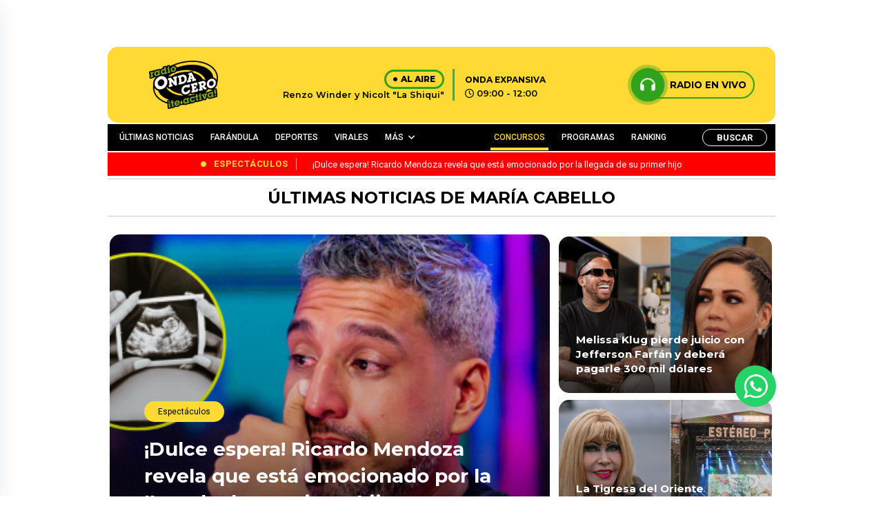

--- FILE ---
content_type: text/html; charset=UTF-8
request_url: https://www.ondacero.com.pe/tag/maria-cabello/
body_size: 20988
content:

<!DOCTYPE html>

<html lang="es">



<head>

    <meta charset="UTF-8">

    <meta name="viewport" content="width=device-width, initial-scale=1, maximum-scale=1">

    <link rel="profile" href="http://gmpg.org/xfn/11">

    <link rel="pingback" href="https://www.ondacero.com.pe/xmlrpc.php">

    <meta name='robots' content='index, follow, max-image-preview:large, max-snippet:-1, max-video-preview:-1' />

	<!-- This site is optimized with the Yoast SEO plugin v23.0 - https://yoast.com/wordpress/plugins/seo/ -->
	<title>María Cabello archivos - Radio Onda Cero</title>
	<link rel="canonical" href="https://www.ondacero.com.pe/tag/maria-cabello/" />
	<meta property="og:locale" content="es_ES" />
	<meta property="og:type" content="article" />
	<meta property="og:title" content="María Cabello archivos - Radio Onda Cero" />
	<meta property="og:url" content="https://www.ondacero.com.pe/tag/maria-cabello/" />
	<meta property="og:site_name" content="Radio Onda Cero" />
	<meta property="og:image" content="https://www.ondacero.com.pe/wp-content/uploads/2024/05/screenshot.png" />
	<meta property="og:image:width" content="616" />
	<meta property="og:image:height" content="454" />
	<meta property="og:image:type" content="image/png" />
	<meta name="twitter:card" content="summary_large_image" />
	<script type="application/ld+json" class="yoast-schema-graph">{"@context":"https://schema.org","@graph":[{"@type":"CollectionPage","@id":"https://www.ondacero.com.pe/tag/maria-cabello/","url":"https://www.ondacero.com.pe/tag/maria-cabello/","name":"María Cabello archivos - Radio Onda Cero","isPartOf":{"@id":"https://www.ondacero.com.pe/#website"},"primaryImageOfPage":{"@id":"https://www.ondacero.com.pe/tag/maria-cabello/#primaryimage"},"image":{"@id":"https://www.ondacero.com.pe/tag/maria-cabello/#primaryimage"},"thumbnailUrl":"https://www.ondacero.com.pe/wp-content/uploads/2024/03/2022-01-03_0-1641230214.webp","breadcrumb":{"@id":"https://www.ondacero.com.pe/tag/maria-cabello/#breadcrumb"},"inLanguage":"es"},{"@type":"ImageObject","inLanguage":"es","@id":"https://www.ondacero.com.pe/tag/maria-cabello/#primaryimage","url":"https://www.ondacero.com.pe/wp-content/uploads/2024/03/2022-01-03_0-1641230214.webp","contentUrl":"https://www.ondacero.com.pe/wp-content/uploads/2024/03/2022-01-03_0-1641230214.webp","width":655,"height":372},{"@type":"BreadcrumbList","@id":"https://www.ondacero.com.pe/tag/maria-cabello/#breadcrumb","itemListElement":[{"@type":"ListItem","position":1,"name":"Portada","item":"https://www.ondacero.com.pe/"},{"@type":"ListItem","position":2,"name":"María Cabello"}]},{"@type":"WebSite","@id":"https://www.ondacero.com.pe/#website","url":"https://www.ondacero.com.pe/","name":"Radio Onda Cero","description":"Radio Onda Cero te activa! con lo mejor del Reggaetón y el género urbano. Escucha radio en vivo online. Reggaetón, Reggaetón old school, latin y más..","publisher":{"@id":"https://www.ondacero.com.pe/#organization"},"potentialAction":[{"@type":"SearchAction","target":{"@type":"EntryPoint","urlTemplate":"https://www.ondacero.com.pe/?s={search_term_string}"},"query-input":"required name=search_term_string"}],"inLanguage":"es"},{"@type":"Organization","@id":"https://www.ondacero.com.pe/#organization","name":"Grupo Panamericana","url":"https://www.ondacero.com.pe/","logo":{"@type":"ImageObject","inLanguage":"es","@id":"https://www.ondacero.com.pe/#/schema/logo/image/","url":"https://www.ondacero.com.pe/wp-content/uploads/2024/05/screenshot.png","contentUrl":"https://www.ondacero.com.pe/wp-content/uploads/2024/05/screenshot.png","width":616,"height":454,"caption":"Grupo Panamericana"},"image":{"@id":"https://www.ondacero.com.pe/#/schema/logo/image/"},"sameAs":["https://www.facebook.com/ondaceroperu"]}]}</script>
	<!-- / Yoast SEO plugin. -->


<link rel="alternate" type="application/rss+xml" title="Radio Onda Cero &raquo; Etiqueta María Cabello del feed" href="https://www.ondacero.com.pe/tag/maria-cabello/feed/" />
<!-- ondacero.com.pe is managing ads with Advanced Ads 1.52.4 – https://wpadvancedads.com/ --><script id="ondac-ready">
			window.advanced_ads_ready=function(e,a){a=a||"complete";var d=function(e){return"interactive"===a?"loading"!==e:"complete"===e};d(document.readyState)?e():document.addEventListener("readystatechange",(function(a){d(a.target.readyState)&&e()}),{once:"interactive"===a})},window.advanced_ads_ready_queue=window.advanced_ads_ready_queue||[];		</script>
		<style id='wp-img-auto-sizes-contain-inline-css' type='text/css'>
img:is([sizes=auto i],[sizes^="auto," i]){contain-intrinsic-size:3000px 1500px}
/*# sourceURL=wp-img-auto-sizes-contain-inline-css */
</style>
<style id='wp-emoji-styles-inline-css' type='text/css'>

	img.wp-smiley, img.emoji {
		display: inline !important;
		border: none !important;
		box-shadow: none !important;
		height: 1em !important;
		width: 1em !important;
		margin: 0 0.07em !important;
		vertical-align: -0.1em !important;
		background: none !important;
		padding: 0 !important;
	}
/*# sourceURL=wp-emoji-styles-inline-css */
</style>
<style id='wp-block-library-inline-css' type='text/css'>
:root{--wp-block-synced-color:#7a00df;--wp-block-synced-color--rgb:122,0,223;--wp-bound-block-color:var(--wp-block-synced-color);--wp-editor-canvas-background:#ddd;--wp-admin-theme-color:#007cba;--wp-admin-theme-color--rgb:0,124,186;--wp-admin-theme-color-darker-10:#006ba1;--wp-admin-theme-color-darker-10--rgb:0,107,160.5;--wp-admin-theme-color-darker-20:#005a87;--wp-admin-theme-color-darker-20--rgb:0,90,135;--wp-admin-border-width-focus:2px}@media (min-resolution:192dpi){:root{--wp-admin-border-width-focus:1.5px}}.wp-element-button{cursor:pointer}:root .has-very-light-gray-background-color{background-color:#eee}:root .has-very-dark-gray-background-color{background-color:#313131}:root .has-very-light-gray-color{color:#eee}:root .has-very-dark-gray-color{color:#313131}:root .has-vivid-green-cyan-to-vivid-cyan-blue-gradient-background{background:linear-gradient(135deg,#00d084,#0693e3)}:root .has-purple-crush-gradient-background{background:linear-gradient(135deg,#34e2e4,#4721fb 50%,#ab1dfe)}:root .has-hazy-dawn-gradient-background{background:linear-gradient(135deg,#faaca8,#dad0ec)}:root .has-subdued-olive-gradient-background{background:linear-gradient(135deg,#fafae1,#67a671)}:root .has-atomic-cream-gradient-background{background:linear-gradient(135deg,#fdd79a,#004a59)}:root .has-nightshade-gradient-background{background:linear-gradient(135deg,#330968,#31cdcf)}:root .has-midnight-gradient-background{background:linear-gradient(135deg,#020381,#2874fc)}:root{--wp--preset--font-size--normal:16px;--wp--preset--font-size--huge:42px}.has-regular-font-size{font-size:1em}.has-larger-font-size{font-size:2.625em}.has-normal-font-size{font-size:var(--wp--preset--font-size--normal)}.has-huge-font-size{font-size:var(--wp--preset--font-size--huge)}.has-text-align-center{text-align:center}.has-text-align-left{text-align:left}.has-text-align-right{text-align:right}.has-fit-text{white-space:nowrap!important}#end-resizable-editor-section{display:none}.aligncenter{clear:both}.items-justified-left{justify-content:flex-start}.items-justified-center{justify-content:center}.items-justified-right{justify-content:flex-end}.items-justified-space-between{justify-content:space-between}.screen-reader-text{border:0;clip-path:inset(50%);height:1px;margin:-1px;overflow:hidden;padding:0;position:absolute;width:1px;word-wrap:normal!important}.screen-reader-text:focus{background-color:#ddd;clip-path:none;color:#444;display:block;font-size:1em;height:auto;left:5px;line-height:normal;padding:15px 23px 14px;text-decoration:none;top:5px;width:auto;z-index:100000}html :where(.has-border-color){border-style:solid}html :where([style*=border-top-color]){border-top-style:solid}html :where([style*=border-right-color]){border-right-style:solid}html :where([style*=border-bottom-color]){border-bottom-style:solid}html :where([style*=border-left-color]){border-left-style:solid}html :where([style*=border-width]){border-style:solid}html :where([style*=border-top-width]){border-top-style:solid}html :where([style*=border-right-width]){border-right-style:solid}html :where([style*=border-bottom-width]){border-bottom-style:solid}html :where([style*=border-left-width]){border-left-style:solid}html :where(img[class*=wp-image-]){height:auto;max-width:100%}:where(figure){margin:0 0 1em}html :where(.is-position-sticky){--wp-admin--admin-bar--position-offset:var(--wp-admin--admin-bar--height,0px)}@media screen and (max-width:600px){html :where(.is-position-sticky){--wp-admin--admin-bar--position-offset:0px}}
/*wp_block_styles_on_demand_placeholder:697cd11d3515d*/
/*# sourceURL=wp-block-library-inline-css */
</style>
<style id='classic-theme-styles-inline-css' type='text/css'>
/*! This file is auto-generated */
.wp-block-button__link{color:#fff;background-color:#32373c;border-radius:9999px;box-shadow:none;text-decoration:none;padding:calc(.667em + 2px) calc(1.333em + 2px);font-size:1.125em}.wp-block-file__button{background:#32373c;color:#fff;text-decoration:none}
/*# sourceURL=/wp-includes/css/classic-themes.min.css */
</style>
<link rel='stylesheet' id='contact-form-7-css' href='https://www.ondacero.com.pe/wp-content/plugins/contact-form-7/includes/css/styles.css?ver=5.9.7' type='text/css' media='all' />
<link rel='stylesheet' id='ssb-front-css-css' href='https://www.ondacero.com.pe/wp-content/plugins/simple-social-buttons/assets/css/front.css?ver=5.1.3' type='text/css' media='all' />
<link rel='stylesheet' id='bootstrap-style-css' href='https://www.ondacero.com.pe/wp-content/themes/ondacero/assets/recursos/bootstrap/css/bootstrap.min.css?ver=3.1' type='text/css' media='all' />
<link rel='stylesheet' id='font-awesome-style-css' href='https://www.ondacero.com.pe/wp-content/themes/ondacero/assets/recursos/fontawesome/css/styles.css?ver=3.1' type='text/css' media='all' />
<link rel='stylesheet' id='animate-style-css' href='https://www.ondacero.com.pe/wp-content/themes/ondacero/assets/recursos/animate/animate.min.css?ver=3.1' type='text/css' media='all' />
<link rel='stylesheet' id='swiper-carousel-style-css' href='https://www.ondacero.com.pe/wp-content/themes/ondacero/assets/recursos/swiper/css/swiper.min.css?ver=3.1' type='text/css' media='all' />
<link rel='stylesheet' id='owl-carousel-style-css' href='https://www.ondacero.com.pe/wp-content/themes/ondacero/assets/recursos/owlcarousel/assets/owl.carousel.css?ver=3.1' type='text/css' media='all' />
<link rel='stylesheet' id='owl-theme-green-style-css' href='https://www.ondacero.com.pe/wp-content/themes/ondacero/assets/recursos/owlcarousel/assets/owl.theme.green.css?ver=3.1' type='text/css' media='all' />
<link rel='stylesheet' id='magnific-style-css' href='https://www.ondacero.com.pe/wp-content/themes/ondacero/assets/recursos/magnific-popup/css/magnific-popup.css?ver=3.1' type='text/css' media='all' />
<link rel='stylesheet' id='aos-style-css' href='https://www.ondacero.com.pe/wp-content/themes/ondacero/assets/recursos/aos/aos.css?ver=3.1' type='text/css' media='all' />
<link rel='stylesheet' id='lity-style-css' href='https://www.ondacero.com.pe/wp-content/themes/ondacero/assets/recursos/lity/lity.css?ver=3.1' type='text/css' media='all' />
<link rel='stylesheet' id='audio-style-css' href='https://www.ondacero.com.pe/wp-content/themes/ondacero/assets/css/audio.css?ver=3.1' type='text/css' media='all' />
<link rel='stylesheet' id='main-style-css' href='https://www.ondacero.com.pe/wp-content/themes/ondacero/assets/css/main.css?ver=3.1' type='text/css' media='all' />
<link rel='stylesheet' id='heateor_sss_frontend_css-css' href='https://www.ondacero.com.pe/wp-content/plugins/sassy-social-share/public/css/sassy-social-share-public.css?ver=3.3.64' type='text/css' media='all' />
<style id='heateor_sss_frontend_css-inline-css' type='text/css'>
.heateor_sss_button_instagram span.heateor_sss_svg,a.heateor_sss_instagram span.heateor_sss_svg{background:radial-gradient(circle at 30% 107%,#fdf497 0,#fdf497 5%,#fd5949 45%,#d6249f 60%,#285aeb 90%)}.heateor_sss_horizontal_sharing .heateor_sss_svg,.heateor_sss_standard_follow_icons_container .heateor_sss_svg{color:#fff;border-width:0px;border-style:solid;border-color:transparent}.heateor_sss_horizontal_sharing .heateorSssTCBackground{color:#666}.heateor_sss_horizontal_sharing span.heateor_sss_svg:hover,.heateor_sss_standard_follow_icons_container span.heateor_sss_svg:hover{border-color:transparent;}.heateor_sss_vertical_sharing span.heateor_sss_svg,.heateor_sss_floating_follow_icons_container span.heateor_sss_svg{color:#fff;border-width:0px;border-style:solid;border-color:transparent;}.heateor_sss_vertical_sharing .heateorSssTCBackground{color:#666;}.heateor_sss_vertical_sharing span.heateor_sss_svg:hover,.heateor_sss_floating_follow_icons_container span.heateor_sss_svg:hover{border-color:transparent;}@media screen and (max-width:783px) {.heateor_sss_vertical_sharing{display:none!important}}
/*# sourceURL=heateor_sss_frontend_css-inline-css */
</style>
<link rel='stylesheet' id='searchwp-live-search-css' href='https://www.ondacero.com.pe/wp-content/plugins/searchwp-live-ajax-search/assets/styles/style.css?ver=1.8.2' type='text/css' media='all' />
<style id='searchwp-live-search-inline-css' type='text/css'>
.searchwp-live-search-result .searchwp-live-search-result--title a {
  font-size: 16px;
}
.searchwp-live-search-result .searchwp-live-search-result--price {
  font-size: 14px;
}
.searchwp-live-search-result .searchwp-live-search-result--add-to-cart .button {
  font-size: 14px;
}

/*# sourceURL=searchwp-live-search-inline-css */
</style>
<script type="text/javascript" src="https://www.ondacero.com.pe/wp-content/plugins/simple-social-buttons/assets/js/frontend-blocks.js?ver=5.1.3" id="ssb-blocks-front-js-js"></script>
<script type="text/javascript" src="https://www.ondacero.com.pe/wp-content/themes/ondacero/assets/recursos/jquery/jquery.min.js?ver=3.1" id="jquery-js"></script>
<script type="text/javascript" id="ssb-front-js-js-extra">
/* <![CDATA[ */
var SSB = {"ajax_url":"https://www.ondacero.com.pe/wp-admin/admin-ajax.php","fb_share_nonce":"373fb26351"};
//# sourceURL=ssb-front-js-js-extra
/* ]]> */
</script>
<script type="text/javascript" src="https://www.ondacero.com.pe/wp-content/plugins/simple-social-buttons/assets/js/front.js?ver=5.1.3" id="ssb-front-js-js"></script>
<script type="text/javascript" id="advanced-ads-advanced-js-js-extra">
/* <![CDATA[ */
var advads_options = {"blog_id":"1","privacy":{"enabled":false,"state":"not_needed"}};
//# sourceURL=advanced-ads-advanced-js-js-extra
/* ]]> */
</script>
<script type="text/javascript" src="https://www.ondacero.com.pe/wp-content/plugins/advanced-ads/public/assets/js/advanced.min.js?ver=1.52.4" id="advanced-ads-advanced-js-js"></script>
<link rel="https://api.w.org/" href="https://www.ondacero.com.pe/wp-json/" /><link rel="alternate" title="JSON" type="application/json" href="https://www.ondacero.com.pe/wp-json/wp/v2/tags/13598" /><link rel="EditURI" type="application/rsd+xml" title="RSD" href="https://www.ondacero.com.pe/xmlrpc.php?rsd" />
<meta name="generator" content="WordPress 6.9" />
 <style media="screen">

		 /*inline margin*/
	
	
	
	
	
	
			 /*margin-digbar*/

	
	
	
	
	
	
	
</style>

<!-- Open Graph Meta Tags generated by Simple Social Buttons 5.1.3 -->
<meta property="og:title" content="María Becerra confiesa a sus fans una dura verdad |FOTO - Radio Onda Cero" />
<meta property="og:description" content="La cantante argentina confesó en redes sociales que sufre de un mal al despertarse." />
<meta property="og:url" content="https://www.ondacero.com.pe/maria-becerra-confiesa-a-sus-fans-una-dura-verdad-foto/" />
<meta property="og:site_name" content="Radio Onda Cero" />
<meta property="og:image" content="https://www.ondacero.com.pe/wp-content/uploads/2024/03/2022-01-03_0-1641230214.webp" />
<meta name="twitter:card" content="summary_large_image" />
<meta name="twitter:description" content="La cantante argentina confesó en redes sociales que sufre de un mal al despertarse." />
<meta name="twitter:title" content="María Becerra confiesa a sus fans una dura verdad |FOTO - Radio Onda Cero" />
<meta property="twitter:image" content="https://www.ondacero.com.pe/wp-content/uploads/2024/03/2022-01-03_0-1641230214.webp" />
<script type="text/javascript">
		var advadsCfpQueue = [];
		var advadsCfpAd = function( adID ){
			if ( 'undefined' == typeof advadsProCfp ) { advadsCfpQueue.push( adID ) } else { advadsProCfp.addElement( adID ) }
		};
		</script>
		<script async src="https://securepubads.g.doubleclick.net/tag/js/gpt.js"></script>
<!-- Google Tag Manager -->
<script>(function(w,d,s,l,i){w[l]=w[l]||[];w[l].push({'gtm.start':
new Date().getTime(),event:'gtm.js'});var f=d.getElementsByTagName(s)[0],
j=d.createElement(s),dl=l!='dataLayer'?'&l='+l:'';j.async=true;j.src=
'https://www.googletagmanager.com/gtm.js?id='+i+dl;f.parentNode.insertBefore(j,f);
})(window,document,'script','dataLayer','GTM-WK569LN5');</script>
<!-- End Google Tag Manager -->
<meta name="orb-verification" content="bb85788145196f12"/>
<link rel="icon" href="https://www.ondacero.com.pe/wp-content/uploads/2023/12/favicon-150x150.png" sizes="32x32" />
<link rel="icon" href="https://www.ondacero.com.pe/wp-content/uploads/2023/12/favicon.png" sizes="192x192" />
<link rel="apple-touch-icon" href="https://www.ondacero.com.pe/wp-content/uploads/2023/12/favicon.png" />
<meta name="msapplication-TileImage" content="https://www.ondacero.com.pe/wp-content/uploads/2023/12/favicon.png" />
		<style type="text/css" id="wp-custom-css">
			/* ---------------------- Blog Post ---------------------- */
.noticias-entry {
  margin: 2rem 0;
}

.noticias-entry .entry {
  background-color: var(--bg-site);
}

.entry .headline {
  font-size: 2rem;
  font-weight: 600;
  color: var(--bg-footer);
}

.entry .sumary {
  color: var(--bg-footer);
  font-size: 0.85rem;
  line-height: 1.6rem;
}

.entry .redactionTime span {
  font-weight: 700;
}

.entry .redactionTime time {
  float: none;
}

.entry .socialButtonsPost {
  display: inline-flex;
  flex-flow: row;
  align-items: flex-start;
  justify-content: flex-start;
  column-gap: 1.5rem;
  margin: 1rem 0;
  border-radius: 0.5rem;
}

.entry .socialButtonsPost a {
  --wBtnSocialMediaPost: 36px;
  /* font-size: 1.25rem; */
  display: flex;
  align-items: center;
  justify-content: center;
  width: var(--wBtnSocialMediaPost);
  height: var(--wBtnSocialMediaPost);
  color: var(--white);
  border-radius: 50%;
  font-size: calc(var(--wBtnSocialMediaPost) - 8px);
  text-decoration: none;
}

.entry .socialButtonsPost a.btn-facebook {
  background-color: #354e9a;
}

.entry .socialButtonsPost a.btn-twitter {
  background-color: #00a3ea;
}

.entry .socialButtonsPost a.btn-gnews {
  background-color: #db4437;
}

.entry figure {
  border-radius: 1rem;
  overflow: hidden;
}

.entry figure figcaption,
.entry .content figure figcaption {
  background-color: var(--primary-color) !important;
  color: var(--bg-footer) !important;
  font-weight: 600 !important;
  display: flex;
  align-items: center;
  justify-content: center;
}

.entry .story {
  margin: 2rem 0;
}

.articleBody p {
  line-height: 1.6rem;
  color: var(--bg-footer);
  font-weight: 500;
}

.entry .content a {
  color: var(--second-color);
  font-weight: 700;
}

.entry iframe.instagram-media {
  margin: none !important;
}

.contentCardNewRelationShip {
  border-top: 4px solid var(--second-color);
  border-bottom: 4px solid var(--second-color);
  margin: 1rem 0;
}

.entry .cardNewRelationShip {
  display: flex;
  flex-flow: row;
  align-items: center;
  column-gap: 0.5rem;
}

.entry .cardNewRelationShip__header img {
  width: 200px !important;
}

.cardNewRelationShip__body {
  padding: 1rem 0;
}
.cardNewRelationShip__body h3 , .cardNewRelationShip__body h2 {
  margin: 0;
}

.cardNewRelationShip__body h3 a, .cardNewRelationShip__body h2 a {
  font-size: 0.9rem;
}

.entry .contentTags {
  display: flex;
  flex-flow: row;
  align-items: center;
  column-gap: 1rem;
}

.entry .contentTags__title {
  font-size: 1rem;
  margin: 0;
}

.entry .contentTags__list {
  display: flex;
  flex-flow: row wrap;
  gap: 0.5rem;
  list-style: none;
  padding: 0;
  column-gap: 1rem;
}

.entry .contentTags__list li {
  background-color: var(--primary-color);
  display: flex;
  align-items: center;
  justify-content: center;
  padding: 0.25rem 0.5rem;
  font-size: 0.8rem !important;
  border-radius: 0.5rem;
  font-weight: 500;
  animation: shakeCard 0.2s linear infinite alternate;
}

.entry .contentTags__list li a {
  color: var(--bg-footer);
}

/*  News pagination */
.contentBtnPagination,
.contentBtnPagination ul {
  display: flex;
  flex-flow: row;
  align-items: center;
  justify-content: center;
  column-gap: 0.5rem;
  font-size: 1rem !important;
  list-style: none;
  margin: 1rem 0;
}

.contentBtnPagination a {
  color: var(--bg-footer);
}

.contentBtnPagination strong,
.contentBtnPagination li.current {
  color: var(--bg-footer);
  padding: 0.5rem 1rem;
  font-weight: 900;
  background-color: var(--primary-color);
  border-radius: 8px;
}

.site .contentNewsPage {
  width: 100%;
  margin-bottom: 3rem;
}

.site .contentNewsPagesCards {
  display: flex;
  flex-flow: column;
  row-gap: 1.5rem;
  background-color: var(--bg-site);
  padding: 1rem;
}

.site .contentNewsPagesCards__item {
  display: flex;
  flex-flow: row nowrap;
  background-color: var(--white);
  box-shadow: 2px 2px 4px rgba(0, 0, 0, 0.25);
  border-radius: 8px;
  overflow: hidden;
}

.site .contentNewsPagesCards__item figure {
  flex: 40%;
  width: 40%;
  overflow: hidden;
}

.site .contentNewsPagesCards__item figure img {
  display: block;
  width: 100%;
  height: 100%;
  object-fit: cover;
}

.site .contentNewsPagesCards__item .content {
  flex: 60%;
  width: 60%;
  display: flex;
  flex-flow: column;
  row-gap: 0.65rem;
  padding: 0.5rem;
}

.site .contentNewsPagesCards__item .content h6 {
  font-size: 1rem;
  margin: 0;
}

.site .contentNewsPagesCards__item .content h6 a {
  color: var(--bg-footer);
}

.site .contentNewsPagesCards__item .content p.content__shortText {
  font-size: 0.8rem;
  margin: 0;
  color: var(--bg-footer);
}

.site .contentNewsPagesCards__item .content ul.content__socialMedia {
  padding: 0;
  margin: 0;
  list-style: none;
  display: flex;
  flex-flow: row;
  column-gap: 1rem;
}

.site .contentNewsPagesCards__item .content ul.content__socialMedia li {
  background-color: var(--primary-color);
  padding: 8px;
  border-radius: 50%;
  transition: background-color 0.4s ease;
}

.site .contentNewsPagesCards__item .content ul.content__socialMedia li a {
  color: var(--bg-footer);
  font-size: 1.2rem;
  transition: color 0.4s ease;
  display: flex;
  align-items: center;
  justify-content: center;
  text-decoration: none;
}

.site .contentNewsPagesCards__item .content ul.content__socialMedia li:hover {
  background-color: var(--bg-footer);
}

.site .contentNewsPagesCards__item .content ul.content__socialMedia li:hover a {
  color: var(--primary-color);
}

/* -------- RANKING MUSIC -------------- */
.rankingContent__header {
  position: relative;
  background-color: var(--bg-footer);
  border-top-left-radius: 1rem;
  border-top-right-radius: 1rem;
  padding: 1.5rem 0.25rem;
}

.rankingContent__youtube {
  display: flex;
  flex-flow: column;
  row-gap: 0.5rem;
  align-items: center;
  justify-content: center;
}

.rankingContent__youtube span {
  font-size: 1rem;
  color: var(--bg-site);
  font-weight: 700;
  font-style: italic;
}

.rankingContent__content {
  position: relative;
  display: flex;
  flex-flow: row wrap;
  row-gap: 1rem;
  padding: 0.5rem;
}

.rankingContentCard {
  position: relative;
  flex: 100%;
  width: 100%;
  display: flex;
  flex-flow: row nowrap;
  align-items: center;
  column-gap: 1rem;
  padding: 1rem;
  background-color: var(--primary-color);
  border-radius: 1rem;
}

.rankingContentCard .equilizer {
  position: absolute;
  opacity: 0;
  right: 0.25rem;
  top: 0.25rem;
  width: auto;
  transform: rotateY(180deg);
  transition: opacity 0.5s ease;
}

.rankingContentCard .equilizer.active {
  opacity: 1;
  transition: opacity 0.5s ease;
}

.rankingContentCard:hover,
.rankingContentCard.active {
  filter: brightness(1.05);
  transition: filter 0.85s ease;
}

.rankingContentCard__img {
  position: relative;
  width: 96px;
  display: flex;
  flex-flow: row;
  column-gap: 0.5rem;
  border-radius: 1rem;
  overflow: hidden;
}

.rankingContentCard__img img {
  display: block;
  width: 100%;
  height: 100%;
  object-fit: cover;
}

.rankingContentCard__body h3 {
  font-size: 1.25rem !important;
  margin: 0;
  padding: 0;
}

.rankingContentCard__body span {
  font-size: 0.8rem;
}

.rankingContentCard__position {
  font-size: 1.25rem;
  color: var(--bg-footer);
}

.contentPlayer {
  position: absolute;
  top: 0;
  left: 0;
  right: 0;
  bottom: 0;
  width: 100%;
  height: 100%;
  margin: 0;
  display: flex;
  align-items: center;
  justify-content: center;
  background-color: rgba(255, 218, 52, 0.65);
  transform: translateX(-100%);
  transition: transform 0.4s linear;
}

.contentPlayer__btnPlayer,
.contentPlayer__btnPause {
  display: none;
  background-color: transparent;
  color: black;
  font-size: 2rem;
  outline: none;
  border: none;
}

.contentPlayer__btnPlayer.active,
.contentPlayer__btnPause.active {
  display: block;
}

.rankingContentCard__img:hover .contentPlayer {
  transform: translateX(0);
  transition: transform 0.3s linear;
}

.rankingWeekend__winner {
  position: relative;
  display: flex;
  flex-flow: column;
  align-items: center;
  justify-content: center;
  row-gap: 0.5rem;
  padding: 2rem 0;
  background-color: var(--bg-footer);
  border-bottom-left-radius: 2rem;
  border-bottom-right-radius: 2rem;
  box-shadow: 0 4px 4px rgba(0, 0, 0, 0.25);
  overflow: hidden;
}

.rankingWeekend__winner figure {
  --wDisoOndaRanking: 120px;

  display: block;
  width: var(--wDisoOndaRanking);
  height: var(--wDisoOndaRanking);
  border-radius: 50%;
  border: 4px solid var(--bg-site);
  overflow: hidden;
}

.rankingWeekend__winner figure img {
  display: block;
  width: 100%;
  height: 100%;
  object-fit: cover;
}

.rankingWeekend__winner p.rankingWeekend__titleDiscoOnda {
  font-size: 1rem !important;
  margin: 0;
  font-weight: 700;
  color: var(--bg-site);
}

.rankingWeekend__winner .linkWinner {
  position: absolute;
  right: 0;
  display: flex;
  flex-flow: column;
  row-gap: 1rem;
  padding: 0;
  margin: 0;
  z-index: 1;
}

.rankingWeekend__winner .linkWinner li {
  display: flex;
  align-items: center;
  justify-content: center;
  padding: 6px;
  border-top-left-radius: 6px;
  border-bottom-left-radius: 6px;
  cursor: pointer;
}

.rankingWeekend__winner .linkWinner__Facebook {
  background-color: #3b5998;
}

.rankingWeekend__winner .linkWinner__Twitter {
  background-color: #00acee;
}

.rankingWeekend__winner .linkWinner__Youtube {
  background-color: #c4302b;
}

.rankingWeekend__winner .linkWinner__Youtube.active,
.rankingWeekend__winner .linkWinner__Facebook.active {
  filter: brightness(0.5);
  transform: scale(0.95);
  transition: all 0.5s ease;
}

.rankingWeekend__winner .linkWinner li i {
  font-size: 1rem;
  color: var(--white);
}

.rankingWeekend__winner .videoWinner,
.rankingWeekend__winner .facebookLinks {
  position: absolute;
  top: 0;
  left: 0;
  right: 0;
  bottom: 0;
  width: 100%;
  height: 100%;
  display: flex;
  align-items: center;
  justify-content: center;
  background-color: var(--bg-footer);
  transform: translateX(100%);
  transition: transform 1s ease;
}

.rankingWeekend__winner .videoWinner iframe {
  display: block;
  width: 400px;
  height: 240px;
  cursor: pointer;
}

.rankingWeekend__winner .videoWinner.active,
.rankingWeekend__winner .facebookLinks.active {
  transform: translateX(0);
}

.rankingWeekend__winner .facebookLinks.active {
  border-left: 10px solid #3b5998;
}

.rankingWeekend__winner .videoWinner.active {
  border-left: 10px solid #c4302b;
}

.rankingWeekend__participants {
  padding: 1rem 0.5rem;
  background-color: var(--primary-color);
}

.rankingWeekend__participants table {
  border: 0;
  outline: 0;
}

.rankingWeekend__participants table thead tr th,
.rankingWeekend__participants table tbody tr td {
  font-size: 1rem !important;
}

.rankingWeekend__participants table thead tr th {
  padding: 0.5rem;
  color: var(--thrid-color);
}

.rankingWeekend__participants table tbody tr td {
  padding: 1rem 0;
  color: var(--bg-footer);
  text-align: center;
}

.participantsRanking {
  display: flex;
  flex-flow: row;
  column-gap: 0.5rem;
  align-items: center;
}

.participantsRanking figure {
  --wImgParticipants: 80px;

  width: var(--wImgParticipants);
  min-width: var(--wImgParticipants);
  height: var(--wImgParticipants);
  border-radius: 50%;
  overflow: hidden;
}

.participantsRanking figure img {
  display: block;
  width: 100%;
  height: 100%;
  object-fit: cover;
}

.participantsRanking span {
  text-align: left;
  word-wrap: break-word;
}

.main-menu__nav ul li:nth-child(5) {
    margin-right: 70px;
    padding-right: 70px;
}

@media (max-width: 991px) {
	.rt-main-post-single .post-body iframe{
		width: 100%!important;
	}
}
.ondac-highlight-wrapper{
	text-align: center;
}		</style>
		
    


</head>



<body class="archive tag tag-maria-cabello tag-13598 wp-theme-ondacero aa-prefix-ondac-">
<script>window.pushMST_config={"vapidPK":"BK3Fy191XhaMzz9-CN20ooi5fZCJHBuNQmi45NzKt3gqOsc1micoxym6k4_fHGkQO4gbMLVMIw75xZD2kSlDr4M","enableOverlay":true,"swPath":"/sw.js","i18n":{}};
  var pushmasterTag = document.createElement('script');
  pushmasterTag.src = "https://cdn.pushmaster-cdn.xyz/scripts/publishers/66616b862ec39f00089c5c65/SDK.js";
  pushmasterTag.setAttribute('defer','');

  var firstScriptTag = document.getElementsByTagName('script')[0];
  firstScriptTag.parentNode.insertBefore(pushmasterTag, firstScriptTag);
</script>

<!-- Google Tag Manager (noscript) -->
<noscript><iframe src="https://www.googletagmanager.com/ns.html?id=GTM-WK569LN5"
height="0" width="0" style="display:none;visibility:hidden"></iframe></noscript>
<!-- End Google Tag Manager (noscript) -->

    <div id="wrapper" class="wrapper">

        
            <aside class="adsection">
                <div class="adsblocks left">
                    <div style="margin-right: -55px; " id="ondac-1309954894"><!-- *************** lateral left ******************** -->
<script>
  window.googletag = window.googletag || { cmd: [] };
  googletag.cmd.push(function () {
    googletag
      .defineSlot(
        "/19611833/oc_home_left",
        [
          [160, 600],
          [120, 600],
        ],
        "div-gpt-ad-1713822837505-0"
      )
      .addService(googletag.pubads());
    googletag.pubads().enableSingleRequest();
    googletag.enableServices();
  });
</script>

<!-- /19611833/oc_home_left -->
<div
  id="div-gpt-ad-1713822837505-0"
  style="min-width: 120px; min-height: 600px"
>
  <script>
    googletag.cmd.push(function () {
      googletag.display("div-gpt-ad-1713822837505-0");
    });
  </script>
</div>
</div>
                </div>
                <div class=" adsblocks right">
                    <div style="margin-left: -55px; " id="ondac-1646982195"><script>
  window.googletag = window.googletag || { cmd: [] };
  googletag.cmd.push(function () {
    googletag
      .defineSlot(
        "/19611833/oc_home_right",
        [
          [160, 600],
          [120, 600],
        ],
        "div-gpt-ad-1713822887523-0"
      )
      .addService(googletag.pubads());
    googletag.pubads().enableSingleRequest();
    googletag.enableServices();
  });
</script>

<!-- /19611833/oc_home_right -->
<div
  id="div-gpt-ad-1713822887523-0"
  style="min-width: 120px; min-height: 600px"
>
  <script>
    googletag.cmd.push(function () {
      googletag.display("div-gpt-ad-1713822887523-0");
    });
  </script>
</div>
</div>                </div>
</aside>
        
        <aside>

            <div class="container">

                <script>
  window.googletag = window.googletag || { cmd: [] };
  googletag.cmd.push(function () {
    googletag
      .defineSlot(
        "/19611833/oc_news_fixed_top",
        [
          [728, 90],
          [980, 90],
          [970, 66],
          [950, 90],
          [970, 90],
          [960, 90],
          [980, 120],
        ],
        "div-gpt-ad-1713911414703-0"
      )
      .addService(googletag.pubads());
    googletag.pubads().enableSingleRequest();
    googletag.enableServices();
  });
</script>

<!-- /19611833/oc_news_fixed_top -->
<div id="div-gpt-ad-1713911414703-0" style="min-width: 728px; min-height: 66px">
  <script>
    googletag.cmd.push(function () {
      googletag.display("div-gpt-ad-1713911414703-0");
    });
  </script>
</div>
            </div>

        </aside>



        <div id="main_content" class="footer-fixed">

            


            <header id="header-wrap" class="rt-header sticky-on ">

                <div id="sticky-placeholder"></div>

                <div class="container">

                    <div>

                        <div class="header-middlebar" id="middlebar-wrap">

                            <div class="container">

                                <div class="row">

                                    <div class="d-flex align-items-center justify-content-between gap-4">

                                        <div class="site-branding">

                                            <a class="dark-logo" href="https://www.ondacero.com.pe"><img width="162" height="52" src="https://www.ondacero.com.pe/wp-content/themes/ondacero/assets/images/logo/logo.png" alt="Onda Cero"></a>

                                            <a class="light-logo" href="https://www.ondacero.com.pe"><img width="162" height="52" src="https://www.ondacero.com.pe/wp-content/themes/ondacero/assets/images/logo/logo.png" alt="Onda Cero"></a>

                                        </div>

                                        <div class="site-time-radio">



                                            

<!-- <img src="https://www.ondacero.com.pe/wp-content/themes/ondacero/assets/images/logo/middle.png" alt="Onda Cero" class="img-fluid"> -->
<div class="time-radio">
    <ul>
        <li class="on-air">
            <span ><i class="fa-solid fa-circle"></i> Al aire</span>
            <h2>Renzo Winder y Nicolt "La Shiqui" </h2>
        </li>
        <li class="on-tinme">
            <span>Onda Expansiva</span>
            <h2><i class="fa-regular fa-clock"></i> 09:00 - 12:00 </h2>
        </li>
    </ul>
</div>
                                        </div>

                                        <div class="site-online-radio">

                                            <!-- <img src="https://www.ondacero.com.pe/wp-content/themes/ondacero/assets/images/logo/end.png" alt="Onda Cero" class="img-fluid"> -->

                                            <a target="_blank" href="https://www.ondacero.com.pe/radio">
                                                <!-- <a target="_blank" href="https://www.epafm.pe/radio/onda-cero" target="_blank"> -->


                                                <div class="online-radio">

                                                    <div class="blob">

                                                        <i class="fa-solid fa-headphones fa-beat-fade "></i>

                                                    </div>

                                                    <div class="blob-text">

                                                        <span>Radio En Vivo </span>

                                                    </div>

                                                </div>

                                            </a>

                                        </div>

                                    </div>

                                </div>

                            </div>

                        </div>



                        <div class="header-main navbar-wrap" id="navbar-wrap">

                            <div class="container">

                                <div class="row">

                                    <div class="d-flex align-items-center justify-content-between">

                                        <div class="humburger-area logo-sticky">

                                            <div class="item humburger">

                                                <a class="dark-logo" href="https://www.ondacero.com.pe"><img src="https://www.ondacero.com.pe/wp-content/themes/ondacero/assets/images/logo/logo.png" alt="Onda Cero"></a>

                                            </div>

                                        </div>

                                        <div class="main-menu">

                                            <nav class="main-menu__nav">

                                                
                                                
                                                    <ul>

                                                        
                                                                    <li class="main-menu__nav_list list">

                                                                        <a class="animation" href="https://www.ondacero.com.pe/noticias/">ÚLTIMAS NOTICIAS</a>

                                                                    </li>

                                                                
                                                                    <li class="main-menu__nav_list list">

                                                                        <a class="animation" href="https://www.ondacero.com.pe/category/espectaculos/">FARÁNDULA</a>

                                                                    </li>

                                                                
                                                                    <li class="main-menu__nav_list list">

                                                                        <a class="animation" href="https://www.ondacero.com.pe/category/deportes/">DEPORTES</a>

                                                                    </li>

                                                                
                                                                    <li class="main-menu__nav_list list">

                                                                        <a class="animation" href="https://www.ondacero.com.pe/category/deportes/virales/">VIRALES</a>

                                                                    </li>

                                                                
                                                                    <li class="main-menu__nav_sub list">

                                                                        <a class="animation" href="#"> MÁS</a>

                                                                        <ul class="main-menu__dropdown">

                                                                            
                                                                                <li><a href="https://www.ondacero.com.pe/category/canciones/">Canciones</a></li>

                                                                            
                                                                                <li><a href="https://www.ondacero.com.pe/category/entretenimiento/">Entretenimiento</a></li>

                                                                            
                                                                                <li><a href="https://www.ondacero.com.pe/category/tecnologia/">Tecnología</a></li>

                                                                            
                                                                                <li><a href="https://www.ondacero.com.pe/category/estrenos/">Estrenos</a></li>

                                                                            
                                                                                <li><a href="https://www.ondacero.com.pe/category/actualidad/">Actualidad</a></li>

                                                                            
                                                                                <li><a href="https://www.ondacero.com.pe/category/musica/">Música</a></li>

                                                                            
                                                                        </ul>

                                                                    </li>

                                                        
                                                                    <li class="main-menu__nav_list list">

                                                                        <a class="animation" href="https://www.ondacero.com.pe/concursos/">CONCURSOS</a>

                                                                    </li>

                                                                
                                                                    <li class="main-menu__nav_list list">

                                                                        <a class="animation" href="https://www.ondacero.com.pe/programas/">PROGRAMAS</a>

                                                                    </li>

                                                                
                                                                    <li class="main-menu__nav_list list">

                                                                        <a class="animation" href="https://www.ondacero.com.pe/ranking/">RANKING</a>

                                                                    </li>

                                                                
                                                    </ul>

                                                
                                            </nav>

                                        </div>

                                        <div class="search-wrapper search-wrapper-style-2 col-search">

                                            <div class="humburger offcanvas-menu-btn menu-status-open rt-submit-btn col-search-menu-btn">

                                                <i class="fa-solid fa-bars"></i> Menú

                                            </div>

                                            <a href="/buscar" class="btn-search-header"><span>Buscar</span> <i class="fa-solid fa-magnifying-glass"></i></a>

                                        </div>

                                        <div class="site-online-radio radio-sticky">

                                            <a href="https://www.ondacero.com.pe/radio">
                                                <!-- <a href="https://www.epafm.pe/radio/onda-cero" target="_blank"> -->


                                                <div class="online-radio">

                                                    <div class="blob">

                                                        <i class="fa-solid fa-headphones fa-beat-fade "></i>

                                                    </div>

                                                    <div class="blob-text">

                                                        <span>Radio En Vivo </span>

                                                    </div>

                                                </div>

                                            </a>

                                        </div>

                                    </div>

                                </div>

                            </div>

                        </div>



                        
                            <div class="header-bottombar" id="bottombar-wrap">

                                
                                    <div class="rt-trending rt-trending-style-1" style="background: ff2d00">

                                        
                                            <a href="https://www.ondacero.com.pe/category/espectaculos">

                                                <p class="trending-title"><i class="fa-solid fa-circle"></i>Espectáculos</p>

                                            </a>

                                        
                                        <div class="rt-treding-text">

                                            
                                                <a href="https://www.ondacero.com.pe/dulce-espera-ricardo-mendoza-revela-que-esta-emocionado-por-la-llegada-de-su-primer-hijo/">

                                                    <p class="trending-slide-title">¡Dulce espera! Ricardo Mendoza revela que está emocionado por la llegada de su primer hijo</p>

                                                </a>

                                            
                                        </div>

                                    </div>

                                
                            </div>

                        
                    </div>

                </div>

            </header>



            <div class="rt-mobile-header mobile-sticky-on">

                <div id="mobile-sticky-placeholder"></div>

                <div class="mobile-top-bar" id="mobile-top-bar">

                    <div class="site-online-radio">

                        <a href="https://www.ondacero.com.pe/radio">
                            <!-- <a href="https://www.epafm.pe/radio/onda-cero" target="_blank"> -->

                            <div class="online-radio">

                                <div class="blob">

                                    <i class="fa-solid fa-headphones fa-beat-fade "></i>

                                </div>

                                <div class="blob-text">

                                    <span>Radio En Vivo </span>

                                </div>

                            </div>

                        </a>

                    </div>

                    <div class="site-time-radio">

                        <div class="time-radio">

                            <ul>

                                <li class="on-air">

                                    <a href="https://www.ondacero.com.pe/radio">

                                        <span><i class="fa-solid fa-circle"></i> Al aire</span>

                                        <h2>Onda Expansiva</h2>

                                        <p><i class="fa-regular fa-clock"></i> 9:00 am - 12:00pm</p>

                                    </a>

                                </li>

                            </ul>

                        </div>

                    </div>

                </div>

                <div class="mobile-menu-bar-wrap" id="mobile-menu-bar-wrap">

                    <div class="mobile-menu-bar">

                        <div class="menu-siderbar">

                            <div class="humburger offcanvas-menu-btn menu-status-open rt-submit-btn col-search-menu-btn">

                                <i class="fa-solid fa-bars"></i>

                            </div>

                            <a href="/buscar" class="btn-search-header"><span>Buscar</span> <i class="fa-solid fa-magnifying-glass"></i></a>

                        </div>

                        <div class="logo-siderbar">

                            <div class="logo">

                                <a href="https://www.ondacero.com.pe">

                                    <img src="https://www.ondacero.com.pe/wp-content/themes/ondacero/assets/images/logo/logo.png" alt="Onda Cero" width="162" height="52">

                                </a>

                            </div>

                        </div>

                        <div class="site-online-radio">

                            <a href="https://www.ondacero.com.pe/radio" target="_blank">
                                <!-- <a href="https://www.epafm.pe/radio/onda-cero" target="_blank"> -->

                                <div class="online-radio">

                                    <div class="blob">

                                        <i class="fa-solid fa-headphones fa-beat-fade "></i>

                                    </div>

                                    <div class="blob-text">

                                        <span>Radio En vivo</span>

                                    </div>

                                </div>

                            </a>

                        </div>

                    </div>

                    <div class="rt-slide-nav">

                        <div class="offscreen-navigation">

                            <div class="rss-nav">

                                <div class="social-wrap">

                                    <h3>Síguenos en:</h3>

                                    <ul class="rt-top-social">

                                        <li>

                                            <a href="https://www.facebook.com/ondaceroperu" target="_blank">

                                                <i class="fab fa-facebook-f"></i>

                                            </a>

                                        </li>

                                        <li>

                                            <a href="https://twitter.com/radioondacero" target="_blank">

                                                <i class="fa-brands fa-x-twitter"></i>

                                            </a>

                                        </li>

                                        <li>

                                            <a href="https://www.youtube.com/user/OndaCeroTV/featured" target="_blank">

                                                <i class="fa-sharp fa-solid fa-play"></i>

                                            </a>

                                        </li>

                                        <li>

                                            <a href="https://www.instagram.com/radioondacero/" target="_blank">

                                                <i class="fab fa-instagram"></i>

                                            </a>

                                        </li>

                                        <li>

                                            <a href="https://www.tiktok.com/@radioondacero?lang=es" target="_blank">

                                                <i class="fa-brands fa-tiktok"></i>

                                            </a>

                                        </li>

                                    </ul>

                                </div>

                            </div>

                            <nav class="menu-main-primary-container">

                                
                                
                                    <ul class="menu">

                                        
                                                    <li class="list">

                                                        <a class="animation" href="https://www.ondacero.com.pe/noticias/">Últimas Noticias</a>

                                                    </li>

                                                
                                                    <li class="list">

                                                        <a class="animation" href="https://www.ondacero.com.pe/radio/">Radio En Vivo</a>

                                                    </li>

                                                
                                                    <li class="list">

                                                        <a class="animation" href="https://www.ondacero.com.pe/concursos/">Concursos</a>

                                                    </li>

                                                
                                                    <li class="list">

                                                        <a class="animation" href="https://www.ondacero.com.pe/programas/">Programación</a>

                                                    </li>

                                                
                                                    <li class="list">

                                                        <a class="animation" href="https://www.ondacero.com.pe/ranking/">Ranking</a>

                                                    </li>

                                                
                                                    <li class="list">

                                                        <a class="animation" href="https://www.ondacero.com.pe/category/espectaculos/">Espectáculos</a>

                                                    </li>

                                                
                                                    <li class="list">

                                                        <a class="animation" href="https://www.ondacero.com.pe/category/deportes/">Deportes</a>

                                                    </li>

                                                
                                                    <li class="list">

                                                        <a class="animation" href="https://www.ondacero.com.pe/category/virales/">Virales</a>

                                                    </li>

                                                
                                                    <li class="list">

                                                        <a class="animation" href="https://www.ondacero.com.pe/category/actualidad/">Actualidad</a>

                                                    </li>

                                                
                                                    <li class="list">

                                                        <a class="animation" href="https://www.ondacero.com.pe/category/tecnologia/">Tecnología</a>

                                                    </li>

                                                
                                                    <li class="list">

                                                        <a class="animation" href="https://www.ondacero.com.pe/category/musica/">Música</a>

                                                    </li>

                                                
                                                    <li class="list">

                                                        <a class="animation" href="https://www.ondacero.com.pe/category/canciones/">Canciones</a>

                                                    </li>

                                                
                                                    <li class="list">

                                                        <a class="animation" href="https://www.ondacero.com.pe/category/entretenimiento/">Entretenimiento</a>

                                                    </li>

                                                
                                                    <li class="list">

                                                        <a class="animation" href="https://www.ondacero.com.pe/category/emprendimientos/">Emprendimientos</a>

                                                    </li>

                                                
                                                    <li class="list">

                                                        <a class="animation" href="https://www.ondacero.com.pe/category/estrenos/">Estrenos</a>

                                                    </li>

                                                
                                                    <li class="list">

                                                        <a class="animation" href="https://www.ondacero.com.pe/category/juegos-y-anime/">Juegos y Anime</a>

                                                    </li>

                                                
                                    </ul>

                                
                            </nav>

                            <div class="rt-trending-store">

                                <h3>Descárgalo en:</h3>

                                <ul>

                                    <li><a target="_blank" href="https://apps.apple.com/us/app/radio-onda-cero-en-vivo/id943311547"><img src="https://www.ondacero.com.pe/wp-content/themes/ondacero/assets/images/store/app_store.png" alt=""></a></li>

                                    <li><a target="_blank" href="https://play.google.com/store/apps/details?id=com.touch.appradioondacero&hl=es_PE&gl=US"><img src="https://www.ondacero.com.pe/wp-content/themes/ondacero/assets/images/store/play_store.png" alt=""></a></li>

                                </ul>

                            </div>

                        </div>

                    </div>

                </div>

            </div>



            <div class="offcanvas-menu-wrap" id="offcanvas-wrap" data-position="left">

                <div class="offcanvas-content">

                    <div class="offcanvas-header">

                        <div class="offcanvas-logo">

                            <div class="site-branding">

                                <a class="dark-logo" href="/"><img src="https://www.ondacero.com.pe/wp-content/themes/ondacero/assets/images/logo/logo.png" alt="Onda Cero"></a>

                            </div>

                        </div>

                        <div class="close-btn offcanvas-close">

                            <a href="javascript:void(0)">

                                <i class="fas fa-times"></i>

                            </a>

                        </div>

                    </div>



                    <div class="offcanvas-widget footer-widget">

                        <ul class="footer-social style-2 gutter-15">

                            <li class="social-item">

                                <a href="https://www.facebook.com/ondaceroperu" class="social-link" target="_blank">

                                    <i class="fab fa-facebook-f"></i>

                                </a>

                            </li>

                            <li class="social-item">

                                <a href="https://twitter.com/" class="social-link" class="social-link" target="_blank">

                                    <i class="fa-brands fa-x-twitter"></i>

                                </a>

                            </li>

                            <li class="social-item">

                                <a href="https://www.youtube.com/user/OndaCeroTV/featured" class="social-link" target="_blank">

                                    <i class="fa-sharp fa-solid fa-play"></i>

                                </a>

                            </li>

                            <li class="social-item">

                                <a href="https://www.instagram.com/radioondacero/" class="social-link" target="_blank">

                                    <i class="fab fa-instagram"></i>

                                </a>

                            </li>

                            <li class="social-item">

                                <a href="https://www.tiktok.com/@radioondacero?lang=es" class="social-link" target="_blank">

                                    <i class="fa-brands fa-tiktok"></i>

                                </a>

                            </li>

                        </ul>

                    </div>



                    <div class="offcanvas-widget">

                        <a href="https://wa.me/51954177614?text=¡Hola, Onda Cero!" class="side-btn-whatsapp">

                            <svg width="19" height="20" viewBox="0 0 19 20" fill="none">

                                <path d="M9.30208 0.894531C4.20616 0.894531 0 5.10069 0 10.1966C0 12.1379 0.566214 13.9174 1.61775 15.4543L0.566214 18.6089C0.485326 18.7707 0.566214 18.9325 0.647101 19.0134C0.808877 19.0943 0.970652 19.1751 1.13243 19.0943L4.36794 18.0427C5.82391 19.0134 7.60344 19.4987 9.30208 19.4987C14.398 19.4987 18.6042 15.2925 18.6042 10.1966C18.6042 5.10069 14.398 0.894531 9.30208 0.894531ZM14.8833 13.9983C14.6407 14.7263 13.67 15.3734 12.8611 15.5352C12.6994 15.5352 12.5376 15.6161 12.2949 15.6161C11.6478 15.6161 10.839 15.3734 9.54475 14.8881C7.92699 14.241 6.30924 12.785 5.01504 10.9246L4.93415 10.8437C4.44882 10.1966 3.72083 9.06419 3.72083 7.85087C3.72083 6.47578 4.44882 5.74779 4.69149 5.42424C5.01504 5.10069 5.41948 4.93892 5.9048 4.93892C5.98569 4.93892 6.06658 4.93892 6.14746 4.93892H6.22835C6.63279 4.93892 6.87545 5.10069 7.11812 5.58602L7.27989 5.90957C7.52255 6.47578 7.84611 7.36555 7.92699 7.52732C8.08877 7.85087 8.08877 8.09354 7.92699 8.3362C7.84611 8.49797 7.76522 8.65975 7.60344 8.82152C7.52255 8.90241 7.44167 8.9833 7.44167 9.06419C7.36078 9.14508 7.27989 9.22596 7.199 9.30685C7.199 9.38774 7.199 9.38774 7.199 9.38774C7.44167 9.79218 7.92699 10.5202 8.57409 11.0864C9.46386 11.8953 10.111 12.1379 10.4345 12.2997H10.5154C10.5963 12.2997 10.6772 12.3806 10.6772 12.2997C10.839 12.1379 11.0007 11.8144 11.2434 11.5717L11.3243 11.4908C11.5669 11.1673 11.8905 11.0864 12.0523 11.0864C12.1332 11.0864 12.2949 11.0864 12.3758 11.1673C12.4567 11.1673 12.6185 11.2482 14.1553 12.057L14.3171 12.1379C14.5598 12.2188 14.7216 12.2997 14.8024 12.5424C15.126 12.7041 15.0451 13.4321 14.8833 13.9983Z" fill="white"></path>

                            </svg>

                            <span class="btn-text">Escríbenos ahora!</span>

                        </a>



                        <div class="offscreen-navigation">

                            <nav class="menu-main-primary-container">

                                
                                
                                    <ul class="menu">

                                        
                                                    <li class="list">

                                                        <a class="animation" href="https://www.ondacero.com.pe/noticias/">Últimas Noticias</a>

                                                    </li>

                                                
                                                    <li class="list">

                                                        <a class="animation" href="https://www.ondacero.com.pe/radio/">Radio En Vivo</a>

                                                    </li>

                                                
                                                    <li class="list">

                                                        <a class="animation" href="https://www.ondacero.com.pe/concursos/">Concursos</a>

                                                    </li>

                                                
                                                    <li class="list">

                                                        <a class="animation" href="https://www.ondacero.com.pe/programas/">Programación</a>

                                                    </li>

                                                
                                                    <li class="list">

                                                        <a class="animation" href="https://www.ondacero.com.pe/ranking/">Ranking</a>

                                                    </li>

                                                
                                                    <li class="list">

                                                        <a class="animation" href="https://www.ondacero.com.pe/category/espectaculos/">Espectáculos</a>

                                                    </li>

                                                
                                                    <li class="list">

                                                        <a class="animation" href="https://www.ondacero.com.pe/category/deportes/">Deportes</a>

                                                    </li>

                                                
                                                    <li class="list">

                                                        <a class="animation" href="https://www.ondacero.com.pe/category/virales/">Virales</a>

                                                    </li>

                                                
                                                    <li class="list">

                                                        <a class="animation" href="https://www.ondacero.com.pe/category/actualidad/">Actualidad</a>

                                                    </li>

                                                
                                                    <li class="list">

                                                        <a class="animation" href="https://www.ondacero.com.pe/category/tecnologia/">Tecnología</a>

                                                    </li>

                                                
                                                    <li class="list">

                                                        <a class="animation" href="https://www.ondacero.com.pe/category/musica/">Música</a>

                                                    </li>

                                                
                                                    <li class="list">

                                                        <a class="animation" href="https://www.ondacero.com.pe/category/canciones/">Canciones</a>

                                                    </li>

                                                
                                                    <li class="list">

                                                        <a class="animation" href="https://www.ondacero.com.pe/category/entretenimiento/">Entretenimiento</a>

                                                    </li>

                                                
                                                    <li class="list">

                                                        <a class="animation" href="https://www.ondacero.com.pe/category/emprendimientos/">Emprendimientos</a>

                                                    </li>

                                                
                                                    <li class="list">

                                                        <a class="animation" href="https://www.ondacero.com.pe/category/estrenos/">Estrenos</a>

                                                    </li>

                                                
                                                    <li class="list">

                                                        <a class="animation" href="https://www.ondacero.com.pe/category/juegos-y-anime/">Juegos y Anime</a>

                                                    </li>

                                                
                                    </ul>

                                
                            </nav>

                        </div>

                    </div>

                </div>

            </div>    <div class="header-bottombar header-bottombar-mobile" id="bottombar-wrap">
                    <div class="rt-trending rt-trending-style-1" style="background: ff2d00">
                                    <a href="https://www.ondacero.com.pe/category/espectaculos">
                        <p class="trending-title"><i class="fa-solid fa-circle"></i>Espectáculos</p>
                    </a>
                                <div class="rt-treding-text">
                                            <a href="https://www.ondacero.com.pe/dulce-espera-ricardo-mendoza-revela-que-esta-emocionado-por-la-llegada-de-su-primer-hijo/">
                            <p class="trending-slide-title">¡Dulce espera! Ricardo Mendoza revela que está emocionado por la llegada de su primer hijo</p>
                        </a>
                                    </div>
            </div>
                </div>
<main class="rt-space-menu">
    <section class="rt-breadcumb-post-section section-padding pt-1 pb-4">
        <div class="container">
            <div class="row">
                <div class="col-lg-12 text-center">
                    <h2>Últimas noticias de
                        María Cabello                    </h2>
                </div>
            </div>
        </div>
    </section>

    <section class="rt-main-post-section section-padding pt-lg-0 pt-4 pb-0">
        <div class="container">
            <div class="row rt-gutter-5 justify-content-between">
                <div class="col-xl-8 col-lg-6 wow fadeInUp" data-wow-delay="300ms" data-wow-duration="800ms">
                    
<div id="post-73808" class="rt-post-overlay rt-post-overlay-xl layout-2">
    <div class="post-img">
        <a href="https://www.ondacero.com.pe/dulce-espera-ricardo-mendoza-revela-que-esta-emocionado-por-la-llegada-de-su-primer-hijo/">
                                    <img src="https://www.ondacero.com.pe/wp-content/uploads/2026/01/VS-2026-01-30T102206.300-500x262.png" alt="¡Dulce espera! Ricardo Mendoza revela que está emocionado por la llegada de su primer hijo" class="img-fluid m-auto w-100"
                        alt="¡Dulce espera! Ricardo Mendoza revela que está emocionado por la llegada de su primer hijo" width="900" height="600">
                            </a>
    </div>
    <div class="post-content">
        <a href="javascript:void(0)" class="tr-tag">
                Espectáculos            </a>
            <h3 class="post-title">
                <a href="https://www.ondacero.com.pe/dulce-espera-ricardo-mendoza-revela-que-esta-emocionado-por-la-llegada-de-su-primer-hijo/">
                    ¡Dulce espera! Ricardo Mendoza revela que está emocionado por la llegada de su primer hijo                </a>
            </h3>
    </div>
</div>                </div>
                <div class="col-xl-4 col-lg-6 wow fadeInUp d-xl-block d-lg-block d-md-none d-sm-none d-none" data-wow-delay="600ms" data-wow-duration="800ms">
                    <div class="row rt-gutter-5">
                        
<div id="post-73805" class="col-12">
    <div class="rt-post-overlay rt-post-overlay-md layout-3">
        <div class="post-img">
            <a href="https://www.ondacero.com.pe/melissa-klug-pierde-juicio-con-jefferson-farfan-y-debera-pagarle-300-mil-dolares/">
                                    <img src="https://www.ondacero.com.pe/wp-content/uploads/2026/01/VS-2026-01-30T090805.930-500x262.png" alt="Melissa Klug pierde juicio con Jefferson Farfán y deberá pagarle 300 mil dólares" class="img-fluid m-auto w-100"
                        alt="Melissa Klug pierde juicio con Jefferson Farfán y deberá pagarle 300 mil dólares" width="900" height="600">
                            </a>
        </div>
        <div class="post-content">
            <h4 class="post-title">
                <a href="https://www.ondacero.com.pe/melissa-klug-pierde-juicio-con-jefferson-farfan-y-debera-pagarle-300-mil-dolares/">
                    Melissa Klug pierde juicio con Jefferson Farfán y deberá pagarle 300 mil dólares                </a>
            </h4>
        </div>
    </div>
</div>
<div id="post-73798" class="col-12">
    <div class="rt-post-overlay rt-post-overlay-md layout-3">
        <div class="post-img">
            <a href="https://www.ondacero.com.pe/la-tigresa-del-oriente-compartira-escenario-con-sabrina-carpenter-en-el-estereo-picnic-2026/">
                                    <img src="https://www.ondacero.com.pe/wp-content/uploads/2026/01/VS-2026-01-29T161808.559-500x262.png" alt="La Tigresa del Oriente compartirá escenario con Sabrina Carpenter en el Estéreo Picnic 2026" class="img-fluid m-auto w-100"
                        alt="La Tigresa del Oriente compartirá escenario con Sabrina Carpenter en el Estéreo Picnic 2026" width="900" height="600">
                            </a>
        </div>
        <div class="post-content">
            <h4 class="post-title">
                <a href="https://www.ondacero.com.pe/la-tigresa-del-oriente-compartira-escenario-con-sabrina-carpenter-en-el-estereo-picnic-2026/">
                    La Tigresa del Oriente compartirá escenario con Sabrina Carpenter en el Estéreo Picnic 2026                </a>
            </h4>
        </div>
    </div>
</div>                    </div>
                </div>
            </div>
                            <div style="margin-top: 20px; " id="ondac-2121262876"><script>
  window.googletag = window.googletag || { cmd: [] };
  googletag.cmd.push(function () {
    googletag
      .defineSlot(
        "/19611833/oc_news_middle",
        [
          [960, 90],
          [970, 66],
          [980, 120],
          [980, 90],
          [950, 90],
          [728, 90],
          [970, 90],
        ],
        "div-gpt-ad-1713911384574-0"
      )
      .addService(googletag.pubads());
    googletag.pubads().enableSingleRequest();
    googletag.enableServices();
  });
</script>

<!-- /19611833/oc_news_middle -->
<div id="div-gpt-ad-1713911384574-0" style="min-width: 728px; min-height: 66px">
  <script>
    googletag.cmd.push(function () {
      googletag.display("div-gpt-ad-1713911384574-0");
    });
  </script>
</div></div>                    </div>
    </section>

    <section class="news-main-section section-padding">
        <div class="container">
            <div class="row">
                <div class="col-12">
                    <div class="rt-section-heading">
                        <div class="rt-section-text">
                            <h2>Lo último</h2>
                        </div>
                    </div>
                </div>
            </div>
            <div class="row gutter-24 d-none">
                
<div id="post-73795" class="col-xl-4 col-lg-4 col-6 wow fadeInUp" data-wow-delay="200ms" data-wow-duration="800ms">
    <div class="rt-post-grid grid-meta">
        <div class="post-img">
            <a href="javascript:void(0)" class="tr-tag">
                Deportes            </a>
            <a href="https://www.ondacero.com.pe/es-oficial-mano-menezes-sera-presentado-como-nuevo-dt-de-la-seleccion-peruana/">
                                    <img src="https://www.ondacero.com.pe/wp-content/uploads/2026/01/VS-2026-01-29T132533.208-500x262.png" alt="¡Es oficial! Mano Menezes será presentado como nuevo DT de la selección peruana" class="img-fluid m-auto w-100" alt="¡Es oficial! Mano Menezes será presentado como nuevo DT de la selección peruana" width="551" height="431">
                            </a>
        </div>
        <div class="post-content">
            <div class="post-meta">
                <ul>
                    <li><span class="rt-meta">29 Ene 2026</span></li>
                </ul>
            </div>
            <h3 class="post-title">
                <a href="https://www.ondacero.com.pe/es-oficial-mano-menezes-sera-presentado-como-nuevo-dt-de-la-seleccion-peruana/">¡Es oficial! Mano Menezes será presentado como nuevo DT de la selección peruana</a>
            </h3>
        </div>
    </div>
</div>
<div id="post-73791" class="col-xl-4 col-lg-4 col-6 wow fadeInUp" data-wow-delay="200ms" data-wow-duration="800ms">
    <div class="rt-post-grid grid-meta">
        <div class="post-img">
            <a href="javascript:void(0)" class="tr-tag">
                Música            </a>
            <a href="https://www.ondacero.com.pe/historico-shakira-rompe-record-guinness-con-la-gira-hispana-mas-taquillera-de-todos-los-tiempos/">
                                    <img src="https://www.ondacero.com.pe/wp-content/uploads/2026/01/VS-2026-01-29T122332.424-500x262.png" alt="¡Histórico! Shakira rompe récord Guinness con la gira hispana más taquillera de todos los tiempos" class="img-fluid m-auto w-100" alt="¡Histórico! Shakira rompe récord Guinness con la gira hispana más taquillera de todos los tiempos" width="551" height="431">
                            </a>
        </div>
        <div class="post-content">
            <div class="post-meta">
                <ul>
                    <li><span class="rt-meta">29 Ene 2026</span></li>
                </ul>
            </div>
            <h3 class="post-title">
                <a href="https://www.ondacero.com.pe/historico-shakira-rompe-record-guinness-con-la-gira-hispana-mas-taquillera-de-todos-los-tiempos/">¡Histórico! Shakira rompe récord Guinness con la gira hispana más taquillera de todos los tiempos</a>
            </h3>
        </div>
    </div>
</div>
<div id="post-73788" class="col-xl-4 col-lg-4 col-6 wow fadeInUp" data-wow-delay="200ms" data-wow-duration="800ms">
    <div class="rt-post-grid grid-meta">
        <div class="post-img">
            <a href="javascript:void(0)" class="tr-tag">
                Espectáculos            </a>
            <a href="https://www.ondacero.com.pe/no-se-calla-orozco-enfrenta-a-santi-lesmes-luego-de-que-anunciara-acciones-legales/">
                                    <img src="https://www.ondacero.com.pe/wp-content/uploads/2026/01/VS-2026-01-29T094033.746-500x262.png" alt="¡No se calla! Orozco enfrenta a Santi Lesmes luego de que anunciara acciones legales" class="img-fluid m-auto w-100" alt="¡No se calla! Orozco enfrenta a Santi Lesmes luego de que anunciara acciones legales" width="551" height="431">
                            </a>
        </div>
        <div class="post-content">
            <div class="post-meta">
                <ul>
                    <li><span class="rt-meta">29 Ene 2026</span></li>
                </ul>
            </div>
            <h3 class="post-title">
                <a href="https://www.ondacero.com.pe/no-se-calla-orozco-enfrenta-a-santi-lesmes-luego-de-que-anunciara-acciones-legales/">¡No se calla! Orozco enfrenta a Santi Lesmes luego de que anunciara acciones legales</a>
            </h3>
        </div>
    </div>
</div>
<div id="post-73785" class="col-xl-4 col-lg-4 col-6 wow fadeInUp" data-wow-delay="200ms" data-wow-duration="800ms">
    <div class="rt-post-grid grid-meta">
        <div class="post-img">
            <a href="javascript:void(0)" class="tr-tag">
                Espectáculos            </a>
            <a href="https://www.ondacero.com.pe/con-todo-karol-g-ryan-castro-y-arcangel-armaron-una-rumba-callejera-y-sorprendieron-a-todo-medellin/">
                                    <img src="https://www.ondacero.com.pe/wp-content/uploads/2026/01/VS-2026-01-28T163339.437-500x262.png" alt="¡Con todo! Karol G, Ryan Castro y Arcángel armaron una rumba callejera y sorprendieron a todo Medellín" class="img-fluid m-auto w-100" alt="¡Con todo! Karol G, Ryan Castro y Arcángel armaron una rumba callejera y sorprendieron a todo Medellín" width="551" height="431">
                            </a>
        </div>
        <div class="post-content">
            <div class="post-meta">
                <ul>
                    <li><span class="rt-meta">28 Ene 2026</span></li>
                </ul>
            </div>
            <h3 class="post-title">
                <a href="https://www.ondacero.com.pe/con-todo-karol-g-ryan-castro-y-arcangel-armaron-una-rumba-callejera-y-sorprendieron-a-todo-medellin/">¡Con todo! Karol G, Ryan Castro y Arcángel armaron una rumba callejera y sorprendieron a todo Medellín</a>
            </h3>
        </div>
    </div>
</div>
<div id="post-73782" class="col-xl-4 col-lg-4 col-6 wow fadeInUp" data-wow-delay="200ms" data-wow-duration="800ms">
    <div class="rt-post-grid grid-meta">
        <div class="post-img">
            <a href="javascript:void(0)" class="tr-tag">
                Espectáculos            </a>
            <a href="https://www.ondacero.com.pe/miguel-trauco-planeaba-casarse-en-2026-antes-de-grave-denuncia-por-presunto-abuso-sexual/">
                                    <img src="https://www.ondacero.com.pe/wp-content/uploads/2026/01/VS-2026-01-28T112025.967-500x262.png" alt="Miguel Trauco planeaba casarse en 2026 antes de grave denuncia por presunto abuso sexual" class="img-fluid m-auto w-100" alt="Miguel Trauco planeaba casarse en 2026 antes de grave denuncia por presunto abuso sexual" width="551" height="431">
                            </a>
        </div>
        <div class="post-content">
            <div class="post-meta">
                <ul>
                    <li><span class="rt-meta">28 Ene 2026</span></li>
                </ul>
            </div>
            <h3 class="post-title">
                <a href="https://www.ondacero.com.pe/miguel-trauco-planeaba-casarse-en-2026-antes-de-grave-denuncia-por-presunto-abuso-sexual/">Miguel Trauco planeaba casarse en 2026 antes de grave denuncia por presunto abuso sexual</a>
            </h3>
        </div>
    </div>
</div>
<div id="post-73779" class="col-xl-4 col-lg-4 col-6 wow fadeInUp" data-wow-delay="200ms" data-wow-duration="800ms">
    <div class="rt-post-grid grid-meta">
        <div class="post-img">
            <a href="javascript:void(0)" class="tr-tag">
                Espectáculos            </a>
            <a href="https://www.ondacero.com.pe/suheyn-cipriani-oficializa-su-relacion-con-macarius-no-soy-su-saliente-soy-su-mujer/">
                                    <img src="https://www.ondacero.com.pe/wp-content/uploads/2026/01/VS-2026-01-28T093434.029-500x262.png" alt="Suheyn Cipriani oficializa su relación con Macarius: “No soy su saliente, soy su mujer”" class="img-fluid m-auto w-100" alt="Suheyn Cipriani oficializa su relación con Macarius: “No soy su saliente, soy su mujer”" width="551" height="431">
                            </a>
        </div>
        <div class="post-content">
            <div class="post-meta">
                <ul>
                    <li><span class="rt-meta">28 Ene 2026</span></li>
                </ul>
            </div>
            <h3 class="post-title">
                <a href="https://www.ondacero.com.pe/suheyn-cipriani-oficializa-su-relacion-con-macarius-no-soy-su-saliente-soy-su-mujer/">Suheyn Cipriani oficializa su relación con Macarius: “No soy su saliente, soy su mujer”</a>
            </h3>
        </div>
    </div>
</div>
<div id="post-73776" class="col-xl-4 col-lg-4 col-6 wow fadeInUp" data-wow-delay="200ms" data-wow-duration="800ms">
    <div class="rt-post-grid grid-meta">
        <div class="post-img">
            <a href="javascript:void(0)" class="tr-tag">
                Espectáculos            </a>
            <a href="https://www.ondacero.com.pe/genera-rechazo-indignacion-en-redes-por-comentario-racista-de-streamer-sobre-pol-deportes/">
                                    <img src="https://www.ondacero.com.pe/wp-content/uploads/2026/01/VS-2026-01-28T090719.445-500x262.png" alt="¡Genera rechazo! Indignación en redes por comentario racista de streamer sobre Pol Deportes" class="img-fluid m-auto w-100" alt="¡Genera rechazo! Indignación en redes por comentario racista de streamer sobre Pol Deportes" width="551" height="431">
                            </a>
        </div>
        <div class="post-content">
            <div class="post-meta">
                <ul>
                    <li><span class="rt-meta">28 Ene 2026</span></li>
                </ul>
            </div>
            <h3 class="post-title">
                <a href="https://www.ondacero.com.pe/genera-rechazo-indignacion-en-redes-por-comentario-racista-de-streamer-sobre-pol-deportes/">¡Genera rechazo! Indignación en redes por comentario racista de streamer sobre Pol Deportes</a>
            </h3>
        </div>
    </div>
</div>
<div id="post-73773" class="col-xl-4 col-lg-4 col-6 wow fadeInUp" data-wow-delay="200ms" data-wow-duration="800ms">
    <div class="rt-post-grid grid-meta">
        <div class="post-img">
            <a href="javascript:void(0)" class="tr-tag">
                Espectáculos            </a>
            <a href="https://www.ondacero.com.pe/carlos-orozco-critica-a-santi-lesmes-por-prometer-un-encuentro-con-messi-a-pol-deportes/">
                                    <img src="https://www.ondacero.com.pe/wp-content/uploads/2026/01/VS-2026-01-27T155455.042-500x262.png" alt="Carlos Orozco critica a Santi Lesmes por prometer un encuentro con Messi a Pol Deportes" class="img-fluid m-auto w-100" alt="Carlos Orozco critica a Santi Lesmes por prometer un encuentro con Messi a Pol Deportes" width="551" height="431">
                            </a>
        </div>
        <div class="post-content">
            <div class="post-meta">
                <ul>
                    <li><span class="rt-meta">27 Ene 2026</span></li>
                </ul>
            </div>
            <h3 class="post-title">
                <a href="https://www.ondacero.com.pe/carlos-orozco-critica-a-santi-lesmes-por-prometer-un-encuentro-con-messi-a-pol-deportes/">Carlos Orozco critica a Santi Lesmes por prometer un encuentro con Messi a Pol Deportes</a>
            </h3>
        </div>
    </div>
</div>
<div id="post-73770" class="col-xl-4 col-lg-4 col-6 wow fadeInUp" data-wow-delay="200ms" data-wow-duration="800ms">
    <div class="rt-post-grid grid-meta">
        <div class="post-img">
            <a href="javascript:void(0)" class="tr-tag">
                Espectáculos            </a>
            <a href="https://www.ondacero.com.pe/indignada-tula-rodriguez-desmiente-rumores-de-su-muerte-y-enfrenta-a-paginas-que-difundieron-la-noticia-falsa/">
                                    <img src="https://www.ondacero.com.pe/wp-content/uploads/2026/01/VS-2026-01-27T134225.313-500x262.png" alt="¡Indignada! Tula Rodríguez desmiente rumores de su muerte y enfrenta a páginas que difundieron la noticia falsa" class="img-fluid m-auto w-100" alt="¡Indignada! Tula Rodríguez desmiente rumores de su muerte y enfrenta a páginas que difundieron la noticia falsa" width="551" height="431">
                            </a>
        </div>
        <div class="post-content">
            <div class="post-meta">
                <ul>
                    <li><span class="rt-meta">27 Ene 2026</span></li>
                </ul>
            </div>
            <h3 class="post-title">
                <a href="https://www.ondacero.com.pe/indignada-tula-rodriguez-desmiente-rumores-de-su-muerte-y-enfrenta-a-paginas-que-difundieron-la-noticia-falsa/">¡Indignada! Tula Rodríguez desmiente rumores de su muerte y enfrenta a páginas que difundieron la noticia falsa</a>
            </h3>
        </div>
    </div>
</div>
<div id="post-73767" class="col-xl-4 col-lg-4 col-6 wow fadeInUp" data-wow-delay="200ms" data-wow-duration="800ms">
    <div class="rt-post-grid grid-meta">
        <div class="post-img">
            <a href="javascript:void(0)" class="tr-tag">
                Espectáculos            </a>
            <a href="https://www.ondacero.com.pe/explota-en-vivo-suheyn-cipriani-enfrenta-a-criticos-por-burlas-al-fisico-de-macarius/">
                                    <img src="https://www.ondacero.com.pe/wp-content/uploads/2026/01/VS-2026-01-27T125048.498-500x262.png" alt="¡Explota en vivo! Suheyn Cipriani enfrenta a críticos por burlas al físico de Macarius" class="img-fluid m-auto w-100" alt="¡Explota en vivo! Suheyn Cipriani enfrenta a críticos por burlas al físico de Macarius" width="551" height="431">
                            </a>
        </div>
        <div class="post-content">
            <div class="post-meta">
                <ul>
                    <li><span class="rt-meta">27 Ene 2026</span></li>
                </ul>
            </div>
            <h3 class="post-title">
                <a href="https://www.ondacero.com.pe/explota-en-vivo-suheyn-cipriani-enfrenta-a-criticos-por-burlas-al-fisico-de-macarius/">¡Explota en vivo! Suheyn Cipriani enfrenta a críticos por burlas al físico de Macarius</a>
            </h3>
        </div>
    </div>
</div>
<div id="post-73764" class="col-xl-4 col-lg-4 col-6 wow fadeInUp" data-wow-delay="200ms" data-wow-duration="800ms">
    <div class="rt-post-grid grid-meta">
        <div class="post-img">
            <a href="javascript:void(0)" class="tr-tag">
                Espectáculos            </a>
            <a href="https://www.ondacero.com.pe/america-hoy-regresa-este-2026-con-una-temporada-renovada-grandes-sorpresas-y-una-nueva-conductora/">
                                    <img src="https://www.ondacero.com.pe/wp-content/uploads/2026/01/VS-2026-01-27T095624.965-500x262.png" alt="“América Hoy” regresa este 2026 con una temporada renovada, grandes sorpresas y una nueva conductora" class="img-fluid m-auto w-100" alt="“América Hoy” regresa este 2026 con una temporada renovada, grandes sorpresas y una nueva conductora" width="551" height="431">
                            </a>
        </div>
        <div class="post-content">
            <div class="post-meta">
                <ul>
                    <li><span class="rt-meta">27 Ene 2026</span></li>
                </ul>
            </div>
            <h3 class="post-title">
                <a href="https://www.ondacero.com.pe/america-hoy-regresa-este-2026-con-una-temporada-renovada-grandes-sorpresas-y-una-nueva-conductora/">“América Hoy” regresa este 2026 con una temporada renovada, grandes sorpresas y una nueva conductora</a>
            </h3>
        </div>
    </div>
</div>
<div id="post-73761" class="col-xl-4 col-lg-4 col-6 wow fadeInUp" data-wow-delay="200ms" data-wow-duration="800ms">
    <div class="rt-post-grid grid-meta">
        <div class="post-img">
            <a href="javascript:void(0)" class="tr-tag">
                Espectáculos            </a>
            <a href="https://www.ondacero.com.pe/flavia-lopez-se-suma-a-reality-y-patricio-parodi-la-recibe-tras-ser-vinculados-sentimentalmente/">
                                    <img src="https://www.ondacero.com.pe/wp-content/uploads/2026/01/VS-2026-01-27T093409.298-500x262.png" alt="Flavia López se suma a reality y Patricio Parodi la recibe tras ser vinculados sentimentalmente" class="img-fluid m-auto w-100" alt="Flavia López se suma a reality y Patricio Parodi la recibe tras ser vinculados sentimentalmente" width="551" height="431">
                            </a>
        </div>
        <div class="post-content">
            <div class="post-meta">
                <ul>
                    <li><span class="rt-meta">27 Ene 2026</span></li>
                </ul>
            </div>
            <h3 class="post-title">
                <a href="https://www.ondacero.com.pe/flavia-lopez-se-suma-a-reality-y-patricio-parodi-la-recibe-tras-ser-vinculados-sentimentalmente/">Flavia López se suma a reality y Patricio Parodi la recibe tras ser vinculados sentimentalmente</a>
            </h3>
        </div>
    </div>
</div>            </div>

            <div class="row gutter-24">
                                                        <div class="col-lg-12 col-pagination"></div>                            </div>
                            <div style="margin-top: 20px; " id="ondac-1872789394"><script>
  window.googletag = window.googletag || { cmd: [] };
  googletag.cmd.push(function () {
    googletag
      .defineSlot(
        "/19611833/oc_news_bottom",
        [
          [950, 90],
          [980, 90],
          [728, 90],
          [960, 90],
          [980, 120],
          [970, 66],
          [970, 90],
        ],
        "div-gpt-ad-1713911400248-0"
      )
      .addService(googletag.pubads());
    googletag.pubads().enableSingleRequest();
    googletag.enableServices();
  });
</script>

<!-- /19611833/oc_news_bottom -->
<div id="div-gpt-ad-1713911400248-0" style="min-width: 728px; min-height: 66px">
  <script>
    googletag.cmd.push(function () {
      googletag.display("div-gpt-ad-1713911400248-0");
    });
  </script>
</div></div>                    </div>
    </section>

    <a href="https://wa.me/51954177614?text=¡Hola, Onda Cero!" class="whatsapp" target="_blank">
        <svg xmlns="http://www.w3.org/2000/svg" version="1" width="35" height="35" viewbox="0 0 90 90">
            <path d="M90 44a44 44 0 0 1-66 38L0 90l8-24A44 44 0 0 1 46 0c24 0 44 20 44 44zM46 7C25 7 9 24 9 44c0 8 2 15 7 21l-5 14 14-4a37 37 0 0 0 58-31C83 24 66 7 46 7zm22 47l-2-1-7-4-3 1-3 4h-3c-1 0-4-1-8-5-3-3-6-6-6-8v-2l2-2 1-1v-2l-4-8c0-2-1-2-2-2h-2l-3 1c-1 1-4 4-4 9s4 11 5 11c0 1 7 12 18 16 11 5 11 3 13 3s7-2 7-5l1-5z" fill="#FFF" />
        </svg>
    </a>

</main>





<footer class="footer">

    <div class="footer-top footer-style-1">

        <div class="container">

            <div class="row gutter-30">

                <div class="col-xl-4 col-lg-4 col-6 wow fadeInUp text-center" data-wow-delay="200ms" data-wow-duration="800ms">

                    <div class="footer-widget">

                        <div class="logo footer-logo">

                            <a href="index.html">

                                <img src="https://www.ondacero.com.pe/wp-content/themes/ondacero/assets/images/footer/gpr.png" alt="Onda Cero" class="img-fluid">

                            </a>

                        </div>

                        <p class="text">Anuncia con nosotros, contáctanos</p>

                        <ul class="footer-partners gutter-15">

                            <li class="partners-item">

                                <a href="https://www.radiopanamericana.com/" target="_blank">

                                    <img src="https://www.ondacero.com.pe/wp-content/themes/ondacero/assets/images/footer/footer03.png">

                                </a>

                            </li>

                            <li class="partners-item active">

                                <a href="https://www.ondacero.com.pe/" target="_blank">

                                    <img src="https://www.ondacero.com.pe/wp-content/themes/ondacero/assets/images/footer/footer01.png">

                                </a>

                            </li>

                            <li class="partners-item">

                                <a href="https://radiocumbiamix.com/" target="_blank">

                                    <img src="https://www.ondacero.com.pe/wp-content/themes/ondacero/assets/images/footer/footer04.png">

                                </a>

                            </li>

                            <li class="partners-item">

                                <a href="https://www.radiolanube.com/" target="_blank">

                                    <img src="https://www.ondacero.com.pe/wp-content/themes/ondacero/assets/images/footer/footer02.png">

                                </a>

                            </li>

                            <li class="partners-item">

                                <a href="https://www.radio1160.com.pe/" target="_blank">

                                    <img src="https://www.ondacero.com.pe/wp-content/themes/ondacero/assets/images/footer/footer05.png">

                                </a>

                            </li>

                        </ul>

                    </div>

                </div>

                <div class="col-xl-4 col-lg-4 col-6 wow fadeInUp text-center" data-wow-delay="400ms" data-wow-duration="800ms">

                    <div class="footer-widget">

                        <div class="subscribe-content">

                            <p class="text">Entérate de las últimas novedades</p>

                            <form action="#" method="post" class="subscribe-form rt-form">

                                <div class="rt-form-group">

                                    <input type="email" name="email" id="email_1" placeholder="Escribir tu email" class="rt-form-control">

                                </div>

                                <button type="submit" class="rt-submit-btn">Enviar</button>

                            </form>

                        </div>

                        <div class="footer-info-contact">

                            <ul class="gutter-15">

                                <li><i class="fa-regular fa-envelope"></i><a href="mailto:ventas@grp.pe">ventas@grp.pe</a></li>

                                <li><i class="fa-regular fa-phone-volume"></i><a href="tel:+51997566067">997566067</a></li>

                            </ul>

                        </div>

                    </div>

                </div>

                <div class="col-xl-4 col-lg-4 col-6 wow fadeInUp text-center d-flex justify-content-xl-center justify-content-start" data-wow-delay="400ms" data-wow-duration="800ms">

                    <div class="footer-widget">

                        <div class="footer-social-contact">

                            <ul class="footer-social gutter-15 justify-content-center">

                                <li class="social-item">

                                    <a href="https://www.facebook.com/ondaceroperu" class="social-link" target="_blank">

                                        <i class="fab fa-facebook-f"></i>

                                    </a>

                                </li>

                                <li class="social-item">

                                    <a href="https://twitter.com/" class="social-link" class="social-link" target="_blank">

                                        <i class="fa-brands fa-x-twitter"></i>

                                    </a>

                                </li>

                                <li class="social-item">

                                    <a href="https://www.youtube.com/user/OndaCeroTV/featured" class="social-link" target="_blank">

                                        <i class="fa-sharp fa-solid fa-play"></i>

                                    </a>

                                </li>

                                <li class="social-item">

                                    <a href="https://www.instagram.com/radioondacero/" class="social-link" target="_blank">

                                        <i class="fab fa-instagram"></i>

                                    </a>

                                </li>

                                <li class="social-item">

                                    <a href="https://www.tiktok.com/@radioondacero?lang=es" class="social-link" target="_blank">

                                        <i class="fa-brands fa-tiktok"></i>

                                    </a>

                                </li>

                            </ul>

                        </div>

                        <div class="footer-apps-contact">

                            <p class="text">Descargar la App GRATIS</p>

                            <ul class="gutter-15">

                                <li class="apps-item">

                                    <a href="https://apps.apple.com/us/app/radio-onda-cero-en-vivo/id943311547" target="_blank"><img src="https://www.ondacero.com.pe/wp-content/themes/ondacero/assets/images/footer/appstore.jpg" alt="Onda Cero" class="img-fluid"></a>

                                </li>

                                <li class="apps-item">

                                    <a href="https://play.google.com/store/apps/details?id=com.touch.appradioondacero&hl=es_PE&gl=US" target="_blank"><img src="https://www.ondacero.com.pe/wp-content/themes/ondacero/assets/images/footer/playstore.jpg" alt="Onda Cero" class="img-fluid"></a>

                                </li>

                            </ul>

                        </div>

                    </div>

                </div>

            </div>

        </div>

    </div>

    <div class="footer-bottom">

        <div class="container">

            <div class="footer-bottom-area d-flex align-items-center justify-content-center">

                <p class="copyright-text mb-0 d-xl-block d-lg-block d-md-none d-sm-none d-none wow fadeInUp" data-wow-delay="200ms" data-wow-duration="800ms">

                    Copyright © GPR S.A. | <span class="currentYear"></span> Todos los Derechos Reservados.

                </p>

                <p class="copyright-text mb-0 d-xl-none d-lg-none d-md-block d-sm-block d-block wow fadeInUp" data-wow-delay="200ms" data-wow-duration="800ms">

                    Copyright © GPR S.A. <br> <span class="currentYear"></span> Todos los Derechos Reservados.

                </p>

            </div>

        </div>

    </div>

</footer>



</div>



<div id="template-search" class="template-search">

    <button type="button" class="close">x</button>

    <form class="search-form">

        <input type="search" value="" placeholder="Buscar" />

        <button type="submit" class="search-btn btn-ghost style-1">

            <i class="flaticon-search"></i>

        </button>

    </form>

</div>



<a href="javascript:void(0)" id="back-to-top">

    <i class="fas fa-angle-double-up"></i>

</a>

</div>








<!-- Modal Emisoras -->
<div class="modal fade" id="dialesModal" tabindex="-1" aria-labelledby="dialesModalLabel" aria-hidden="true">
    <div class="modal-dialog modal-dialog-centered">
        <div class="modal-content">
            <div class="modal-header">
                <h2 class="modal-title fs-lg-5" id="dialesModalLabel">Nuestras Frecuencias en todo el Perú</h2>
                <button type="button" class="btn-close" data-bs-dismiss="modal" aria-label="Close"><i class="fa-solid fa-xmark"></i></button>
            </div>
            <div class="modal-body">
                                        <h4>Arequipa<span>100.5</span></h4>
                                        <h4>Asia<span>101.7</span></h4>
                                        <h4>Cajamarca<span>101.9</span></h4>
                                        <h4>Chiclayo<span>103.7</span></h4>
                                        <h4>Chimbote<span>94.7</span></h4>
                                        <h4>Huaraz<span>90.9</span></h4>
                                        <h4>Huancayo<span>105.1</span></h4>
                                        <h4>Ica<span>102.1</span></h4>
                                        <h4>Ilo<span>102.1</span></h4>
                                        <h4>Juliaca<span>102.7</span></h4>
                                        <h4>Moquegua<span>93.3</span></h4>
                                        <h4>Nazca<span>92.7</span></h4>
                                        <h4>Piura<span>88.7</span></h4>
                                        <h4>Pucallpa<span>92.3</span></h4>
                                        <h4>Talara<span>101.3</span></h4>
                                        <h4>Trujillo<span>88.5</span></h4>
                                        <h4>Lima<span>98.1</span></h4>
                            </div>
        </div>
    </div>
</div>


<div style="position: fixed; z-index: 1; bottom: 0; left: 0; right: 0; margin: auto;"> <div class="container">




<script type="speculationrules">
{"prefetch":[{"source":"document","where":{"and":[{"href_matches":"/*"},{"not":{"href_matches":["/wp-*.php","/wp-admin/*","/wp-content/uploads/*","/wp-content/*","/wp-content/plugins/*","/wp-content/themes/ondacero/*","/*\\?(.+)"]}},{"not":{"selector_matches":"a[rel~=\"nofollow\"]"}},{"not":{"selector_matches":".no-prefetch, .no-prefetch a"}}]},"eagerness":"conservative"}]}
</script>
<div class="clever-core-ads"></div>

<script data-cfasync="false" type="text/javascript" id="clever-core">
/* <![CDATA[ */
    (function (document, window) {
        var a, c = document.createElement("script"), f = window.frameElement;

        c.id = "CleverCoreLoader86672";
        c.src = "https://scripts.cleverwebserver.com/d5c6fed1ac40951a8c804072b383cd8f.js";

        c.async = !0;
        c.type = "text/javascript";
        c.setAttribute("data-target", window.name || (f && f.getAttribute("id")));
        c.setAttribute("data-callback", "put-your-callback-function-here");
        c.setAttribute("data-callback-url-click", "put-your-click-macro-here");
        c.setAttribute("data-callback-url-view", "put-your-view-macro-here");

        try {
            a = parent.document.getElementsByTagName("script")[0] || document.getElementsByTagName("script")[0];
        } catch (e) {
            a = !1;
        }

        a || (a = document.getElementsByTagName("head")[0] || document.getElementsByTagName("body")[0]);
        a.parentNode.insertBefore(c, a);
    })(document, window);
/* ]]> */
</script>        <style>
            .searchwp-live-search-results {
                opacity: 0;
                transition: opacity .25s ease-in-out;
                -moz-transition: opacity .25s ease-in-out;
                -webkit-transition: opacity .25s ease-in-out;
                height: 0;
                overflow: hidden;
                z-index: 9999995; /* Exceed SearchWP Modal Search Form overlay. */
                position: absolute;
                display: none;
            }

            .searchwp-live-search-results-showing {
                display: block;
                opacity: 1;
                height: auto;
                overflow: auto;
            }

            .searchwp-live-search-no-results {
                padding: 3em 2em 0;
                text-align: center;
            }

            .searchwp-live-search-no-min-chars:after {
                content: "Continuar escribiendo";
                display: block;
                text-align: center;
                padding: 2em 2em 0;
            }
        </style>
        <script type="text/javascript" src="https://www.ondacero.com.pe/wp-includes/js/dist/hooks.min.js?ver=dd5603f07f9220ed27f1" id="wp-hooks-js"></script>
<script type="text/javascript" src="https://www.ondacero.com.pe/wp-includes/js/dist/i18n.min.js?ver=c26c3dc7bed366793375" id="wp-i18n-js"></script>
<script type="text/javascript" id="wp-i18n-js-after">
/* <![CDATA[ */
wp.i18n.setLocaleData( { 'text direction\u0004ltr': [ 'ltr' ] } );
//# sourceURL=wp-i18n-js-after
/* ]]> */
</script>
<script type="text/javascript" src="https://www.ondacero.com.pe/wp-content/plugins/contact-form-7/includes/swv/js/index.js?ver=5.9.7" id="swv-js"></script>
<script type="text/javascript" id="contact-form-7-js-extra">
/* <![CDATA[ */
var wpcf7 = {"api":{"root":"https://www.ondacero.com.pe/wp-json/","namespace":"contact-form-7/v1"}};
//# sourceURL=contact-form-7-js-extra
/* ]]> */
</script>
<script type="text/javascript" id="contact-form-7-js-translations">
/* <![CDATA[ */
( function( domain, translations ) {
	var localeData = translations.locale_data[ domain ] || translations.locale_data.messages;
	localeData[""].domain = domain;
	wp.i18n.setLocaleData( localeData, domain );
} )( "contact-form-7", {"translation-revision-date":"2024-07-17 09:00:42+0000","generator":"GlotPress\/4.0.1","domain":"messages","locale_data":{"messages":{"":{"domain":"messages","plural-forms":"nplurals=2; plural=n != 1;","lang":"es"},"This contact form is placed in the wrong place.":["Este formulario de contacto est\u00e1 situado en el lugar incorrecto."],"Error:":["Error:"]}},"comment":{"reference":"includes\/js\/index.js"}} );
//# sourceURL=contact-form-7-js-translations
/* ]]> */
</script>
<script type="text/javascript" src="https://www.ondacero.com.pe/wp-content/plugins/contact-form-7/includes/js/index.js?ver=5.9.7" id="contact-form-7-js"></script>
<script type="text/javascript" id="advanced-ads-pro/front-js-extra">
/* <![CDATA[ */
var advanced_ads_cookies = {"cookie_path":"/","cookie_domain":""};
var advadsCfpInfo = {"cfpExpHours":"3","cfpClickLimit":"3","cfpBan":"7","cfpPath":"","cfpDomain":"www.ondacero.com.pe"};
//# sourceURL=advanced-ads-pro%2Ffront-js-extra
/* ]]> */
</script>
<script type="text/javascript" src="https://www.ondacero.com.pe/wp-content/plugins/advanced-ads-pro/assets/js/advanced-ads-pro.min.js?ver=2.25.2" id="advanced-ads-pro/front-js"></script>
<script type="text/javascript" src="https://www.ondacero.com.pe/wp-content/themes/ondacero/assets/recursos/popper.js/popper.min.js?ver=3.1" id="popper-script-js"></script>
<script type="text/javascript" src="https://www.ondacero.com.pe/wp-content/themes/ondacero/assets/recursos/bootstrap/js/bootstrap.min.js?ver=3.1" id="bootstrap-script-js"></script>
<script type="text/javascript" src="https://www.ondacero.com.pe/wp-content/themes/ondacero/assets/recursos/appear/appear.min.js?ver=3.1" id="appear-script-js"></script>
<script type="text/javascript" src="https://www.ondacero.com.pe/wp-content/themes/ondacero/assets/recursos/swiper/js/swiper.min.js?ver=3.1" id="swiper-script-js"></script>
<script type="text/javascript" src="https://www.ondacero.com.pe/wp-content/themes/ondacero/assets/recursos/masonry/masonry.min.js?ver=3.1" id="masonry-script-js"></script>
<script type="text/javascript" src="https://www.ondacero.com.pe/wp-content/themes/ondacero/assets/recursos/magnific-popup/js/magnific-popup.min.js?ver=3.1" id="magnific-script-js"></script>
<script type="text/javascript" src="https://www.ondacero.com.pe/wp-content/themes/ondacero/assets/recursos/theia-sticky-sidebar/resize-sensor.min.js?ver=3.1" id="resize-sensor-script-js"></script>
<script type="text/javascript" src="https://www.ondacero.com.pe/wp-content/themes/ondacero/assets/recursos/theia-sticky-sidebar/theia-sticky-sidebar.min.js?ver=3.1" id="theia-sticky-sidebar-script-js"></script>
<script type="text/javascript" src="https://www.ondacero.com.pe/wp-content/themes/ondacero/assets/recursos/validator/validator.min.js?ver=3.1" id="validator-script-js"></script>
<script type="text/javascript" src="https://www.ondacero.com.pe/wp-content/themes/ondacero/assets/recursos/tween-max/tween-max.js?ver=3.1" id="tween-script-js"></script>
<script type="text/javascript" src="https://www.ondacero.com.pe/wp-content/themes/ondacero/assets/recursos/wow/js/wow.min.js?ver=3.1" id="wow-script-js"></script>
<script type="text/javascript" src="https://www.ondacero.com.pe/wp-content/themes/ondacero/assets/recursos/aos/aos.js?ver=3.1" id="aos-script-js"></script>
<script type="text/javascript" src="https://www.ondacero.com.pe/wp-content/themes/ondacero/assets/recursos/lity/lity.js?ver=3.1" id="lity-script-js"></script>
<script type="text/javascript" src="https://www.ondacero.com.pe/wp-content/themes/ondacero/assets/recursos/owlcarousel/owl.carousel.js?ver=3.1" id="owl.carousel-script-js"></script>
<script type="text/javascript" src="https://www.ondacero.com.pe/wp-content/themes/ondacero/assets/js/audio.js?ver=3.1" id="audio-script-js"></script>
<script type="text/javascript" src="https://www.ondacero.com.pe/wp-content/themes/ondacero/assets/js/main.js?1&amp;ver=3.1" id="main-script-js"></script>
<script type="text/javascript" id="heateor_sss_sharing_js-js-before">
/* <![CDATA[ */
function heateorSssLoadEvent(e) {var t=window.onload;if (typeof window.onload!="function") {window.onload=e}else{window.onload=function() {t();e()}}};	var heateorSssSharingAjaxUrl = 'https://www.ondacero.com.pe/wp-admin/admin-ajax.php', heateorSssCloseIconPath = 'https://www.ondacero.com.pe/wp-content/plugins/sassy-social-share/public/../images/close.png', heateorSssPluginIconPath = 'https://www.ondacero.com.pe/wp-content/plugins/sassy-social-share/public/../images/logo.png', heateorSssHorizontalSharingCountEnable = 0, heateorSssVerticalSharingCountEnable = 0, heateorSssSharingOffset = -10; var heateorSssMobileStickySharingEnabled = 0;var heateorSssCopyLinkMessage = "Enlace copiado.";var heateorSssUrlCountFetched = [], heateorSssSharesText = 'Compartidos', heateorSssShareText = 'Compartir';function heateorSssPopup(e) {window.open(e,"popUpWindow","height=400,width=600,left=400,top=100,resizable,scrollbars,toolbar=0,personalbar=0,menubar=no,location=no,directories=no,status")}
//# sourceURL=heateor_sss_sharing_js-js-before
/* ]]> */
</script>
<script type="text/javascript" src="https://www.ondacero.com.pe/wp-content/plugins/sassy-social-share/public/js/sassy-social-share-public.js?ver=3.3.64" id="heateor_sss_sharing_js-js"></script>
<script type="text/javascript" id="swp-live-search-client-js-extra">
/* <![CDATA[ */
var searchwp_live_search_params = [];
searchwp_live_search_params = {"ajaxurl":"https:\/\/www.ondacero.com.pe\/wp-admin\/admin-ajax.php","origin_id":13598,"config":{"default":{"engine":"default","input":{"delay":300,"min_chars":3},"results":{"position":"bottom","width":"auto","offset":{"x":0,"y":5}},"spinner":{"lines":12,"length":8,"width":3,"radius":8,"scale":1,"corners":1,"color":"#424242","fadeColor":"transparent","speed":1,"rotate":0,"animation":"searchwp-spinner-line-fade-quick","direction":1,"zIndex":2000000000,"className":"spinner","top":"50%","left":"50%","shadow":"0 0 1px transparent","position":"absolute"}}},"msg_no_config_found":"\u00a1No se ha encontrado una configuraci\u00f3n v\u00e1lida de SearchWP Live Search!","aria_instructions":"Cuando los resultados del completado autom\u00e1tico est\u00e9n disponibles, usa las flechas hacia arriba y hacia abajo para revisarlos y la tecla \u00abIntro\u00bb para ir a la p\u00e1gina deseada. Los usuarios de dispositivos t\u00e1ctiles, explorad tocando o con gestos de deslizamiento.","searchwp_live_search_client_nonce":"4f04fe870a"};;
//# sourceURL=swp-live-search-client-js-extra
/* ]]> */
</script>
<script type="text/javascript" src="https://www.ondacero.com.pe/wp-content/plugins/searchwp-live-ajax-search/assets/javascript/dist/script.min.js?ver=1.8.2" id="swp-live-search-client-js"></script>
<script id="wp-emoji-settings" type="application/json">
{"baseUrl":"https://s.w.org/images/core/emoji/17.0.2/72x72/","ext":".png","svgUrl":"https://s.w.org/images/core/emoji/17.0.2/svg/","svgExt":".svg","source":{"concatemoji":"https://www.ondacero.com.pe/wp-includes/js/wp-emoji-release.min.js?ver=6.9"}}
</script>
<script type="module">
/* <![CDATA[ */
/*! This file is auto-generated */
const a=JSON.parse(document.getElementById("wp-emoji-settings").textContent),o=(window._wpemojiSettings=a,"wpEmojiSettingsSupports"),s=["flag","emoji"];function i(e){try{var t={supportTests:e,timestamp:(new Date).valueOf()};sessionStorage.setItem(o,JSON.stringify(t))}catch(e){}}function c(e,t,n){e.clearRect(0,0,e.canvas.width,e.canvas.height),e.fillText(t,0,0);t=new Uint32Array(e.getImageData(0,0,e.canvas.width,e.canvas.height).data);e.clearRect(0,0,e.canvas.width,e.canvas.height),e.fillText(n,0,0);const a=new Uint32Array(e.getImageData(0,0,e.canvas.width,e.canvas.height).data);return t.every((e,t)=>e===a[t])}function p(e,t){e.clearRect(0,0,e.canvas.width,e.canvas.height),e.fillText(t,0,0);var n=e.getImageData(16,16,1,1);for(let e=0;e<n.data.length;e++)if(0!==n.data[e])return!1;return!0}function u(e,t,n,a){switch(t){case"flag":return n(e,"\ud83c\udff3\ufe0f\u200d\u26a7\ufe0f","\ud83c\udff3\ufe0f\u200b\u26a7\ufe0f")?!1:!n(e,"\ud83c\udde8\ud83c\uddf6","\ud83c\udde8\u200b\ud83c\uddf6")&&!n(e,"\ud83c\udff4\udb40\udc67\udb40\udc62\udb40\udc65\udb40\udc6e\udb40\udc67\udb40\udc7f","\ud83c\udff4\u200b\udb40\udc67\u200b\udb40\udc62\u200b\udb40\udc65\u200b\udb40\udc6e\u200b\udb40\udc67\u200b\udb40\udc7f");case"emoji":return!a(e,"\ud83e\u1fac8")}return!1}function f(e,t,n,a){let r;const o=(r="undefined"!=typeof WorkerGlobalScope&&self instanceof WorkerGlobalScope?new OffscreenCanvas(300,150):document.createElement("canvas")).getContext("2d",{willReadFrequently:!0}),s=(o.textBaseline="top",o.font="600 32px Arial",{});return e.forEach(e=>{s[e]=t(o,e,n,a)}),s}function r(e){var t=document.createElement("script");t.src=e,t.defer=!0,document.head.appendChild(t)}a.supports={everything:!0,everythingExceptFlag:!0},new Promise(t=>{let n=function(){try{var e=JSON.parse(sessionStorage.getItem(o));if("object"==typeof e&&"number"==typeof e.timestamp&&(new Date).valueOf()<e.timestamp+604800&&"object"==typeof e.supportTests)return e.supportTests}catch(e){}return null}();if(!n){if("undefined"!=typeof Worker&&"undefined"!=typeof OffscreenCanvas&&"undefined"!=typeof URL&&URL.createObjectURL&&"undefined"!=typeof Blob)try{var e="postMessage("+f.toString()+"("+[JSON.stringify(s),u.toString(),c.toString(),p.toString()].join(",")+"));",a=new Blob([e],{type:"text/javascript"});const r=new Worker(URL.createObjectURL(a),{name:"wpTestEmojiSupports"});return void(r.onmessage=e=>{i(n=e.data),r.terminate(),t(n)})}catch(e){}i(n=f(s,u,c,p))}t(n)}).then(e=>{for(const n in e)a.supports[n]=e[n],a.supports.everything=a.supports.everything&&a.supports[n],"flag"!==n&&(a.supports.everythingExceptFlag=a.supports.everythingExceptFlag&&a.supports[n]);var t;a.supports.everythingExceptFlag=a.supports.everythingExceptFlag&&!a.supports.flag,a.supports.everything||((t=a.source||{}).concatemoji?r(t.concatemoji):t.wpemoji&&t.twemoji&&(r(t.twemoji),r(t.wpemoji)))});
//# sourceURL=https://www.ondacero.com.pe/wp-includes/js/wp-emoji-loader.min.js
/* ]]> */
</script>
<script>window.advads_admin_bar_items = [{"title":"oc_home_left","type":"anuncio"},{"title":"oc_home_right","type":"anuncio"},{"title":"oc_news_fixed_top","type":"anuncio"},{"title":"oc_news_middle","type":"anuncio"},{"title":"oc_news_bottom","type":"anuncio"}];</script><script>!function(){window.advanced_ads_ready_queue=window.advanced_ads_ready_queue||[],advanced_ads_ready_queue.push=window.advanced_ads_ready;for(var d=0,a=advanced_ads_ready_queue.length;d<a;d++)advanced_ads_ready(advanced_ads_ready_queue[d])}();</script>




</body>



</html>

--- FILE ---
content_type: text/html; charset=utf-8
request_url: https://www.google.com/recaptcha/api2/aframe
body_size: 266
content:
<!DOCTYPE HTML><html><head><meta http-equiv="content-type" content="text/html; charset=UTF-8"></head><body><script nonce="fBrUdaz7jBiNadYkCWahCQ">/** Anti-fraud and anti-abuse applications only. See google.com/recaptcha */ try{var clients={'sodar':'https://pagead2.googlesyndication.com/pagead/sodar?'};window.addEventListener("message",function(a){try{if(a.source===window.parent){var b=JSON.parse(a.data);var c=clients[b['id']];if(c){var d=document.createElement('img');d.src=c+b['params']+'&rc='+(localStorage.getItem("rc::a")?sessionStorage.getItem("rc::b"):"");window.document.body.appendChild(d);sessionStorage.setItem("rc::e",parseInt(sessionStorage.getItem("rc::e")||0)+1);localStorage.setItem("rc::h",'1769787682996');}}}catch(b){}});window.parent.postMessage("_grecaptcha_ready", "*");}catch(b){}</script></body></html>

--- FILE ---
content_type: text/javascript
request_url: https://www.ondacero.com.pe/wp-content/themes/ondacero/assets/recursos/tween-max/tween-max.js?ver=3.1
body_size: 44905
content:
/*!
 * VERSION: 1.20.2
 * DATE: 2017-06-30
 * UPDATES AND DOCS AT: http://greensock.com
 * 
 * Includes all of the following: TweenLite, TweenMax, TimelineLite, TimelineMax, EasePack, CSSPlugin, RoundPropsPlugin, BezierPlugin, AttrPlugin, DirectionalRotationPlugin
 *
 * @license Copyright (c) 2008-2017, GreenSock. All rights reserved.
 * This work is subject to the terms at http://greensock.com/standard-license or for
 * Club GreenSock members, the software agreement that was issued with your membership.
 * 
 * @author: Jack Doyle, jack@greensock.com
 **/
var _gsScope = "undefined" != typeof module && module.exports && "undefined" != typeof global ? global : this || window;
(_gsScope._gsQueue || (_gsScope._gsQueue = [])).push(function() {
        "use strict";
        _gsScope._gsDefine("TweenMax", ["core.Animation", "core.SimpleTimeline", "TweenLite"], function(a, b, c) {
                var d = function(a) {
                        var b, c = [],
                            d = a.length;
                        for (b = 0; b !== d; c.push(a[b++]));
                        return c
                    },
                    e = function(a, b, c) {
                        var d, e, f = a.cycle;
                        for (d in f) e = f[d], a[d] = "function" == typeof e ? e(c, b[c]) : e[c % e.length];
                        delete a.cycle
                    },
                    f = function(a, b, d) {
                        c.call(this, a, b, d), this._cycle = 0, this._yoyo = this.vars.yoyo === !0 || !!this.vars.yoyoEase, this._repeat = this.vars.repeat || 0, this._repeatDelay = this.vars.repeatDelay || 0, this._dirty = !0, this.render = f.prototype.render
                    },
                    g = 1e-10,
                    h = c._internals,
                    i = h.isSelector,
                    j = h.isArray,
                    k = f.prototype = c.to({}, .1, {}),
                    l = [];
                f.version = "1.20.2", k.constructor = f, k.kill()._gc = !1, f.killTweensOf = f.killDelayedCallsTo = c.killTweensOf, f.getTweensOf = c.getTweensOf, f.lagSmoothing = c.lagSmoothing, f.ticker = c.ticker, f.render = c.render, k.invalidate = function() {
                    return this._yoyo = this.vars.yoyo === !0 || !!this.vars.yoyoEase, this._repeat = this.vars.repeat || 0, this._repeatDelay = this.vars.repeatDelay || 0, this._yoyoEase = null, this._uncache(!0), c.prototype.invalidate.call(this)
                }, k.updateTo = function(a, b) {
                    var d, e = this.ratio,
                        f = this.vars.immediateRender || a.immediateRender;
                    b && this._startTime < this._timeline._time && (this._startTime = this._timeline._time, this._uncache(!1), this._gc ? this._enabled(!0, !1) : this._timeline.insert(this, this._startTime - this._delay));
                    for (d in a) this.vars[d] = a[d];
                    if (this._initted || f)
                        if (b) this._initted = !1, f && this.render(0, !0, !0);
                        else if (this._gc && this._enabled(!0, !1), this._notifyPluginsOfEnabled && this._firstPT && c._onPluginEvent("_onDisable", this), this._time / this._duration > .998) {
                        var g = this._totalTime;
                        this.render(0, !0, !1), this._initted = !1, this.render(g, !0, !1)
                    } else if (this._initted = !1, this._init(), this._time > 0 || f)
                        for (var h, i = 1 / (1 - e), j = this._firstPT; j;) h = j.s + j.c, j.c *= i, j.s = h - j.c, j = j._next;
                    return this
                }, k.render = function(a, b, d) {
                    this._initted || 0 === this._duration && this.vars.repeat && this.invalidate();
                    var e, f, i, j, k, l, m, n, o, p = this._dirty ? this.totalDuration() : this._totalDuration,
                        q = this._time,
                        r = this._totalTime,
                        s = this._cycle,
                        t = this._duration,
                        u = this._rawPrevTime;
                    if (a >= p - 1e-7 && a >= 0 ? (this._totalTime = p, this._cycle = this._repeat, this._yoyo && 0 !== (1 & this._cycle) ? (this._time = 0, this.ratio = this._ease._calcEnd ? this._ease.getRatio(0) : 0) : (this._time = t, this.ratio = this._ease._calcEnd ? this._ease.getRatio(1) : 1), this._reversed || (e = !0, f = "onComplete", d = d || this._timeline.autoRemoveChildren), 0 === t && (this._initted || !this.vars.lazy || d) && (this._startTime === this._timeline._duration && (a = 0), (0 > u || 0 >= a && a >= -1e-7 || u === g && "isPause" !== this.data) && u !== a && (d = !0, u > g && (f = "onReverseComplete")), this._rawPrevTime = n = !b || a || u === a ? a : g)) : 1e-7 > a ? (this._totalTime = this._time = this._cycle = 0, this.ratio = this._ease._calcEnd ? this._ease.getRatio(0) : 0, (0 !== r || 0 === t && u > 0) && (f = "onReverseComplete", e = this._reversed), 0 > a && (this._active = !1, 0 === t && (this._initted || !this.vars.lazy || d) && (u >= 0 && (d = !0), this._rawPrevTime = n = !b || a || u === a ? a : g)), this._initted || (d = !0)) : (this._totalTime = this._time = a, 0 !== this._repeat && (j = t + this._repeatDelay, this._cycle = this._totalTime / j >> 0, 0 !== this._cycle && this._cycle === this._totalTime / j && a >= r && this._cycle--, this._time = this._totalTime - this._cycle * j, this._yoyo && 0 !== (1 & this._cycle) && (this._time = t - this._time, o = this._yoyoEase || this.vars.yoyoEase, o && (this._yoyoEase || (o !== !0 || this._initted ? this._yoyoEase = o = o === !0 ? this._ease : o instanceof Ease ? o : Ease.map[o] : (o = this.vars.ease, this._yoyoEase = o = o ? o instanceof Ease ? o : "function" == typeof o ? new Ease(o, this.vars.easeParams) : Ease.map[o] || c.defaultEase : c.defaultEase)), this.ratio = o ? 1 - o.getRatio((t - this._time) / t) : 0)), this._time > t ? this._time = t : this._time < 0 && (this._time = 0)), this._easeType && !o ? (k = this._time / t, l = this._easeType, m = this._easePower, (1 === l || 3 === l && k >= .5) && (k = 1 - k), 3 === l && (k *= 2), 1 === m ? k *= k : 2 === m ? k *= k * k : 3 === m ? k *= k * k * k : 4 === m && (k *= k * k * k * k), 1 === l ? this.ratio = 1 - k : 2 === l ? this.ratio = k : this._time / t < .5 ? this.ratio = k / 2 : this.ratio = 1 - k / 2) : o || (this.ratio = this._ease.getRatio(this._time / t))), q === this._time && !d && s === this._cycle) return void(r !== this._totalTime && this._onUpdate && (b || this._callback("onUpdate")));
                    if (!this._initted) {
                        if (this._init(), !this._initted || this._gc) return;
                        if (!d && this._firstPT && (this.vars.lazy !== !1 && this._duration || this.vars.lazy && !this._duration)) return this._time = q, this._totalTime = r, this._rawPrevTime = u, this._cycle = s, h.lazyTweens.push(this), void(this._lazy = [a, b]);
                        !this._time || e || o ? e && this._ease._calcEnd && !o && (this.ratio = this._ease.getRatio(0 === this._time ? 0 : 1)) : this.ratio = this._ease.getRatio(this._time / t)
                    }
                    for (this._lazy !== !1 && (this._lazy = !1), this._active || !this._paused && this._time !== q && a >= 0 && (this._active = !0), 0 === r && (2 === this._initted && a > 0 && this._init(), this._startAt && (a >= 0 ? this._startAt.render(a, b, d) : f || (f = "_dummyGS")), this.vars.onStart && (0 !== this._totalTime || 0 === t) && (b || this._callback("onStart"))), i = this._firstPT; i;) i.f ? i.t[i.p](i.c * this.ratio + i.s) : i.t[i.p] = i.c * this.ratio + i.s, i = i._next;
                    this._onUpdate && (0 > a && this._startAt && this._startTime && this._startAt.render(a, b, d), b || (this._totalTime !== r || f) && this._callback("onUpdate")), this._cycle !== s && (b || this._gc || this.vars.onRepeat && this._callback("onRepeat")), f && (!this._gc || d) && (0 > a && this._startAt && !this._onUpdate && this._startTime && this._startAt.render(a, b, d), e && (this._timeline.autoRemoveChildren && this._enabled(!1, !1), this._active = !1), !b && this.vars[f] && this._callback(f), 0 === t && this._rawPrevTime === g && n !== g && (this._rawPrevTime = 0))
                }, f.to = function(a, b, c) {
                    return new f(a, b, c)
                }, f.from = function(a, b, c) {
                    return c.runBackwards = !0, c.immediateRender = 0 != c.immediateRender, new f(a, b, c)
                }, f.fromTo = function(a, b, c, d) {
                    return d.startAt = c, d.immediateRender = 0 != d.immediateRender && 0 != c.immediateRender, new f(a, b, d)
                }, f.staggerTo = f.allTo = function(a, b, g, h, k, m, n) {
                    h = h || 0;
                    var o, p, q, r, s = 0,
                        t = [],
                        u = function() {
                            g.onComplete && g.onComplete.apply(g.onCompleteScope || this, arguments), k.apply(n || g.callbackScope || this, m || l)
                        },
                        v = g.cycle,
                        w = g.startAt && g.startAt.cycle;
                    for (j(a) || ("string" == typeof a && (a = c.selector(a) || a), i(a) && (a = d(a))), a = a || [], 0 > h && (a = d(a), a.reverse(), h *= -1), o = a.length - 1, q = 0; o >= q; q++) {
                        p = {};
                        for (r in g) p[r] = g[r];
                        if (v && (e(p, a, q), null != p.duration && (b = p.duration, delete p.duration)), w) {
                            w = p.startAt = {};
                            for (r in g.startAt) w[r] = g.startAt[r];
                            e(p.startAt, a, q)
                        }
                        p.delay = s + (p.delay || 0), q === o && k && (p.onComplete = u), t[q] = new f(a[q], b, p), s += h
                    }
                    return t
                }, f.staggerFrom = f.allFrom = function(a, b, c, d, e, g, h) {
                    return c.runBackwards = !0, c.immediateRender = 0 != c.immediateRender, f.staggerTo(a, b, c, d, e, g, h)
                }, f.staggerFromTo = f.allFromTo = function(a, b, c, d, e, g, h, i) {
                    return d.startAt = c, d.immediateRender = 0 != d.immediateRender && 0 != c.immediateRender, f.staggerTo(a, b, d, e, g, h, i)
                }, f.delayedCall = function(a, b, c, d, e) {
                    return new f(b, 0, {
                        delay: a,
                        onComplete: b,
                        onCompleteParams: c,
                        callbackScope: d,
                        onReverseComplete: b,
                        onReverseCompleteParams: c,
                        immediateRender: !1,
                        useFrames: e,
                        overwrite: 0
                    })
                }, f.set = function(a, b) {
                    return new f(a, 0, b)
                }, f.isTweening = function(a) {
                    return c.getTweensOf(a, !0).length > 0
                };
                var m = function(a, b) {
                        for (var d = [], e = 0, f = a._first; f;) f instanceof c ? d[e++] = f : (b && (d[e++] = f), d = d.concat(m(f, b)), e = d.length), f = f._next;
                        return d
                    },
                    n = f.getAllTweens = function(b) {
                        return m(a._rootTimeline, b).concat(m(a._rootFramesTimeline, b))
                    };
                f.killAll = function(a, c, d, e) {
                    null == c && (c = !0), null == d && (d = !0);
                    var f, g, h, i = n(0 != e),
                        j = i.length,
                        k = c && d && e;
                    for (h = 0; j > h; h++) g = i[h], (k || g instanceof b || (f = g.target === g.vars.onComplete) && d || c && !f) && (a ? g.totalTime(g._reversed ? 0 : g.totalDuration()) : g._enabled(!1, !1))
                }, f.killChildTweensOf = function(a, b) {
                    if (null != a) {
                        var e, g, k, l, m, n = h.tweenLookup;
                        if ("string" == typeof a && (a = c.selector(a) || a), i(a) && (a = d(a)), j(a))
                            for (l = a.length; --l > -1;) f.killChildTweensOf(a[l], b);
                        else {
                            e = [];
                            for (k in n)
                                for (g = n[k].target.parentNode; g;) g === a && (e = e.concat(n[k].tweens)), g = g.parentNode;
                            for (m = e.length, l = 0; m > l; l++) b && e[l].totalTime(e[l].totalDuration()), e[l]._enabled(!1, !1)
                        }
                    }
                };
                var o = function(a, c, d, e) {
                    c = c !== !1, d = d !== !1, e = e !== !1;
                    for (var f, g, h = n(e), i = c && d && e, j = h.length; --j > -1;) g = h[j], (i || g instanceof b || (f = g.target === g.vars.onComplete) && d || c && !f) && g.paused(a)
                };
                return f.pauseAll = function(a, b, c) {
                    o(!0, a, b, c)
                }, f.resumeAll = function(a, b, c) {
                    o(!1, a, b, c)
                }, f.globalTimeScale = function(b) {
                    var d = a._rootTimeline,
                        e = c.ticker.time;
                    return arguments.length ? (b = b || g, d._startTime = e - (e - d._startTime) * d._timeScale / b, d = a._rootFramesTimeline, e = c.ticker.frame, d._startTime = e - (e - d._startTime) * d._timeScale / b, d._timeScale = a._rootTimeline._timeScale = b, b) : d._timeScale
                }, k.progress = function(a, b) {
                    return arguments.length ? this.totalTime(this.duration() * (this._yoyo && 0 !== (1 & this._cycle) ? 1 - a : a) + this._cycle * (this._duration + this._repeatDelay), b) : this._time / this.duration()
                }, k.totalProgress = function(a, b) {
                    return arguments.length ? this.totalTime(this.totalDuration() * a, b) : this._totalTime / this.totalDuration()
                }, k.time = function(a, b) {
                    return arguments.length ? (this._dirty && this.totalDuration(), a > this._duration && (a = this._duration), this._yoyo && 0 !== (1 & this._cycle) ? a = this._duration - a + this._cycle * (this._duration + this._repeatDelay) : 0 !== this._repeat && (a += this._cycle * (this._duration + this._repeatDelay)), this.totalTime(a, b)) : this._time
                }, k.duration = function(b) {
                    return arguments.length ? a.prototype.duration.call(this, b) : this._duration
                }, k.totalDuration = function(a) {
                    return arguments.length ? -1 === this._repeat ? this : this.duration((a - this._repeat * this._repeatDelay) / (this._repeat + 1)) : (this._dirty && (this._totalDuration = -1 === this._repeat ? 999999999999 : this._duration * (this._repeat + 1) + this._repeatDelay * this._repeat, this._dirty = !1), this._totalDuration)
                }, k.repeat = function(a) {
                    return arguments.length ? (this._repeat = a, this._uncache(!0)) : this._repeat
                }, k.repeatDelay = function(a) {
                    return arguments.length ? (this._repeatDelay = a, this._uncache(!0)) : this._repeatDelay
                }, k.yoyo = function(a) {
                    return arguments.length ? (this._yoyo = a, this) : this._yoyo
                }, f
            }, !0), _gsScope._gsDefine("TimelineLite", ["core.Animation", "core.SimpleTimeline", "TweenLite"], function(a, b, c) {
                var d = function(a) {
                        b.call(this, a), this._labels = {}, this.autoRemoveChildren = this.vars.autoRemoveChildren === !0, this.smoothChildTiming = this.vars.smoothChildTiming === !0, this._sortChildren = !0, this._onUpdate = this.vars.onUpdate;
                        var c, d, e = this.vars;
                        for (d in e) c = e[d], i(c) && -1 !== c.join("").indexOf("{self}") && (e[d] = this._swapSelfInParams(c));
                        i(e.tweens) && this.add(e.tweens, 0, e.align, e.stagger)
                    },
                    e = 1e-10,
                    f = c._internals,
                    g = d._internals = {},
                    h = f.isSelector,
                    i = f.isArray,
                    j = f.lazyTweens,
                    k = f.lazyRender,
                    l = _gsScope._gsDefine.globals,
                    m = function(a) {
                        var b, c = {};
                        for (b in a) c[b] = a[b];
                        return c
                    },
                    n = function(a, b, c) {
                        var d, e, f = a.cycle;
                        for (d in f) e = f[d], a[d] = "function" == typeof e ? e(c, b[c]) : e[c % e.length];
                        delete a.cycle
                    },
                    o = g.pauseCallback = function() {},
                    p = function(a) {
                        var b, c = [],
                            d = a.length;
                        for (b = 0; b !== d; c.push(a[b++]));
                        return c
                    },
                    q = d.prototype = new b;
                return d.version = "1.20.2", q.constructor = d, q.kill()._gc = q._forcingPlayhead = q._hasPause = !1, q.to = function(a, b, d, e) {
                    var f = d.repeat && l.TweenMax || c;
                    return b ? this.add(new f(a, b, d), e) : this.set(a, d, e)
                }, q.from = function(a, b, d, e) {
                    return this.add((d.repeat && l.TweenMax || c).from(a, b, d), e)
                }, q.fromTo = function(a, b, d, e, f) {
                    var g = e.repeat && l.TweenMax || c;
                    return b ? this.add(g.fromTo(a, b, d, e), f) : this.set(a, e, f)
                }, q.staggerTo = function(a, b, e, f, g, i, j, k) {
                    var l, o, q = new d({
                            onComplete: i,
                            onCompleteParams: j,
                            callbackScope: k,
                            smoothChildTiming: this.smoothChildTiming
                        }),
                        r = e.cycle;
                    for ("string" == typeof a && (a = c.selector(a) || a), a = a || [], h(a) && (a = p(a)), f = f || 0, 0 > f && (a = p(a), a.reverse(), f *= -1), o = 0; o < a.length; o++) l = m(e), l.startAt && (l.startAt = m(l.startAt), l.startAt.cycle && n(l.startAt, a, o)), r && (n(l, a, o), null != l.duration && (b = l.duration, delete l.duration)), q.to(a[o], b, l, o * f);
                    return this.add(q, g)
                }, q.staggerFrom = function(a, b, c, d, e, f, g, h) {
                    return c.immediateRender = 0 != c.immediateRender, c.runBackwards = !0, this.staggerTo(a, b, c, d, e, f, g, h)
                }, q.staggerFromTo = function(a, b, c, d, e, f, g, h, i) {
                    return d.startAt = c, d.immediateRender = 0 != d.immediateRender && 0 != c.immediateRender, this.staggerTo(a, b, d, e, f, g, h, i)
                }, q.call = function(a, b, d, e) {
                    return this.add(c.delayedCall(0, a, b, d), e)
                }, q.set = function(a, b, d) {
                    return d = this._parseTimeOrLabel(d, 0, !0), null == b.immediateRender && (b.immediateRender = d === this._time && !this._paused), this.add(new c(a, 0, b), d)
                }, d.exportRoot = function(a, b) {
                    a = a || {}, null == a.smoothChildTiming && (a.smoothChildTiming = !0);
                    var e, f, g = new d(a),
                        h = g._timeline;
                    for (null == b && (b = !0), h._remove(g, !0), g._startTime = 0, g._rawPrevTime = g._time = g._totalTime = h._time, e = h._first; e;) f = e._next, b && e instanceof c && e.target === e.vars.onComplete || g.add(e, e._startTime - e._delay), e = f;
                    return h.add(g, 0), g
                }, q.add = function(e, f, g, h) {
                    var j, k, l, m, n, o;
                    if ("number" != typeof f && (f = this._parseTimeOrLabel(f, 0, !0, e)), !(e instanceof a)) {
                        if (e instanceof Array || e && e.push && i(e)) {
                            for (g = g || "normal", h = h || 0, j = f, k = e.length, l = 0; k > l; l++) i(m = e[l]) && (m = new d({
                                tweens: m
                            })), this.add(m, j), "string" != typeof m && "function" != typeof m && ("sequence" === g ? j = m._startTime + m.totalDuration() / m._timeScale : "start" === g && (m._startTime -= m.delay())), j += h;
                            return this._uncache(!0)
                        }
                        if ("string" == typeof e) return this.addLabel(e, f);
                        if ("function" != typeof e) throw "Cannot add " + e + " into the timeline; it is not a tween, timeline, function, or string.";
                        e = c.delayedCall(0, e)
                    }
                    if (b.prototype.add.call(this, e, f), e._time && e.render((this.rawTime() - e._startTime) * e._timeScale, !1, !1), (this._gc || this._time === this._duration) && !this._paused && this._duration < this.duration())
                        for (n = this, o = n.rawTime() > e._startTime; n._timeline;) o && n._timeline.smoothChildTiming ? n.totalTime(n._totalTime, !0) : n._gc && n._enabled(!0, !1), n = n._timeline;
                    return this
                }, q.remove = function(b) {
                    if (b instanceof a) {
                        this._remove(b, !1);
                        var c = b._timeline = b.vars.useFrames ? a._rootFramesTimeline : a._rootTimeline;
                        return b._startTime = (b._paused ? b._pauseTime : c._time) - (b._reversed ? b.totalDuration() - b._totalTime : b._totalTime) / b._timeScale, this
                    }
                    if (b instanceof Array || b && b.push && i(b)) {
                        for (var d = b.length; --d > -1;) this.remove(b[d]);
                        return this
                    }
                    return "string" == typeof b ? this.removeLabel(b) : this.kill(null, b)
                }, q._remove = function(a, c) {
                    b.prototype._remove.call(this, a, c);
                    var d = this._last;
                    return d ? this._time > this.duration() && (this._time = this._duration, this._totalTime = this._totalDuration) : this._time = this._totalTime = this._duration = this._totalDuration = 0, this
                }, q.append = function(a, b) {
                    return this.add(a, this._parseTimeOrLabel(null, b, !0, a))
                }, q.insert = q.insertMultiple = function(a, b, c, d) {
                    return this.add(a, b || 0, c, d)
                }, q.appendMultiple = function(a, b, c, d) {
                    return this.add(a, this._parseTimeOrLabel(null, b, !0, a), c, d)
                }, q.addLabel = function(a, b) {
                    return this._labels[a] = this._parseTimeOrLabel(b), this
                }, q.addPause = function(a, b, d, e) {
                    var f = c.delayedCall(0, o, d, e || this);
                    return f.vars.onComplete = f.vars.onReverseComplete = b, f.data = "isPause", this._hasPause = !0, this.add(f, a)
                }, q.removeLabel = function(a) {
                    return delete this._labels[a], this
                }, q.getLabelTime = function(a) {
                    return null != this._labels[a] ? this._labels[a] : -1
                }, q._parseTimeOrLabel = function(b, c, d, e) {
                    var f, g;
                    if (e instanceof a && e.timeline === this) this.remove(e);
                    else if (e && (e instanceof Array || e.push && i(e)))
                        for (g = e.length; --g > -1;) e[g] instanceof a && e[g].timeline === this && this.remove(e[g]);
                    if (f = this.duration() > 99999999999 ? this.recent().endTime(!1) : this._duration, "string" == typeof c) return this._parseTimeOrLabel(c, d && "number" == typeof b && null == this._labels[c] ? b - f : 0, d);
                    if (c = c || 0, "string" != typeof b || !isNaN(b) && null == this._labels[b]) null == b && (b = f);
                    else {
                        if (g = b.indexOf("="), -1 === g) return null == this._labels[b] ? d ? this._labels[b] = f + c : c : this._labels[b] + c;
                        c = parseInt(b.charAt(g - 1) + "1", 10) * Number(b.substr(g + 1)), b = g > 1 ? this._parseTimeOrLabel(b.substr(0, g - 1), 0, d) : f
                    }
                    return Number(b) + c
                }, q.seek = function(a, b) {
                    return this.totalTime("number" == typeof a ? a : this._parseTimeOrLabel(a), b !== !1)
                }, q.stop = function() {
                    return this.paused(!0)
                }, q.gotoAndPlay = function(a, b) {
                    return this.play(a, b)
                }, q.gotoAndStop = function(a, b) {
                    return this.pause(a, b)
                }, q.render = function(a, b, c) {
                    this._gc && this._enabled(!0, !1);
                    var d, f, g, h, i, l, m, n = this._dirty ? this.totalDuration() : this._totalDuration,
                        o = this._time,
                        p = this._startTime,
                        q = this._timeScale,
                        r = this._paused;
                    if (a >= n - 1e-7 && a >= 0) this._totalTime = this._time = n, this._reversed || this._hasPausedChild() || (f = !0, h = "onComplete", i = !!this._timeline.autoRemoveChildren, 0 === this._duration && (0 >= a && a >= -1e-7 || this._rawPrevTime < 0 || this._rawPrevTime === e) && this._rawPrevTime !== a && this._first && (i = !0, this._rawPrevTime > e && (h = "onReverseComplete"))), this._rawPrevTime = this._duration || !b || a || this._rawPrevTime === a ? a : e, a = n + 1e-4;
                    else if (1e-7 > a)
                        if (this._totalTime = this._time = 0, (0 !== o || 0 === this._duration && this._rawPrevTime !== e && (this._rawPrevTime > 0 || 0 > a && this._rawPrevTime >= 0)) && (h = "onReverseComplete", f = this._reversed), 0 > a) this._active = !1, this._timeline.autoRemoveChildren && this._reversed ? (i = f = !0, h = "onReverseComplete") : this._rawPrevTime >= 0 && this._first && (i = !0), this._rawPrevTime = a;
                        else {
                            if (this._rawPrevTime = this._duration || !b || a || this._rawPrevTime === a ? a : e, 0 === a && f)
                                for (d = this._first; d && 0 === d._startTime;) d._duration || (f = !1), d = d._next;
                            a = 0, this._initted || (i = !0)
                        }
                    else {
                        if (this._hasPause && !this._forcingPlayhead && !b) {
                            if (a >= o)
                                for (d = this._first; d && d._startTime <= a && !l;) d._duration || "isPause" !== d.data || d.ratio || 0 === d._startTime && 0 === this._rawPrevTime || (l = d), d = d._next;
                            else
                                for (d = this._last; d && d._startTime >= a && !l;) d._duration || "isPause" === d.data && d._rawPrevTime > 0 && (l = d), d = d._prev;
                            l && (this._time = a = l._startTime, this._totalTime = a + this._cycle * (this._totalDuration + this._repeatDelay))
                        }
                        this._totalTime = this._time = this._rawPrevTime = a
                    }
                    if (this._time !== o && this._first || c || i || l) {
                        if (this._initted || (this._initted = !0), this._active || !this._paused && this._time !== o && a > 0 && (this._active = !0), 0 === o && this.vars.onStart && (0 === this._time && this._duration || b || this._callback("onStart")), m = this._time, m >= o)
                            for (d = this._first; d && (g = d._next, m === this._time && (!this._paused || r));)(d._active || d._startTime <= m && !d._paused && !d._gc) && (l === d && this.pause(), d._reversed ? d.render((d._dirty ? d.totalDuration() : d._totalDuration) - (a - d._startTime) * d._timeScale, b, c) : d.render((a - d._startTime) * d._timeScale, b, c)), d = g;
                        else
                            for (d = this._last; d && (g = d._prev, m === this._time && (!this._paused || r));) {
                                if (d._active || d._startTime <= o && !d._paused && !d._gc) {
                                    if (l === d) {
                                        for (l = d._prev; l && l.endTime() > this._time;) l.render(l._reversed ? l.totalDuration() - (a - l._startTime) * l._timeScale : (a - l._startTime) * l._timeScale, b, c), l = l._prev;
                                        l = null, this.pause()
                                    }
                                    d._reversed ? d.render((d._dirty ? d.totalDuration() : d._totalDuration) - (a - d._startTime) * d._timeScale, b, c) : d.render((a - d._startTime) * d._timeScale, b, c)
                                }
                                d = g
                            }
                        this._onUpdate && (b || (j.length && k(), this._callback("onUpdate"))), h && (this._gc || (p === this._startTime || q !== this._timeScale) && (0 === this._time || n >= this.totalDuration()) && (f && (j.length && k(), this._timeline.autoRemoveChildren && this._enabled(!1, !1), this._active = !1), !b && this.vars[h] && this._callback(h)))
                    }
                }, q._hasPausedChild = function() {
                    for (var a = this._first; a;) {
                        if (a._paused || a instanceof d && a._hasPausedChild()) return !0;
                        a = a._next
                    }
                    return !1
                }, q.getChildren = function(a, b, d, e) {
                    e = e || -9999999999;
                    for (var f = [], g = this._first, h = 0; g;) g._startTime < e || (g instanceof c ? b !== !1 && (f[h++] = g) : (d !== !1 && (f[h++] = g), a !== !1 && (f = f.concat(g.getChildren(!0, b, d)), h = f.length))), g = g._next;
                    return f
                }, q.getTweensOf = function(a, b) {
                    var d, e, f = this._gc,
                        g = [],
                        h = 0;
                    for (f && this._enabled(!0, !0), d = c.getTweensOf(a), e = d.length; --e > -1;)(d[e].timeline === this || b && this._contains(d[e])) && (g[h++] = d[e]);
                    return f && this._enabled(!1, !0), g
                }, q.recent = function() {
                    return this._recent
                }, q._contains = function(a) {
                    for (var b = a.timeline; b;) {
                        if (b === this) return !0;
                        b = b.timeline
                    }
                    return !1
                }, q.shiftChildren = function(a, b, c) {
                    c = c || 0;
                    for (var d, e = this._first, f = this._labels; e;) e._startTime >= c && (e._startTime += a), e = e._next;
                    if (b)
                        for (d in f) f[d] >= c && (f[d] += a);
                    return this._uncache(!0)
                }, q._kill = function(a, b) {
                    if (!a && !b) return this._enabled(!1, !1);
                    for (var c = b ? this.getTweensOf(b) : this.getChildren(!0, !0, !1), d = c.length, e = !1; --d > -1;) c[d]._kill(a, b) && (e = !0);
                    return e
                }, q.clear = function(a) {
                    var b = this.getChildren(!1, !0, !0),
                        c = b.length;
                    for (this._time = this._totalTime = 0; --c > -1;) b[c]._enabled(!1, !1);
                    return a !== !1 && (this._labels = {}), this._uncache(!0)
                }, q.invalidate = function() {
                    for (var b = this._first; b;) b.invalidate(), b = b._next;
                    return a.prototype.invalidate.call(this)
                }, q._enabled = function(a, c) {
                    if (a === this._gc)
                        for (var d = this._first; d;) d._enabled(a, !0), d = d._next;
                    return b.prototype._enabled.call(this, a, c)
                }, q.totalTime = function(b, c, d) {
                    this._forcingPlayhead = !0;
                    var e = a.prototype.totalTime.apply(this, arguments);
                    return this._forcingPlayhead = !1, e
                }, q.duration = function(a) {
                    return arguments.length ? (0 !== this.duration() && 0 !== a && this.timeScale(this._duration / a), this) : (this._dirty && this.totalDuration(), this._duration)
                }, q.totalDuration = function(a) {
                    if (!arguments.length) {
                        if (this._dirty) {
                            for (var b, c, d = 0, e = this._last, f = 999999999999; e;) b = e._prev, e._dirty && e.totalDuration(), e._startTime > f && this._sortChildren && !e._paused ? this.add(e, e._startTime - e._delay) : f = e._startTime, e._startTime < 0 && !e._paused && (d -= e._startTime, this._timeline.smoothChildTiming && (this._startTime += e._startTime / this._timeScale), this.shiftChildren(-e._startTime, !1, -9999999999), f = 0), c = e._startTime + e._totalDuration / e._timeScale, c > d && (d = c), e = b;
                            this._duration = this._totalDuration = d, this._dirty = !1
                        }
                        return this._totalDuration
                    }
                    return a && this.totalDuration() ? this.timeScale(this._totalDuration / a) : this
                }, q.paused = function(b) {
                    if (!b)
                        for (var c = this._first, d = this._time; c;) c._startTime === d && "isPause" === c.data && (c._rawPrevTime = 0), c = c._next;
                    return a.prototype.paused.apply(this, arguments)
                }, q.usesFrames = function() {
                    for (var b = this._timeline; b._timeline;) b = b._timeline;
                    return b === a._rootFramesTimeline
                }, q.rawTime = function(a) {
                    return a && (this._paused || this._repeat && this.time() > 0 && this.totalProgress() < 1) ? this._totalTime % (this._duration + this._repeatDelay) : this._paused ? this._totalTime : (this._timeline.rawTime(a) - this._startTime) * this._timeScale
                }, d
            }, !0), _gsScope._gsDefine("TimelineMax", ["TimelineLite", "TweenLite", "easing.Ease"], function(a, b, c) {
                var d = function(b) {
                        a.call(this, b), this._repeat = this.vars.repeat || 0, this._repeatDelay = this.vars.repeatDelay || 0, this._cycle = 0, this._yoyo = this.vars.yoyo === !0, this._dirty = !0
                    },
                    e = 1e-10,
                    f = b._internals,
                    g = f.lazyTweens,
                    h = f.lazyRender,
                    i = _gsScope._gsDefine.globals,
                    j = new c(null, null, 1, 0),
                    k = d.prototype = new a;
                return k.constructor = d, k.kill()._gc = !1, d.version = "1.20.2", k.invalidate = function() {
                    return this._yoyo = this.vars.yoyo === !0, this._repeat = this.vars.repeat || 0, this._repeatDelay = this.vars.repeatDelay || 0, this._uncache(!0), a.prototype.invalidate.call(this)
                }, k.addCallback = function(a, c, d, e) {
                    return this.add(b.delayedCall(0, a, d, e), c)
                }, k.removeCallback = function(a, b) {
                    if (a)
                        if (null == b) this._kill(null, a);
                        else
                            for (var c = this.getTweensOf(a, !1), d = c.length, e = this._parseTimeOrLabel(b); --d > -1;) c[d]._startTime === e && c[d]._enabled(!1, !1);
                    return this
                }, k.removePause = function(b) {
                    return this.removeCallback(a._internals.pauseCallback, b)
                }, k.tweenTo = function(a, c) {
                    c = c || {};
                    var d, e, f, g = {
                            ease: j,
                            useFrames: this.usesFrames(),
                            immediateRender: !1
                        },
                        h = c.repeat && i.TweenMax || b;
                    for (e in c) g[e] = c[e];
                    return g.time = this._parseTimeOrLabel(a), d = Math.abs(Number(g.time) - this._time) / this._timeScale || .001, f = new h(this, d, g), g.onStart = function() {
                        f.target.paused(!0), f.vars.time !== f.target.time() && d === f.duration() && f.duration(Math.abs(f.vars.time - f.target.time()) / f.target._timeScale), c.onStart && c.onStart.apply(c.onStartScope || c.callbackScope || f, c.onStartParams || [])
                    }, f
                }, k.tweenFromTo = function(a, b, c) {
                    c = c || {}, a = this._parseTimeOrLabel(a), c.startAt = {
                        onComplete: this.seek,
                        onCompleteParams: [a],
                        callbackScope: this
                    }, c.immediateRender = c.immediateRender !== !1;
                    var d = this.tweenTo(b, c);
                    return d.duration(Math.abs(d.vars.time - a) / this._timeScale || .001)
                }, k.render = function(a, b, c) {
                    this._gc && this._enabled(!0, !1);
                    var d, f, i, j, k, l, m, n, o = this._dirty ? this.totalDuration() : this._totalDuration,
                        p = this._duration,
                        q = this._time,
                        r = this._totalTime,
                        s = this._startTime,
                        t = this._timeScale,
                        u = this._rawPrevTime,
                        v = this._paused,
                        w = this._cycle;
                    if (a >= o - 1e-7 && a >= 0) this._locked || (this._totalTime = o, this._cycle = this._repeat), this._reversed || this._hasPausedChild() || (f = !0, j = "onComplete", k = !!this._timeline.autoRemoveChildren, 0 === this._duration && (0 >= a && a >= -1e-7 || 0 > u || u === e) && u !== a && this._first && (k = !0, u > e && (j = "onReverseComplete"))), this._rawPrevTime = this._duration || !b || a || this._rawPrevTime === a ? a : e, this._yoyo && 0 !== (1 & this._cycle) ? this._time = a = 0 : (this._time = p, a = p + 1e-4);
                    else if (1e-7 > a)
                        if (this._locked || (this._totalTime = this._cycle = 0), this._time = 0, (0 !== q || 0 === p && u !== e && (u > 0 || 0 > a && u >= 0) && !this._locked) && (j = "onReverseComplete", f = this._reversed), 0 > a) this._active = !1, this._timeline.autoRemoveChildren && this._reversed ? (k = f = !0, j = "onReverseComplete") : u >= 0 && this._first && (k = !0), this._rawPrevTime = a;
                        else {
                            if (this._rawPrevTime = p || !b || a || this._rawPrevTime === a ? a : e, 0 === a && f)
                                for (d = this._first; d && 0 === d._startTime;) d._duration || (f = !1), d = d._next;
                            a = 0, this._initted || (k = !0)
                        }
                    else if (0 === p && 0 > u && (k = !0), this._time = this._rawPrevTime = a, this._locked || (this._totalTime = a, 0 !== this._repeat && (l = p + this._repeatDelay, this._cycle = this._totalTime / l >> 0, 0 !== this._cycle && this._cycle === this._totalTime / l && a >= r && this._cycle--, this._time = this._totalTime - this._cycle * l, this._yoyo && 0 !== (1 & this._cycle) && (this._time = p - this._time), this._time > p ? (this._time = p, a = p + 1e-4) : this._time < 0 ? this._time = a = 0 : a = this._time)), this._hasPause && !this._forcingPlayhead && !b) {
                        if (a = this._time, a >= q || this._repeat && w !== this._cycle)
                            for (d = this._first; d && d._startTime <= a && !m;) d._duration || "isPause" !== d.data || d.ratio || 0 === d._startTime && 0 === this._rawPrevTime || (m = d), d = d._next;
                        else
                            for (d = this._last; d && d._startTime >= a && !m;) d._duration || "isPause" === d.data && d._rawPrevTime > 0 && (m = d), d = d._prev;
                        m && m._startTime < p && (this._time = a = m._startTime, this._totalTime = a + this._cycle * (this._totalDuration + this._repeatDelay))
                    }
                    if (this._cycle !== w && !this._locked) {
                        var x = this._yoyo && 0 !== (1 & w),
                            y = x === (this._yoyo && 0 !== (1 & this._cycle)),
                            z = this._totalTime,
                            A = this._cycle,
                            B = this._rawPrevTime,
                            C = this._time;
                        if (this._totalTime = w * p, this._cycle < w ? x = !x : this._totalTime += p, this._time = q, this._rawPrevTime = 0 === p ? u - 1e-4 : u, this._cycle = w, this._locked = !0, q = x ? 0 : p, this.render(q, b, 0 === p), b || this._gc || this.vars.onRepeat && (this._cycle = A, this._locked = !1, this._callback("onRepeat")), q !== this._time) return;
                        if (y && (this._cycle = w, this._locked = !0, q = x ? p + 1e-4 : -1e-4, this.render(q, !0, !1)), this._locked = !1, this._paused && !v) return;
                        this._time = C, this._totalTime = z, this._cycle = A, this._rawPrevTime = B
                    }
                    if (!(this._time !== q && this._first || c || k || m)) return void(r !== this._totalTime && this._onUpdate && (b || this._callback("onUpdate")));
                    if (this._initted || (this._initted = !0), this._active || !this._paused && this._totalTime !== r && a > 0 && (this._active = !0), 0 === r && this.vars.onStart && (0 === this._totalTime && this._totalDuration || b || this._callback("onStart")), n = this._time, n >= q)
                        for (d = this._first; d && (i = d._next, n === this._time && (!this._paused || v));)(d._active || d._startTime <= this._time && !d._paused && !d._gc) && (m === d && this.pause(), d._reversed ? d.render((d._dirty ? d.totalDuration() : d._totalDuration) - (a - d._startTime) * d._timeScale, b, c) : d.render((a - d._startTime) * d._timeScale, b, c)), d = i;
                    else
                        for (d = this._last; d && (i = d._prev, n === this._time && (!this._paused || v));) {
                            if (d._active || d._startTime <= q && !d._paused && !d._gc) {
                                if (m === d) {
                                    for (m = d._prev; m && m.endTime() > this._time;) m.render(m._reversed ? m.totalDuration() - (a - m._startTime) * m._timeScale : (a - m._startTime) * m._timeScale, b, c), m = m._prev;
                                    m = null, this.pause()
                                }
                                d._reversed ? d.render((d._dirty ? d.totalDuration() : d._totalDuration) - (a - d._startTime) * d._timeScale, b, c) : d.render((a - d._startTime) * d._timeScale, b, c)
                            }
                            d = i
                        }
                    this._onUpdate && (b || (g.length && h(), this._callback("onUpdate"))), j && (this._locked || this._gc || (s === this._startTime || t !== this._timeScale) && (0 === this._time || o >= this.totalDuration()) && (f && (g.length && h(), this._timeline.autoRemoveChildren && this._enabled(!1, !1), this._active = !1), !b && this.vars[j] && this._callback(j)))
                }, k.getActive = function(a, b, c) {
                    null == a && (a = !0), null == b && (b = !0), null == c && (c = !1);
                    var d, e, f = [],
                        g = this.getChildren(a, b, c),
                        h = 0,
                        i = g.length;
                    for (d = 0; i > d; d++) e = g[d], e.isActive() && (f[h++] = e);
                    return f
                }, k.getLabelAfter = function(a) {
                    a || 0 !== a && (a = this._time);
                    var b, c = this.getLabelsArray(),
                        d = c.length;
                    for (b = 0; d > b; b++)
                        if (c[b].time > a) return c[b].name;
                    return null
                }, k.getLabelBefore = function(a) {
                    null == a && (a = this._time);
                    for (var b = this.getLabelsArray(), c = b.length; --c > -1;)
                        if (b[c].time < a) return b[c].name;
                    return null
                }, k.getLabelsArray = function() {
                    var a, b = [],
                        c = 0;
                    for (a in this._labels) b[c++] = {
                        time: this._labels[a],
                        name: a
                    };
                    return b.sort(function(a, b) {
                        return a.time - b.time
                    }), b
                }, k.invalidate = function() {
                    return this._locked = !1, a.prototype.invalidate.call(this)
                }, k.progress = function(a, b) {
                    return arguments.length ? this.totalTime(this.duration() * (this._yoyo && 0 !== (1 & this._cycle) ? 1 - a : a) + this._cycle * (this._duration + this._repeatDelay), b) : this._time / this.duration() || 0
                }, k.totalProgress = function(a, b) {
                    return arguments.length ? this.totalTime(this.totalDuration() * a, b) : this._totalTime / this.totalDuration() || 0
                }, k.totalDuration = function(b) {
                    return arguments.length ? -1 !== this._repeat && b ? this.timeScale(this.totalDuration() / b) : this : (this._dirty && (a.prototype.totalDuration.call(this), this._totalDuration = -1 === this._repeat ? 999999999999 : this._duration * (this._repeat + 1) + this._repeatDelay * this._repeat), this._totalDuration)
                }, k.time = function(a, b) {
                    return arguments.length ? (this._dirty && this.totalDuration(), a > this._duration && (a = this._duration), this._yoyo && 0 !== (1 & this._cycle) ? a = this._duration - a + this._cycle * (this._duration + this._repeatDelay) : 0 !== this._repeat && (a += this._cycle * (this._duration + this._repeatDelay)), this.totalTime(a, b)) : this._time
                }, k.repeat = function(a) {
                    return arguments.length ? (this._repeat = a, this._uncache(!0)) : this._repeat
                }, k.repeatDelay = function(a) {
                    return arguments.length ? (this._repeatDelay = a, this._uncache(!0)) : this._repeatDelay
                }, k.yoyo = function(a) {
                    return arguments.length ? (this._yoyo = a, this) : this._yoyo
                }, k.currentLabel = function(a) {
                    return arguments.length ? this.seek(a, !0) : this.getLabelBefore(this._time + 1e-8)
                }, d
            }, !0),
            function() {
                var a = 180 / Math.PI,
                    b = [],
                    c = [],
                    d = [],
                    e = {},
                    f = _gsScope._gsDefine.globals,
                    g = function(a, b, c, d) {
                        c === d && (c = d - (d - b) / 1e6), a === b && (b = a + (c - a) / 1e6), this.a = a, this.b = b, this.c = c, this.d = d, this.da = d - a, this.ca = c - a, this.ba = b - a
                    },
                    h = ",x,y,z,left,top,right,bottom,marginTop,marginLeft,marginRight,marginBottom,paddingLeft,paddingTop,paddingRight,paddingBottom,backgroundPosition,backgroundPosition_y,",
                    i = function(a, b, c, d) {
                        var e = {
                                a: a
                            },
                            f = {},
                            g = {},
                            h = {
                                c: d
                            },
                            i = (a + b) / 2,
                            j = (b + c) / 2,
                            k = (c + d) / 2,
                            l = (i + j) / 2,
                            m = (j + k) / 2,
                            n = (m - l) / 8;
                        return e.b = i + (a - i) / 4, f.b = l + n, e.c = f.a = (e.b + f.b) / 2, f.c = g.a = (l + m) / 2, g.b = m - n, h.b = k + (d - k) / 4, g.c = h.a = (g.b + h.b) / 2, [e, f, g, h]
                    },
                    j = function(a, e, f, g, h) {
                        var j, k, l, m, n, o, p, q, r, s, t, u, v, w = a.length - 1,
                            x = 0,
                            y = a[0].a;
                        for (j = 0; w > j; j++) n = a[x], k = n.a, l = n.d, m = a[x + 1].d, h ? (t = b[j], u = c[j], v = (u + t) * e * .25 / (g ? .5 : d[j] || .5), o = l - (l - k) * (g ? .5 * e : 0 !== t ? v / t : 0), p = l + (m - l) * (g ? .5 * e : 0 !== u ? v / u : 0), q = l - (o + ((p - o) * (3 * t / (t + u) + .5) / 4 || 0))) : (o = l - (l - k) * e * .5, p = l + (m - l) * e * .5, q = l - (o + p) / 2), o += q, p += q, n.c = r = o, 0 !== j ? n.b = y : n.b = y = n.a + .6 * (n.c - n.a), n.da = l - k, n.ca = r - k, n.ba = y - k, f ? (s = i(k, y, r, l), a.splice(x, 1, s[0], s[1], s[2], s[3]), x += 4) : x++, y = p;
                        n = a[x], n.b = y, n.c = y + .4 * (n.d - y), n.da = n.d - n.a, n.ca = n.c - n.a, n.ba = y - n.a, f && (s = i(n.a, y, n.c, n.d), a.splice(x, 1, s[0], s[1], s[2], s[3]))
                    },
                    k = function(a, d, e, f) {
                        var h, i, j, k, l, m, n = [];
                        if (f)
                            for (a = [f].concat(a), i = a.length; --i > -1;) "string" == typeof(m = a[i][d]) && "=" === m.charAt(1) && (a[i][d] = f[d] + Number(m.charAt(0) + m.substr(2)));
                        if (h = a.length - 2, 0 > h) return n[0] = new g(a[0][d], 0, 0, a[0][d]), n;
                        for (i = 0; h > i; i++) j = a[i][d], k = a[i + 1][d], n[i] = new g(j, 0, 0, k), e && (l = a[i + 2][d], b[i] = (b[i] || 0) + (k - j) * (k - j), c[i] = (c[i] || 0) + (l - k) * (l - k));
                        return n[i] = new g(a[i][d], 0, 0, a[i + 1][d]), n
                    },
                    l = function(a, f, g, i, l, m) {
                        var n, o, p, q, r, s, t, u, v = {},
                            w = [],
                            x = m || a[0];
                        l = "string" == typeof l ? "," + l + "," : h, null == f && (f = 1);
                        for (o in a[0]) w.push(o);
                        if (a.length > 1) {
                            for (u = a[a.length - 1], t = !0, n = w.length; --n > -1;)
                                if (o = w[n], Math.abs(x[o] - u[o]) > .05) {
                                    t = !1;
                                    break
                                } t && (a = a.concat(), m && a.unshift(m), a.push(a[1]), m = a[a.length - 3])
                        }
                        for (b.length = c.length = d.length = 0, n = w.length; --n > -1;) o = w[n], e[o] = -1 !== l.indexOf("," + o + ","), v[o] = k(a, o, e[o], m);
                        for (n = b.length; --n > -1;) b[n] = Math.sqrt(b[n]), c[n] = Math.sqrt(c[n]);
                        if (!i) {
                            for (n = w.length; --n > -1;)
                                if (e[o])
                                    for (p = v[w[n]], s = p.length - 1, q = 0; s > q; q++) r = p[q + 1].da / c[q] + p[q].da / b[q] || 0, d[q] = (d[q] || 0) + r * r;
                            for (n = d.length; --n > -1;) d[n] = Math.sqrt(d[n])
                        }
                        for (n = w.length, q = g ? 4 : 1; --n > -1;) o = w[n], p = v[o], j(p, f, g, i, e[o]), t && (p.splice(0, q), p.splice(p.length - q, q));
                        return v
                    },
                    m = function(a, b, c) {
                        b = b || "soft";
                        var d, e, f, h, i, j, k, l, m, n, o, p = {},
                            q = "cubic" === b ? 3 : 2,
                            r = "soft" === b,
                            s = [];
                        if (r && c && (a = [c].concat(a)), null == a || a.length < q + 1) throw "invalid Bezier data";
                        for (m in a[0]) s.push(m);
                        for (j = s.length; --j > -1;) {
                            for (m = s[j], p[m] = i = [], n = 0, l = a.length, k = 0; l > k; k++) d = null == c ? a[k][m] : "string" == typeof(o = a[k][m]) && "=" === o.charAt(1) ? c[m] + Number(o.charAt(0) + o.substr(2)) : Number(o), r && k > 1 && l - 1 > k && (i[n++] = (d + i[n - 2]) / 2), i[n++] = d;
                            for (l = n - q + 1, n = 0, k = 0; l > k; k += q) d = i[k], e = i[k + 1], f = i[k + 2], h = 2 === q ? 0 : i[k + 3], i[n++] = o = 3 === q ? new g(d, e, f, h) : new g(d, (2 * e + d) / 3, (2 * e + f) / 3, f);
                            i.length = n
                        }
                        return p
                    },
                    n = function(a, b, c) {
                        for (var d, e, f, g, h, i, j, k, l, m, n, o = 1 / c, p = a.length; --p > -1;)
                            for (m = a[p], f = m.a, g = m.d - f, h = m.c - f, i = m.b - f, d = e = 0, k = 1; c >= k; k++) j = o * k, l = 1 - j, d = e - (e = (j * j * g + 3 * l * (j * h + l * i)) * j), n = p * c + k - 1, b[n] = (b[n] || 0) + d * d
                    },
                    o = function(a, b) {
                        b = b >> 0 || 6;
                        var c, d, e, f, g = [],
                            h = [],
                            i = 0,
                            j = 0,
                            k = b - 1,
                            l = [],
                            m = [];
                        for (c in a) n(a[c], g, b);
                        for (e = g.length, d = 0; e > d; d++) i += Math.sqrt(g[d]), f = d % b, m[f] = i, f === k && (j += i, f = d / b >> 0, l[f] = m, h[f] = j, i = 0, m = []);
                        return {
                            length: j,
                            lengths: h,
                            segments: l
                        }
                    },
                    p = _gsScope._gsDefine.plugin({
                        propName: "bezier",
                        priority: -1,
                        version: "1.3.8",
                        API: 2,
                        global: !0,
                        init: function(a, b, c) {
                            this._target = a, b instanceof Array && (b = {
                                values: b
                            }), this._func = {}, this._mod = {}, this._props = [], this._timeRes = null == b.timeResolution ? 6 : parseInt(b.timeResolution, 10);
                            var d, e, f, g, h, i = b.values || [],
                                j = {},
                                k = i[0],
                                n = b.autoRotate || c.vars.orientToBezier;
                            this._autoRotate = n ? n instanceof Array ? n : [
                                ["x", "y", "rotation", n === !0 ? 0 : Number(n) || 0]
                            ] : null;
                            for (d in k) this._props.push(d);
                            for (f = this._props.length; --f > -1;) d = this._props[f], this._overwriteProps.push(d), e = this._func[d] = "function" == typeof a[d], j[d] = e ? a[d.indexOf("set") || "function" != typeof a["get" + d.substr(3)] ? d : "get" + d.substr(3)]() : parseFloat(a[d]), h || j[d] !== i[0][d] && (h = j);
                            if (this._beziers = "cubic" !== b.type && "quadratic" !== b.type && "soft" !== b.type ? l(i, isNaN(b.curviness) ? 1 : b.curviness, !1, "thruBasic" === b.type, b.correlate, h) : m(i, b.type, j), this._segCount = this._beziers[d].length, this._timeRes) {
                                var p = o(this._beziers, this._timeRes);
                                this._length = p.length, this._lengths = p.lengths, this._segments = p.segments, this._l1 = this._li = this._s1 = this._si = 0, this._l2 = this._lengths[0], this._curSeg = this._segments[0], this._s2 = this._curSeg[0], this._prec = 1 / this._curSeg.length
                            }
                            if (n = this._autoRotate)
                                for (this._initialRotations = [], n[0] instanceof Array || (this._autoRotate = n = [n]), f = n.length; --f > -1;) {
                                    for (g = 0; 3 > g; g++) d = n[f][g], this._func[d] = "function" == typeof a[d] ? a[d.indexOf("set") || "function" != typeof a["get" + d.substr(3)] ? d : "get" + d.substr(3)] : !1;
                                    d = n[f][2], this._initialRotations[f] = (this._func[d] ? this._func[d].call(this._target) : this._target[d]) || 0, this._overwriteProps.push(d)
                                }
                            return this._startRatio = c.vars.runBackwards ? 1 : 0, !0
                        },
                        set: function(b) {
                            var c, d, e, f, g, h, i, j, k, l, m = this._segCount,
                                n = this._func,
                                o = this._target,
                                p = b !== this._startRatio;
                            if (this._timeRes) {
                                if (k = this._lengths, l = this._curSeg, b *= this._length, e = this._li, b > this._l2 && m - 1 > e) {
                                    for (j = m - 1; j > e && (this._l2 = k[++e]) <= b;);
                                    this._l1 = k[e - 1], this._li = e, this._curSeg = l = this._segments[e], this._s2 = l[this._s1 = this._si = 0]
                                } else if (b < this._l1 && e > 0) {
                                    for (; e > 0 && (this._l1 = k[--e]) >= b;);
                                    0 === e && b < this._l1 ? this._l1 = 0 : e++, this._l2 = k[e], this._li = e, this._curSeg = l = this._segments[e], this._s1 = l[(this._si = l.length - 1) - 1] || 0, this._s2 = l[this._si]
                                }
                                if (c = e, b -= this._l1, e = this._si, b > this._s2 && e < l.length - 1) {
                                    for (j = l.length - 1; j > e && (this._s2 = l[++e]) <= b;);
                                    this._s1 = l[e - 1], this._si = e
                                } else if (b < this._s1 && e > 0) {
                                    for (; e > 0 && (this._s1 = l[--e]) >= b;);
                                    0 === e && b < this._s1 ? this._s1 = 0 : e++, this._s2 = l[e], this._si = e
                                }
                                h = (e + (b - this._s1) / (this._s2 - this._s1)) * this._prec || 0
                            } else c = 0 > b ? 0 : b >= 1 ? m - 1 : m * b >> 0, h = (b - c * (1 / m)) * m;
                            for (d = 1 - h, e = this._props.length; --e > -1;) f = this._props[e], g = this._beziers[f][c], i = (h * h * g.da + 3 * d * (h * g.ca + d * g.ba)) * h + g.a, this._mod[f] && (i = this._mod[f](i, o)), n[f] ? o[f](i) : o[f] = i;
                            if (this._autoRotate) {
                                var q, r, s, t, u, v, w, x = this._autoRotate;
                                for (e = x.length; --e > -1;) f = x[e][2], v = x[e][3] || 0, w = x[e][4] === !0 ? 1 : a, g = this._beziers[x[e][0]], q = this._beziers[x[e][1]], g && q && (g = g[c], q = q[c], r = g.a + (g.b - g.a) * h, t = g.b + (g.c - g.b) * h, r += (t - r) * h, t += (g.c + (g.d - g.c) * h - t) * h, s = q.a + (q.b - q.a) * h, u = q.b + (q.c - q.b) * h, s += (u - s) * h, u += (q.c + (q.d - q.c) * h - u) * h, i = p ? Math.atan2(u - s, t - r) * w + v : this._initialRotations[e], this._mod[f] && (i = this._mod[f](i, o)), n[f] ? o[f](i) : o[f] = i)
                            }
                        }
                    }),
                    q = p.prototype;
                p.bezierThrough = l, p.cubicToQuadratic = i, p._autoCSS = !0, p.quadraticToCubic = function(a, b, c) {
                    return new g(a, (2 * b + a) / 3, (2 * b + c) / 3, c)
                }, p._cssRegister = function() {
                    var a = f.CSSPlugin;
                    if (a) {
                        var b = a._internals,
                            c = b._parseToProxy,
                            d = b._setPluginRatio,
                            e = b.CSSPropTween;
                        b._registerComplexSpecialProp("bezier", {
                            parser: function(a, b, f, g, h, i) {
                                b instanceof Array && (b = {
                                    values: b
                                }), i = new p;
                                var j, k, l, m = b.values,
                                    n = m.length - 1,
                                    o = [],
                                    q = {};
                                if (0 > n) return h;
                                for (j = 0; n >= j; j++) l = c(a, m[j], g, h, i, n !== j), o[j] = l.end;
                                for (k in b) q[k] = b[k];
                                return q.values = o, h = new e(a, "bezier", 0, 0, l.pt, 2), h.data = l, h.plugin = i, h.setRatio = d, 0 === q.autoRotate && (q.autoRotate = !0), !q.autoRotate || q.autoRotate instanceof Array || (j = q.autoRotate === !0 ? 0 : Number(q.autoRotate), q.autoRotate = null != l.end.left ? [
                                    ["left", "top", "rotation", j, !1]
                                ] : null != l.end.x ? [
                                    ["x", "y", "rotation", j, !1]
                                ] : !1), q.autoRotate && (g._transform || g._enableTransforms(!1), l.autoRotate = g._target._gsTransform, l.proxy.rotation = l.autoRotate.rotation || 0, g._overwriteProps.push("rotation")), i._onInitTween(l.proxy, q, g._tween), h
                            }
                        })
                    }
                }, q._mod = function(a) {
                    for (var b, c = this._overwriteProps, d = c.length; --d > -1;) b = a[c[d]], b && "function" == typeof b && (this._mod[c[d]] = b)
                }, q._kill = function(a) {
                    var b, c, d = this._props;
                    for (b in this._beziers)
                        if (b in a)
                            for (delete this._beziers[b], delete this._func[b], c = d.length; --c > -1;) d[c] === b && d.splice(c, 1);
                    if (d = this._autoRotate)
                        for (c = d.length; --c > -1;) a[d[c][2]] && d.splice(c, 1);
                    return this._super._kill.call(this, a)
                }
            }(), _gsScope._gsDefine("plugins.CSSPlugin", ["plugins.TweenPlugin", "TweenLite"], function(a, b) {
                var c, d, e, f, g = function() {
                        a.call(this, "css"), this._overwriteProps.length = 0, this.setRatio = g.prototype.setRatio
                    },
                    h = _gsScope._gsDefine.globals,
                    i = {},
                    j = g.prototype = new a("css");
                j.constructor = g, g.version = "1.20.0", g.API = 2, g.defaultTransformPerspective = 0, g.defaultSkewType = "compensated", g.defaultSmoothOrigin = !0, j = "px", g.suffixMap = {
                    top: j,
                    right: j,
                    bottom: j,
                    left: j,
                    width: j,
                    height: j,
                    fontSize: j,
                    padding: j,
                    margin: j,
                    perspective: j,
                    lineHeight: ""
                };
                var k, l, m, n, o, p, q, r, s = /(?:\-|\.|\b)(\d|\.|e\-)+/g,
                    t = /(?:\d|\-\d|\.\d|\-\.\d|\+=\d|\-=\d|\+=.\d|\-=\.\d)+/g,
                    u = /(?:\+=|\-=|\-|\b)[\d\-\.]+[a-zA-Z0-9]*(?:%|\b)/gi,
                    v = /(?![+-]?\d*\.?\d+|[+-]|e[+-]\d+)[^0-9]/g,
                    w = /(?:\d|\-|\+|=|#|\.)*/g,
                    x = /opacity *= *([^)]*)/i,
                    y = /opacity:([^;]*)/i,
                    z = /alpha\(opacity *=.+?\)/i,
                    A = /^(rgb|hsl)/,
                    B = /([A-Z])/g,
                    C = /-([a-z])/gi,
                    D = /(^(?:url\(\"|url\())|(?:(\"\))$|\)$)/gi,
                    E = function(a, b) {
                        return b.toUpperCase()
                    },
                    F = /(?:Left|Right|Width)/i,
                    G = /(M11|M12|M21|M22)=[\d\-\.e]+/gi,
                    H = /progid\:DXImageTransform\.Microsoft\.Matrix\(.+?\)/i,
                    I = /,(?=[^\)]*(?:\(|$))/gi,
                    J = /[\s,\(]/i,
                    K = Math.PI / 180,
                    L = 180 / Math.PI,
                    M = {},
                    N = {
                        style: {}
                    },
                    O = _gsScope.document || {
                        createElement: function() {
                            return N
                        }
                    },
                    P = function(a, b) {
                        return O.createElementNS ? O.createElementNS(b || "http://www.w3.org/1999/xhtml", a) : O.createElement(a)
                    },
                    Q = P("div"),
                    R = P("img"),
                    S = g._internals = {
                        _specialProps: i
                    },
                    T = (_gsScope.navigator || {}).userAgent || "",
                    U = function() {
                        var a = T.indexOf("Android"),
                            b = P("a");
                        return m = -1 !== T.indexOf("Safari") && -1 === T.indexOf("Chrome") && (-1 === a || parseFloat(T.substr(a + 8, 2)) > 3), o = m && parseFloat(T.substr(T.indexOf("Version/") + 8, 2)) < 6, n = -1 !== T.indexOf("Firefox"), (/MSIE ([0-9]{1,}[\.0-9]{0,})/.exec(T) || /Trident\/.*rv:([0-9]{1,}[\.0-9]{0,})/.exec(T)) && (p = parseFloat(RegExp.$1)), b ? (b.style.cssText = "top:1px;opacity:.55;", /^0.55/.test(b.style.opacity)) : !1
                    }(),
                    V = function(a) {
                        return x.test("string" == typeof a ? a : (a.currentStyle ? a.currentStyle.filter : a.style.filter) || "") ? parseFloat(RegExp.$1) / 100 : 1
                    },
                    W = function(a) {
                        _gsScope.console && console.log(a)
                    },
                    X = "",
                    Y = "",
                    Z = function(a, b) {
                        b = b || Q;
                        var c, d, e = b.style;
                        if (void 0 !== e[a]) return a;
                        for (a = a.charAt(0).toUpperCase() + a.substr(1), c = ["O", "Moz", "ms", "Ms", "Webkit"], d = 5; --d > -1 && void 0 === e[c[d] + a];);
                        return d >= 0 ? (Y = 3 === d ? "ms" : c[d], X = "-" + Y.toLowerCase() + "-", Y + a) : null
                    },
                    $ = O.defaultView ? O.defaultView.getComputedStyle : function() {},
                    _ = g.getStyle = function(a, b, c, d, e) {
                        var f;
                        return U || "opacity" !== b ? (!d && a.style[b] ? f = a.style[b] : (c = c || $(a)) ? f = c[b] || c.getPropertyValue(b) || c.getPropertyValue(b.replace(B, "-$1").toLowerCase()) : a.currentStyle && (f = a.currentStyle[b]), null == e || f && "none" !== f && "auto" !== f && "auto auto" !== f ? f : e) : V(a)
                    },
                    aa = S.convertToPixels = function(a, c, d, e, f) {
                        if ("px" === e || !e && "lineHeight" !== c) return d;
                        if ("auto" === e || !d) return 0;
                        var h, i, j, k = F.test(c),
                            l = a,
                            m = Q.style,
                            n = 0 > d,
                            o = 1 === d;
                        if (n && (d = -d), o && (d *= 100), "lineHeight" !== c || e)
                            if ("%" === e && -1 !== c.indexOf("border")) h = d / 100 * (k ? a.clientWidth : a.clientHeight);
                            else {
                                if (m.cssText = "border:0 solid red;position:" + _(a, "position") + ";line-height:0;", "%" !== e && l.appendChild && "v" !== e.charAt(0) && "rem" !== e) m[k ? "borderLeftWidth" : "borderTopWidth"] = d + e;
                                else {
                                    if (l = a.parentNode || O.body, -1 !== _(l, "display").indexOf("flex") && (m.position = "absolute"), i = l._gsCache, j = b.ticker.frame, i && k && i.time === j) return i.width * d / 100;
                                    m[k ? "width" : "height"] = d + e
                                }
                                l.appendChild(Q), h = parseFloat(Q[k ? "offsetWidth" : "offsetHeight"]), l.removeChild(Q), k && "%" === e && g.cacheWidths !== !1 && (i = l._gsCache = l._gsCache || {}, i.time = j, i.width = h / d * 100), 0 !== h || f || (h = aa(a, c, d, e, !0))
                            }
                        else i = $(a).lineHeight, a.style.lineHeight = d, h = parseFloat($(a).lineHeight), a.style.lineHeight = i;
                        return o && (h /= 100), n ? -h : h
                    },
                    ba = S.calculateOffset = function(a, b, c) {
                        if ("absolute" !== _(a, "position", c)) return 0;
                        var d = "left" === b ? "Left" : "Top",
                            e = _(a, "margin" + d, c);
                        return a["offset" + d] - (aa(a, b, parseFloat(e), e.replace(w, "")) || 0)
                    },
                    ca = function(a, b) {
                        var c, d, e, f = {};
                        if (b = b || $(a, null))
                            if (c = b.length)
                                for (; --c > -1;) e = b[c], (-1 === e.indexOf("-transform") || Da === e) && (f[e.replace(C, E)] = b.getPropertyValue(e));
                            else
                                for (c in b)(-1 === c.indexOf("Transform") || Ca === c) && (f[c] = b[c]);
                        else if (b = a.currentStyle || a.style)
                            for (c in b) "string" == typeof c && void 0 === f[c] && (f[c.replace(C, E)] = b[c]);
                        return U || (f.opacity = V(a)), d = Ra(a, b, !1), f.rotation = d.rotation, f.skewX = d.skewX, f.scaleX = d.scaleX, f.scaleY = d.scaleY, f.x = d.x, f.y = d.y, Fa && (f.z = d.z, f.rotationX = d.rotationX, f.rotationY = d.rotationY, f.scaleZ = d.scaleZ), f.filters && delete f.filters, f
                    },
                    da = function(a, b, c, d, e) {
                        var f, g, h, i = {},
                            j = a.style;
                        for (g in c) "cssText" !== g && "length" !== g && isNaN(g) && (b[g] !== (f = c[g]) || e && e[g]) && -1 === g.indexOf("Origin") && ("number" == typeof f || "string" == typeof f) && (i[g] = "auto" !== f || "left" !== g && "top" !== g ? "" !== f && "auto" !== f && "none" !== f || "string" != typeof b[g] || "" === b[g].replace(v, "") ? f : 0 : ba(a, g), void 0 !== j[g] && (h = new sa(j, g, j[g], h)));
                        if (d)
                            for (g in d) "className" !== g && (i[g] = d[g]);
                        return {
                            difs: i,
                            firstMPT: h
                        }
                    },
                    ea = {
                        width: ["Left", "Right"],
                        height: ["Top", "Bottom"]
                    },
                    fa = ["marginLeft", "marginRight", "marginTop", "marginBottom"],
                    ga = function(a, b, c) {
                        if ("svg" === (a.nodeName + "").toLowerCase()) return (c || $(a))[b] || 0;
                        if (a.getCTM && Oa(a)) return a.getBBox()[b] || 0;
                        var d = parseFloat("width" === b ? a.offsetWidth : a.offsetHeight),
                            e = ea[b],
                            f = e.length;
                        for (c = c || $(a, null); --f > -1;) d -= parseFloat(_(a, "padding" + e[f], c, !0)) || 0, d -= parseFloat(_(a, "border" + e[f] + "Width", c, !0)) || 0;
                        return d
                    },
                    ha = function(a, b) {
                        if ("contain" === a || "auto" === a || "auto auto" === a) return a + " ";
                        (null == a || "" === a) && (a = "0 0");
                        var c, d = a.split(" "),
                            e = -1 !== a.indexOf("left") ? "0%" : -1 !== a.indexOf("right") ? "100%" : d[0],
                            f = -1 !== a.indexOf("top") ? "0%" : -1 !== a.indexOf("bottom") ? "100%" : d[1];
                        if (d.length > 3 && !b) {
                            for (d = a.split(", ").join(",").split(","), a = [], c = 0; c < d.length; c++) a.push(ha(d[c]));
                            return a.join(",")
                        }
                        return null == f ? f = "center" === e ? "50%" : "0" : "center" === f && (f = "50%"), ("center" === e || isNaN(parseFloat(e)) && -1 === (e + "").indexOf("=")) && (e = "50%"), a = e + " " + f + (d.length > 2 ? " " + d[2] : ""), b && (b.oxp = -1 !== e.indexOf("%"), b.oyp = -1 !== f.indexOf("%"), b.oxr = "=" === e.charAt(1), b.oyr = "=" === f.charAt(1), b.ox = parseFloat(e.replace(v, "")), b.oy = parseFloat(f.replace(v, "")), b.v = a), b || a
                    },
                    ia = function(a, b) {
                        return "function" == typeof a && (a = a(r, q)), "string" == typeof a && "=" === a.charAt(1) ? parseInt(a.charAt(0) + "1", 10) * parseFloat(a.substr(2)) : parseFloat(a) - parseFloat(b) || 0
                    },
                    ja = function(a, b) {
                        return "function" == typeof a && (a = a(r, q)), null == a ? b : "string" == typeof a && "=" === a.charAt(1) ? parseInt(a.charAt(0) + "1", 10) * parseFloat(a.substr(2)) + b : parseFloat(a) || 0
                    },
                    ka = function(a, b, c, d) {
                        var e, f, g, h, i, j = 1e-6;
                        return "function" == typeof a && (a = a(r, q)), null == a ? h = b : "number" == typeof a ? h = a : (e = 360, f = a.split("_"), i = "=" === a.charAt(1), g = (i ? parseInt(a.charAt(0) + "1", 10) * parseFloat(f[0].substr(2)) : parseFloat(f[0])) * (-1 === a.indexOf("rad") ? 1 : L) - (i ? 0 : b), f.length && (d && (d[c] = b + g), -1 !== a.indexOf("short") && (g %= e, g !== g % (e / 2) && (g = 0 > g ? g + e : g - e)), -1 !== a.indexOf("_cw") && 0 > g ? g = (g + 9999999999 * e) % e - (g / e | 0) * e : -1 !== a.indexOf("ccw") && g > 0 && (g = (g - 9999999999 * e) % e - (g / e | 0) * e)), h = b + g), j > h && h > -j && (h = 0), h
                    },
                    la = {
                        aqua: [0, 255, 255],
                        lime: [0, 255, 0],
                        silver: [192, 192, 192],
                        black: [0, 0, 0],
                        maroon: [128, 0, 0],
                        teal: [0, 128, 128],
                        blue: [0, 0, 255],
                        navy: [0, 0, 128],
                        white: [255, 255, 255],
                        fuchsia: [255, 0, 255],
                        olive: [128, 128, 0],
                        yellow: [255, 255, 0],
                        orange: [255, 165, 0],
                        gray: [128, 128, 128],
                        purple: [128, 0, 128],
                        green: [0, 128, 0],
                        red: [255, 0, 0],
                        pink: [255, 192, 203],
                        cyan: [0, 255, 255],
                        transparent: [255, 255, 255, 0]
                    },
                    ma = function(a, b, c) {
                        return a = 0 > a ? a + 1 : a > 1 ? a - 1 : a, 255 * (1 > 6 * a ? b + (c - b) * a * 6 : .5 > a ? c : 2 > 3 * a ? b + (c - b) * (2 / 3 - a) * 6 : b) + .5 | 0
                    },
                    na = g.parseColor = function(a, b) {
                        var c, d, e, f, g, h, i, j, k, l, m;
                        if (a)
                            if ("number" == typeof a) c = [a >> 16, a >> 8 & 255, 255 & a];
                            else {
                                if ("," === a.charAt(a.length - 1) && (a = a.substr(0, a.length - 1)), la[a]) c = la[a];
                                else if ("#" === a.charAt(0)) 4 === a.length && (d = a.charAt(1), e = a.charAt(2), f = a.charAt(3), a = "#" + d + d + e + e + f + f), a = parseInt(a.substr(1), 16), c = [a >> 16, a >> 8 & 255, 255 & a];
                                else if ("hsl" === a.substr(0, 3))
                                    if (c = m = a.match(s), b) {
                                        if (-1 !== a.indexOf("=")) return a.match(t)
                                    } else g = Number(c[0]) % 360 / 360, h = Number(c[1]) / 100, i = Number(c[2]) / 100, e = .5 >= i ? i * (h + 1) : i + h - i * h, d = 2 * i - e, c.length > 3 && (c[3] = Number(a[3])), c[0] = ma(g + 1 / 3, d, e), c[1] = ma(g, d, e), c[2] = ma(g - 1 / 3, d, e);
                                else c = a.match(s) || la.transparent;
                                c[0] = Number(c[0]), c[1] = Number(c[1]), c[2] = Number(c[2]), c.length > 3 && (c[3] = Number(c[3]))
                            }
                        else c = la.black;
                        return b && !m && (d = c[0] / 255, e = c[1] / 255, f = c[2] / 255, j = Math.max(d, e, f), k = Math.min(d, e, f), i = (j + k) / 2, j === k ? g = h = 0 : (l = j - k, h = i > .5 ? l / (2 - j - k) : l / (j + k), g = j === d ? (e - f) / l + (f > e ? 6 : 0) : j === e ? (f - d) / l + 2 : (d - e) / l + 4, g *= 60), c[0] = g + .5 | 0, c[1] = 100 * h + .5 | 0, c[2] = 100 * i + .5 | 0), c
                    },
                    oa = function(a, b) {
                        var c, d, e, f = a.match(pa) || [],
                            g = 0,
                            h = "";
                        if (!f.length) return a;
                        for (c = 0; c < f.length; c++) d = f[c], e = a.substr(g, a.indexOf(d, g) - g), g += e.length + d.length, d = na(d, b), 3 === d.length && d.push(1), h += e + (b ? "hsla(" + d[0] + "," + d[1] + "%," + d[2] + "%," + d[3] : "rgba(" + d.join(",")) + ")";
                        return h + a.substr(g)
                    },
                    pa = "(?:\\b(?:(?:rgb|rgba|hsl|hsla)\\(.+?\\))|\\B#(?:[0-9a-f]{3}){1,2}\\b";
                for (j in la) pa += "|" + j + "\\b";
                pa = new RegExp(pa + ")", "gi"), g.colorStringFilter = function(a) {
                    var b, c = a[0] + " " + a[1];
                    pa.test(c) && (b = -1 !== c.indexOf("hsl(") || -1 !== c.indexOf("hsla("), a[0] = oa(a[0], b), a[1] = oa(a[1], b)), pa.lastIndex = 0
                }, b.defaultStringFilter || (b.defaultStringFilter = g.colorStringFilter);
                var qa = function(a, b, c, d) {
                        if (null == a) return function(a) {
                            return a
                        };
                        var e, f = b ? (a.match(pa) || [""])[0] : "",
                            g = a.split(f).join("").match(u) || [],
                            h = a.substr(0, a.indexOf(g[0])),
                            i = ")" === a.charAt(a.length - 1) ? ")" : "",
                            j = -1 !== a.indexOf(" ") ? " " : ",",
                            k = g.length,
                            l = k > 0 ? g[0].replace(s, "") : "";
                        return k ? e = b ? function(a) {
                            var b, m, n, o;
                            if ("number" == typeof a) a += l;
                            else if (d && I.test(a)) {
                                for (o = a.replace(I, "|").split("|"), n = 0; n < o.length; n++) o[n] = e(o[n]);
                                return o.join(",")
                            }
                            if (b = (a.match(pa) || [f])[0], m = a.split(b).join("").match(u) || [], n = m.length, k > n--)
                                for (; ++n < k;) m[n] = c ? m[(n - 1) / 2 | 0] : g[n];
                            return h + m.join(j) + j + b + i + (-1 !== a.indexOf("inset") ? " inset" : "")
                        } : function(a) {
                            var b, f, m;
                            if ("number" == typeof a) a += l;
                            else if (d && I.test(a)) {
                                for (f = a.replace(I, "|").split("|"), m = 0; m < f.length; m++) f[m] = e(f[m]);
                                return f.join(",")
                            }
                            if (b = a.match(u) || [], m = b.length, k > m--)
                                for (; ++m < k;) b[m] = c ? b[(m - 1) / 2 | 0] : g[m];
                            return h + b.join(j) + i
                        } : function(a) {
                            return a
                        }
                    },
                    ra = function(a) {
                        return a = a.split(","),
                            function(b, c, d, e, f, g, h) {
                                var i, j = (c + "").split(" ");
                                for (h = {}, i = 0; 4 > i; i++) h[a[i]] = j[i] = j[i] || j[(i - 1) / 2 >> 0];
                                return e.parse(b, h, f, g)
                            }
                    },
                    sa = (S._setPluginRatio = function(a) {
                        this.plugin.setRatio(a);
                        for (var b, c, d, e, f, g = this.data, h = g.proxy, i = g.firstMPT, j = 1e-6; i;) b = h[i.v], i.r ? b = Math.round(b) : j > b && b > -j && (b = 0), i.t[i.p] = b, i = i._next;
                        if (g.autoRotate && (g.autoRotate.rotation = g.mod ? g.mod(h.rotation, this.t) : h.rotation), 1 === a || 0 === a)
                            for (i = g.firstMPT, f = 1 === a ? "e" : "b"; i;) {
                                if (c = i.t, c.type) {
                                    if (1 === c.type) {
                                        for (e = c.xs0 + c.s + c.xs1, d = 1; d < c.l; d++) e += c["xn" + d] + c["xs" + (d + 1)];
                                        c[f] = e
                                    }
                                } else c[f] = c.s + c.xs0;
                                i = i._next
                            }
                    }, function(a, b, c, d, e) {
                        this.t = a, this.p = b, this.v = c, this.r = e, d && (d._prev = this, this._next = d)
                    }),
                    ta = (S._parseToProxy = function(a, b, c, d, e, f) {
                        var g, h, i, j, k, l = d,
                            m = {},
                            n = {},
                            o = c._transform,
                            p = M;
                        for (c._transform = null, M = b, d = k = c.parse(a, b, d, e), M = p, f && (c._transform = o, l && (l._prev = null, l._prev && (l._prev._next = null))); d && d !== l;) {
                            if (d.type <= 1 && (h = d.p, n[h] = d.s + d.c, m[h] = d.s, f || (j = new sa(d, "s", h, j, d.r), d.c = 0), 1 === d.type))
                                for (g = d.l; --g > 0;) i = "xn" + g, h = d.p + "_" + i, n[h] = d.data[i], m[h] = d[i], f || (j = new sa(d, i, h, j, d.rxp[i]));
                            d = d._next
                        }
                        return {
                            proxy: m,
                            end: n,
                            firstMPT: j,
                            pt: k
                        }
                    }, S.CSSPropTween = function(a, b, d, e, g, h, i, j, k, l, m) {
                        this.t = a, this.p = b, this.s = d, this.c = e, this.n = i || b, a instanceof ta || f.push(this.n), this.r = j, this.type = h || 0, k && (this.pr = k, c = !0), this.b = void 0 === l ? d : l, this.e = void 0 === m ? d + e : m, g && (this._next = g, g._prev = this)
                    }),
                    ua = function(a, b, c, d, e, f) {
                        var g = new ta(a, b, c, d - c, e, -1, f);
                        return g.b = c, g.e = g.xs0 = d, g
                    },
                    va = g.parseComplex = function(a, b, c, d, e, f, h, i, j, l) {
                        c = c || f || "", "function" == typeof d && (d = d(r, q)), h = new ta(a, b, 0, 0, h, l ? 2 : 1, null, !1, i, c, d), d += "", e && pa.test(d + c) && (d = [c, d], g.colorStringFilter(d), c = d[0], d = d[1]);
                        var m, n, o, p, u, v, w, x, y, z, A, B, C, D = c.split(", ").join(",").split(" "),
                            E = d.split(", ").join(",").split(" "),
                            F = D.length,
                            G = k !== !1;
                        for ((-1 !== d.indexOf(",") || -1 !== c.indexOf(",")) && (D = D.join(" ").replace(I, ", ").split(" "), E = E.join(" ").replace(I, ", ").split(" "), F = D.length), F !== E.length && (D = (f || "").split(" "), F = D.length), h.plugin = j, h.setRatio = l, pa.lastIndex = 0, m = 0; F > m; m++)
                            if (p = D[m], u = E[m], x = parseFloat(p), x || 0 === x) h.appendXtra("", x, ia(u, x), u.replace(t, ""), G && -1 !== u.indexOf("px"), !0);
                            else if (e && pa.test(p)) B = u.indexOf(")") + 1, B = ")" + (B ? u.substr(B) : ""), C = -1 !== u.indexOf("hsl") && U, z = u, p = na(p, C), u = na(u, C), y = p.length + u.length > 6, y && !U && 0 === u[3] ? (h["xs" + h.l] += h.l ? " transparent" : "transparent", h.e = h.e.split(E[m]).join("transparent")) : (U || (y = !1), C ? h.appendXtra(z.substr(0, z.indexOf("hsl")) + (y ? "hsla(" : "hsl("), p[0], ia(u[0], p[0]), ",", !1, !0).appendXtra("", p[1], ia(u[1], p[1]), "%,", !1).appendXtra("", p[2], ia(u[2], p[2]), y ? "%," : "%" + B, !1) : h.appendXtra(z.substr(0, z.indexOf("rgb")) + (y ? "rgba(" : "rgb("), p[0], u[0] - p[0], ",", !0, !0).appendXtra("", p[1], u[1] - p[1], ",", !0).appendXtra("", p[2], u[2] - p[2], y ? "," : B, !0), y && (p = p.length < 4 ? 1 : p[3], h.appendXtra("", p, (u.length < 4 ? 1 : u[3]) - p, B, !1))), pa.lastIndex = 0;
                        else if (v = p.match(s)) {
                            if (w = u.match(t), !w || w.length !== v.length) return h;
                            for (o = 0, n = 0; n < v.length; n++) A = v[n], z = p.indexOf(A, o), h.appendXtra(p.substr(o, z - o), Number(A), ia(w[n], A), "", G && "px" === p.substr(z + A.length, 2), 0 === n), o = z + A.length;
                            h["xs" + h.l] += p.substr(o)
                        } else h["xs" + h.l] += h.l || h["xs" + h.l] ? " " + u : u;
                        if (-1 !== d.indexOf("=") && h.data) {
                            for (B = h.xs0 + h.data.s, m = 1; m < h.l; m++) B += h["xs" + m] + h.data["xn" + m];
                            h.e = B + h["xs" + m]
                        }
                        return h.l || (h.type = -1, h.xs0 = h.e), h.xfirst || h
                    },
                    wa = 9;
                for (j = ta.prototype, j.l = j.pr = 0; --wa > 0;) j["xn" + wa] = 0, j["xs" + wa] = "";
                j.xs0 = "", j._next = j._prev = j.xfirst = j.data = j.plugin = j.setRatio = j.rxp = null, j.appendXtra = function(a, b, c, d, e, f) {
                    var g = this,
                        h = g.l;
                    return g["xs" + h] += f && (h || g["xs" + h]) ? " " + a : a || "", c || 0 === h || g.plugin ? (g.l++, g.type = g.setRatio ? 2 : 1, g["xs" + g.l] = d || "", h > 0 ? (g.data["xn" + h] = b + c, g.rxp["xn" + h] = e, g["xn" + h] = b, g.plugin || (g.xfirst = new ta(g, "xn" + h, b, c, g.xfirst || g, 0, g.n, e, g.pr), g.xfirst.xs0 = 0), g) : (g.data = {
                        s: b + c
                    }, g.rxp = {}, g.s = b, g.c = c, g.r = e, g)) : (g["xs" + h] += b + (d || ""), g)
                };
                var xa = function(a, b) {
                        b = b || {}, this.p = b.prefix ? Z(a) || a : a, i[a] = i[this.p] = this, this.format = b.formatter || qa(b.defaultValue, b.color, b.collapsible, b.multi), b.parser && (this.parse = b.parser), this.clrs = b.color, this.multi = b.multi, this.keyword = b.keyword, this.dflt = b.defaultValue, this.pr = b.priority || 0
                    },
                    ya = S._registerComplexSpecialProp = function(a, b, c) {
                        "object" != typeof b && (b = {
                            parser: c
                        });
                        var d, e, f = a.split(","),
                            g = b.defaultValue;
                        for (c = c || [g], d = 0; d < f.length; d++) b.prefix = 0 === d && b.prefix, b.defaultValue = c[d] || g, e = new xa(f[d], b)
                    },
                    za = S._registerPluginProp = function(a) {
                        if (!i[a]) {
                            var b = a.charAt(0).toUpperCase() + a.substr(1) + "Plugin";
                            ya(a, {
                                parser: function(a, c, d, e, f, g, j) {
                                    var k = h.com.greensock.plugins[b];
                                    return k ? (k._cssRegister(), i[d].parse(a, c, d, e, f, g, j)) : (W("Error: " + b + " js file not loaded."), f)
                                }
                            })
                        }
                    };
                j = xa.prototype, j.parseComplex = function(a, b, c, d, e, f) {
                    var g, h, i, j, k, l, m = this.keyword;
                    if (this.multi && (I.test(c) || I.test(b) ? (h = b.replace(I, "|").split("|"), i = c.replace(I, "|").split("|")) : m && (h = [b], i = [c])), i) {
                        for (j = i.length > h.length ? i.length : h.length, g = 0; j > g; g++) b = h[g] = h[g] || this.dflt, c = i[g] = i[g] || this.dflt, m && (k = b.indexOf(m), l = c.indexOf(m), k !== l && (-1 === l ? h[g] = h[g].split(m).join("") : -1 === k && (h[g] += " " + m)));
                        b = h.join(", "), c = i.join(", ")
                    }
                    return va(a, this.p, b, c, this.clrs, this.dflt, d, this.pr, e, f)
                }, j.parse = function(a, b, c, d, f, g, h) {
                    return this.parseComplex(a.style, this.format(_(a, this.p, e, !1, this.dflt)), this.format(b), f, g)
                }, g.registerSpecialProp = function(a, b, c) {
                    ya(a, {
                        parser: function(a, d, e, f, g, h, i) {
                            var j = new ta(a, e, 0, 0, g, 2, e, !1, c);
                            return j.plugin = h, j.setRatio = b(a, d, f._tween, e), j
                        },
                        priority: c
                    })
                }, g.useSVGTransformAttr = !0;
                var Aa, Ba = "scaleX,scaleY,scaleZ,x,y,z,skewX,skewY,rotation,rotationX,rotationY,perspective,xPercent,yPercent".split(","),
                    Ca = Z("transform"),
                    Da = X + "transform",
                    Ea = Z("transformOrigin"),
                    Fa = null !== Z("perspective"),
                    Ga = S.Transform = function() {
                        this.perspective = parseFloat(g.defaultTransformPerspective) || 0, this.force3D = g.defaultForce3D !== !1 && Fa ? g.defaultForce3D || "auto" : !1
                    },
                    Ha = _gsScope.SVGElement,
                    Ia = function(a, b, c) {
                        var d, e = O.createElementNS("http://www.w3.org/2000/svg", a),
                            f = /([a-z])([A-Z])/g;
                        for (d in c) e.setAttributeNS(null, d.replace(f, "$1-$2").toLowerCase(), c[d]);
                        return b.appendChild(e), e
                    },
                    Ja = O.documentElement || {},
                    Ka = function() {
                        var a, b, c, d = p || /Android/i.test(T) && !_gsScope.chrome;
                        return O.createElementNS && !d && (a = Ia("svg", Ja), b = Ia("rect", a, {
                            width: 100,
                            height: 50,
                            x: 100
                        }), c = b.getBoundingClientRect().width, b.style[Ea] = "50% 50%", b.style[Ca] = "scaleX(0.5)", d = c === b.getBoundingClientRect().width && !(n && Fa), Ja.removeChild(a)), d
                    }(),
                    La = function(a, b, c, d, e, f) {
                        var h, i, j, k, l, m, n, o, p, q, r, s, t, u, v = a._gsTransform,
                            w = Qa(a, !0);
                        v && (t = v.xOrigin, u = v.yOrigin), (!d || (h = d.split(" ")).length < 2) && (n = a.getBBox(), 0 === n.x && 0 === n.y && n.width + n.height === 0 && (n = {
                            x: parseFloat(a.hasAttribute("x") ? a.getAttribute("x") : a.hasAttribute("cx") ? a.getAttribute("cx") : 0) || 0,
                            y: parseFloat(a.hasAttribute("y") ? a.getAttribute("y") : a.hasAttribute("cy") ? a.getAttribute("cy") : 0) || 0,
                            width: 0,
                            height: 0
                        }), b = ha(b).split(" "), h = [(-1 !== b[0].indexOf("%") ? parseFloat(b[0]) / 100 * n.width : parseFloat(b[0])) + n.x, (-1 !== b[1].indexOf("%") ? parseFloat(b[1]) / 100 * n.height : parseFloat(b[1])) + n.y]), c.xOrigin = k = parseFloat(h[0]), c.yOrigin = l = parseFloat(h[1]), d && w !== Pa && (m = w[0], n = w[1], o = w[2], p = w[3], q = w[4], r = w[5], s = m * p - n * o, s && (i = k * (p / s) + l * (-o / s) + (o * r - p * q) / s, j = k * (-n / s) + l * (m / s) - (m * r - n * q) / s, k = c.xOrigin = h[0] = i, l = c.yOrigin = h[1] = j)), v && (f && (c.xOffset = v.xOffset, c.yOffset = v.yOffset, v = c), e || e !== !1 && g.defaultSmoothOrigin !== !1 ? (i = k - t, j = l - u, v.xOffset += i * w[0] + j * w[2] - i, v.yOffset += i * w[1] + j * w[3] - j) : v.xOffset = v.yOffset = 0), f || a.setAttribute("data-svg-origin", h.join(" "))
                    },
                    Ma = function(a) {
                        var b, c = P("svg", this.ownerSVGElement.getAttribute("xmlns") || "http://www.w3.org/2000/svg"),
                            d = this.parentNode,
                            e = this.nextSibling,
                            f = this.style.cssText;
                        if (Ja.appendChild(c), c.appendChild(this), this.style.display = "block", a) try {
                            b = this.getBBox(), this._originalGetBBox = this.getBBox, this.getBBox = Ma
                        } catch (g) {} else this._originalGetBBox && (b = this._originalGetBBox());
                        return e ? d.insertBefore(this, e) : d.appendChild(this), Ja.removeChild(c), this.style.cssText = f, b
                    },
                    Na = function(a) {
                        try {
                            return a.getBBox()
                        } catch (b) {
                            return Ma.call(a, !0)
                        }
                    },
                    Oa = function(a) {
                        return !(!(Ha && a.getCTM && Na(a)) || a.parentNode && !a.ownerSVGElement)
                    },
                    Pa = [1, 0, 0, 1, 0, 0],
                    Qa = function(a, b) {
                        var c, d, e, f, g, h, i = a._gsTransform || new Ga,
                            j = 1e5,
                            k = a.style;
                        if (Ca ? d = _(a, Da, null, !0) : a.currentStyle && (d = a.currentStyle.filter.match(G), d = d && 4 === d.length ? [d[0].substr(4), Number(d[2].substr(4)), Number(d[1].substr(4)), d[3].substr(4), i.x || 0, i.y || 0].join(",") : ""), c = !d || "none" === d || "matrix(1, 0, 0, 1, 0, 0)" === d, !Ca || !(h = "none" === $(a).display) && a.parentNode || (h && (f = k.display, k.display = "block"), a.parentNode || (g = 1, Ja.appendChild(a)), d = _(a, Da, null, !0), c = !d || "none" === d || "matrix(1, 0, 0, 1, 0, 0)" === d, f ? k.display = f : h && Va(k, "display"), g && Ja.removeChild(a)), (i.svg || a.getCTM && Oa(a)) && (c && -1 !== (k[Ca] + "").indexOf("matrix") && (d = k[Ca], c = 0), e = a.getAttribute("transform"), c && e && (-1 !== e.indexOf("matrix") ? (d = e, c = 0) : -1 !== e.indexOf("translate") && (d = "matrix(1,0,0,1," + e.match(/(?:\-|\b)[\d\-\.e]+\b/gi).join(",") + ")", c = 0))), c) return Pa;
                        for (e = (d || "").match(s) || [], wa = e.length; --wa > -1;) f = Number(e[wa]), e[wa] = (g = f - (f |= 0)) ? (g * j + (0 > g ? -.5 : .5) | 0) / j + f : f;
                        return b && e.length > 6 ? [e[0], e[1], e[4], e[5], e[12], e[13]] : e
                    },
                    Ra = S.getTransform = function(a, c, d, e) {
                        if (a._gsTransform && d && !e) return a._gsTransform;
                        var f, h, i, j, k, l, m = d ? a._gsTransform || new Ga : new Ga,
                            n = m.scaleX < 0,
                            o = 2e-5,
                            p = 1e5,
                            q = Fa ? parseFloat(_(a, Ea, c, !1, "0 0 0").split(" ")[2]) || m.zOrigin || 0 : 0,
                            r = parseFloat(g.defaultTransformPerspective) || 0;
                        if (m.svg = !(!a.getCTM || !Oa(a)), m.svg && (La(a, _(a, Ea, c, !1, "50% 50%") + "", m, a.getAttribute("data-svg-origin")), Aa = g.useSVGTransformAttr || Ka), f = Qa(a), f !== Pa) {
                            if (16 === f.length) {
                                var s, t, u, v, w, x = f[0],
                                    y = f[1],
                                    z = f[2],
                                    A = f[3],
                                    B = f[4],
                                    C = f[5],
                                    D = f[6],
                                    E = f[7],
                                    F = f[8],
                                    G = f[9],
                                    H = f[10],
                                    I = f[12],
                                    J = f[13],
                                    K = f[14],
                                    M = f[11],
                                    N = Math.atan2(D, H);
                                m.zOrigin && (K = -m.zOrigin, I = F * K - f[12], J = G * K - f[13], K = H * K + m.zOrigin - f[14]), m.rotationX = N * L, N && (v = Math.cos(-N), w = Math.sin(-N), s = B * v + F * w, t = C * v + G * w, u = D * v + H * w, F = B * -w + F * v, G = C * -w + G * v, H = D * -w + H * v, M = E * -w + M * v, B = s, C = t, D = u), N = Math.atan2(-z, H), m.rotationY = N * L, N && (v = Math.cos(-N), w = Math.sin(-N), s = x * v - F * w, t = y * v - G * w, u = z * v - H * w, G = y * w + G * v, H = z * w + H * v, M = A * w + M * v, x = s, y = t, z = u), N = Math.atan2(y, x), m.rotation = N * L, N && (v = Math.cos(N), w = Math.sin(N), s = x * v + y * w, t = B * v + C * w, u = F * v + G * w, y = y * v - x * w, C = C * v - B * w, G = G * v - F * w, x = s, B = t, F = u), m.rotationX && Math.abs(m.rotationX) + Math.abs(m.rotation) > 359.9 && (m.rotationX = m.rotation = 0, m.rotationY = 180 - m.rotationY), N = Math.atan2(B, C), m.scaleX = (Math.sqrt(x * x + y * y + z * z) * p + .5 | 0) / p, m.scaleY = (Math.sqrt(C * C + D * D) * p + .5 | 0) / p, m.scaleZ = (Math.sqrt(F * F + G * G + H * H) * p + .5 | 0) / p, x /= m.scaleX, B /= m.scaleY, y /= m.scaleX, C /= m.scaleY, Math.abs(N) > o ? (m.skewX = N * L, B = 0, "simple" !== m.skewType && (m.scaleY *= 1 / Math.cos(N))) : m.skewX = 0, m.perspective = M ? 1 / (0 > M ? -M : M) : 0, m.x = I, m.y = J, m.z = K, m.svg && (m.x -= m.xOrigin - (m.xOrigin * x - m.yOrigin * B), m.y -= m.yOrigin - (m.yOrigin * y - m.xOrigin * C))
                            } else if (!Fa || e || !f.length || m.x !== f[4] || m.y !== f[5] || !m.rotationX && !m.rotationY) {
                                var O = f.length >= 6,
                                    P = O ? f[0] : 1,
                                    Q = f[1] || 0,
                                    R = f[2] || 0,
                                    S = O ? f[3] : 1;
                                m.x = f[4] || 0, m.y = f[5] || 0, i = Math.sqrt(P * P + Q * Q), j = Math.sqrt(S * S + R * R), k = P || Q ? Math.atan2(Q, P) * L : m.rotation || 0, l = R || S ? Math.atan2(R, S) * L + k : m.skewX || 0, m.scaleX = i, m.scaleY = j, m.rotation = k, m.skewX = l, Fa && (m.rotationX = m.rotationY = m.z = 0, m.perspective = r, m.scaleZ = 1), m.svg && (m.x -= m.xOrigin - (m.xOrigin * P + m.yOrigin * R), m.y -= m.yOrigin - (m.xOrigin * Q + m.yOrigin * S))
                            }
                            Math.abs(m.skewX) > 90 && Math.abs(m.skewX) < 270 && (n ? (m.scaleX *= -1, m.skewX += m.rotation <= 0 ? 180 : -180, m.rotation += m.rotation <= 0 ? 180 : -180) : (m.scaleY *= -1, m.skewX += m.skewX <= 0 ? 180 : -180)), m.zOrigin = q;
                            for (h in m) m[h] < o && m[h] > -o && (m[h] = 0)
                        }
                        return d && (a._gsTransform = m, m.svg && (Aa && a.style[Ca] ? b.delayedCall(.001, function() {
                            Va(a.style, Ca)
                        }) : !Aa && a.getAttribute("transform") && b.delayedCall(.001, function() {
                            a.removeAttribute("transform")
                        }))), m
                    },
                    Sa = function(a) {
                        var b, c, d = this.data,
                            e = -d.rotation * K,
                            f = e + d.skewX * K,
                            g = 1e5,
                            h = (Math.cos(e) * d.scaleX * g | 0) / g,
                            i = (Math.sin(e) * d.scaleX * g | 0) / g,
                            j = (Math.sin(f) * -d.scaleY * g | 0) / g,
                            k = (Math.cos(f) * d.scaleY * g | 0) / g,
                            l = this.t.style,
                            m = this.t.currentStyle;
                        if (m) {
                            c = i, i = -j, j = -c, b = m.filter, l.filter = "";
                            var n, o, q = this.t.offsetWidth,
                                r = this.t.offsetHeight,
                                s = "absolute" !== m.position,
                                t = "progid:DXImageTransform.Microsoft.Matrix(M11=" + h + ", M12=" + i + ", M21=" + j + ", M22=" + k,
                                u = d.x + q * d.xPercent / 100,
                                v = d.y + r * d.yPercent / 100;
                            if (null != d.ox && (n = (d.oxp ? q * d.ox * .01 : d.ox) - q / 2, o = (d.oyp ? r * d.oy * .01 : d.oy) - r / 2, u += n - (n * h + o * i), v += o - (n * j + o * k)), s ? (n = q / 2, o = r / 2, t += ", Dx=" + (n - (n * h + o * i) + u) + ", Dy=" + (o - (n * j + o * k) + v) + ")") : t += ", sizingMethod='auto expand')", -1 !== b.indexOf("DXImageTransform.Microsoft.Matrix(") ? l.filter = b.replace(H, t) : l.filter = t + " " + b, (0 === a || 1 === a) && 1 === h && 0 === i && 0 === j && 1 === k && (s && -1 === t.indexOf("Dx=0, Dy=0") || x.test(b) && 100 !== parseFloat(RegExp.$1) || -1 === b.indexOf(b.indexOf("Alpha")) && l.removeAttribute("filter")), !s) {
                                var y, z, A, B = 8 > p ? 1 : -1;
                                for (n = d.ieOffsetX || 0, o = d.ieOffsetY || 0, d.ieOffsetX = Math.round((q - ((0 > h ? -h : h) * q + (0 > i ? -i : i) * r)) / 2 + u), d.ieOffsetY = Math.round((r - ((0 > k ? -k : k) * r + (0 > j ? -j : j) * q)) / 2 + v), wa = 0; 4 > wa; wa++) z = fa[wa], y = m[z], c = -1 !== y.indexOf("px") ? parseFloat(y) : aa(this.t, z, parseFloat(y), y.replace(w, "")) || 0, A = c !== d[z] ? 2 > wa ? -d.ieOffsetX : -d.ieOffsetY : 2 > wa ? n - d.ieOffsetX : o - d.ieOffsetY, l[z] = (d[z] = Math.round(c - A * (0 === wa || 2 === wa ? 1 : B))) + "px"
                            }
                        }
                    },
                    Ta = S.set3DTransformRatio = S.setTransformRatio = function(a) {
                        var b, c, d, e, f, g, h, i, j, k, l, m, o, p, q, r, s, t, u, v, w, x, y, z = this.data,
                            A = this.t.style,
                            B = z.rotation,
                            C = z.rotationX,
                            D = z.rotationY,
                            E = z.scaleX,
                            F = z.scaleY,
                            G = z.scaleZ,
                            H = z.x,
                            I = z.y,
                            J = z.z,
                            L = z.svg,
                            M = z.perspective,
                            N = z.force3D,
                            O = z.skewY,
                            P = z.skewX;
                        if (O && (P += O, B += O), ((1 === a || 0 === a) && "auto" === N && (this.tween._totalTime === this.tween._totalDuration || !this.tween._totalTime) || !N) && !J && !M && !D && !C && 1 === G || Aa && L || !Fa) return void(B || P || L ? (B *= K, x = P * K, y = 1e5, c = Math.cos(B) * E, f = Math.sin(B) * E, d = Math.sin(B - x) * -F, g = Math.cos(B - x) * F, x && "simple" === z.skewType && (b = Math.tan(x - O * K), b = Math.sqrt(1 + b * b), d *= b, g *= b, O && (b = Math.tan(O * K), b = Math.sqrt(1 + b * b), c *= b, f *= b)), L && (H += z.xOrigin - (z.xOrigin * c + z.yOrigin * d) + z.xOffset, I += z.yOrigin - (z.xOrigin * f + z.yOrigin * g) + z.yOffset, Aa && (z.xPercent || z.yPercent) && (q = this.t.getBBox(), H += .01 * z.xPercent * q.width, I += .01 * z.yPercent * q.height), q = 1e-6, q > H && H > -q && (H = 0), q > I && I > -q && (I = 0)), u = (c * y | 0) / y + "," + (f * y | 0) / y + "," + (d * y | 0) / y + "," + (g * y | 0) / y + "," + H + "," + I + ")", L && Aa ? this.t.setAttribute("transform", "matrix(" + u) : A[Ca] = (z.xPercent || z.yPercent ? "translate(" + z.xPercent + "%," + z.yPercent + "%) matrix(" : "matrix(") + u) : A[Ca] = (z.xPercent || z.yPercent ? "translate(" + z.xPercent + "%," + z.yPercent + "%) matrix(" : "matrix(") + E + ",0,0," + F + "," + H + "," + I + ")");
                        if (n && (q = 1e-4, q > E && E > -q && (E = G = 2e-5), q > F && F > -q && (F = G = 2e-5), !M || z.z || z.rotationX || z.rotationY || (M = 0)), B || P) B *= K, r = c = Math.cos(B), s = f = Math.sin(B), P && (B -= P * K, r = Math.cos(B), s = Math.sin(B), "simple" === z.skewType && (b = Math.tan((P - O) * K), b = Math.sqrt(1 + b * b), r *= b, s *= b, z.skewY && (b = Math.tan(O * K), b = Math.sqrt(1 + b * b), c *= b, f *= b))), d = -s, g = r;
                        else {
                            if (!(D || C || 1 !== G || M || L)) return void(A[Ca] = (z.xPercent || z.yPercent ? "translate(" + z.xPercent + "%," + z.yPercent + "%) translate3d(" : "translate3d(") + H + "px," + I + "px," + J + "px)" + (1 !== E || 1 !== F ? " scale(" + E + "," + F + ")" : ""));
                            c = g = 1, d = f = 0
                        }
                        k = 1, e = h = i = j = l = m = 0, o = M ? -1 / M : 0, p = z.zOrigin, q = 1e-6, v = ",", w = "0", B = D * K, B && (r = Math.cos(B), s = Math.sin(B), i = -s, l = o * -s, e = c * s, h = f * s, k = r, o *= r, c *= r, f *= r), B = C * K, B && (r = Math.cos(B), s = Math.sin(B), b = d * r + e * s, t = g * r + h * s, j = k * s, m = o * s, e = d * -s + e * r, h = g * -s + h * r, k *= r, o *= r, d = b, g = t), 1 !== G && (e *= G, h *= G, k *= G, o *= G), 1 !== F && (d *= F, g *= F, j *= F, m *= F), 1 !== E && (c *= E, f *= E, i *= E, l *= E), (p || L) && (p && (H += e * -p, I += h * -p, J += k * -p + p), L && (H += z.xOrigin - (z.xOrigin * c + z.yOrigin * d) + z.xOffset, I += z.yOrigin - (z.xOrigin * f + z.yOrigin * g) + z.yOffset), q > H && H > -q && (H = w), q > I && I > -q && (I = w), q > J && J > -q && (J = 0)), u = z.xPercent || z.yPercent ? "translate(" + z.xPercent + "%," + z.yPercent + "%) matrix3d(" : "matrix3d(", u += (q > c && c > -q ? w : c) + v + (q > f && f > -q ? w : f) + v + (q > i && i > -q ? w : i), u += v + (q > l && l > -q ? w : l) + v + (q > d && d > -q ? w : d) + v + (q > g && g > -q ? w : g), C || D || 1 !== G ? (u += v + (q > j && j > -q ? w : j) + v + (q > m && m > -q ? w : m) + v + (q > e && e > -q ? w : e), u += v + (q > h && h > -q ? w : h) + v + (q > k && k > -q ? w : k) + v + (q > o && o > -q ? w : o) + v) : u += ",0,0,0,0,1,0,", u += H + v + I + v + J + v + (M ? 1 + -J / M : 1) + ")", A[Ca] = u
                    };
                j = Ga.prototype, j.x = j.y = j.z = j.skewX = j.skewY = j.rotation = j.rotationX = j.rotationY = j.zOrigin = j.xPercent = j.yPercent = j.xOffset = j.yOffset = 0, j.scaleX = j.scaleY = j.scaleZ = 1, ya("transform,scale,scaleX,scaleY,scaleZ,x,y,z,rotation,rotationX,rotationY,rotationZ,skewX,skewY,shortRotation,shortRotationX,shortRotationY,shortRotationZ,transformOrigin,svgOrigin,transformPerspective,directionalRotation,parseTransform,force3D,skewType,xPercent,yPercent,smoothOrigin", {
                    parser: function(a, b, c, d, f, h, i) {
                        if (d._lastParsedTransform === i) return f;
                        d._lastParsedTransform = i;
                        var j, k = i.scale && "function" == typeof i.scale ? i.scale : 0;
                        "function" == typeof i[c] && (j = i[c], i[c] = b), k && (i.scale = k(r, a));
                        var l, m, n, o, p, s, t, u, v, w = a._gsTransform,
                            x = a.style,
                            y = 1e-6,
                            z = Ba.length,
                            A = i,
                            B = {},
                            C = "transformOrigin",
                            D = Ra(a, e, !0, A.parseTransform),
                            E = A.transform && ("function" == typeof A.transform ? A.transform(r, q) : A.transform);
                        if (D.skewType = A.skewType || D.skewType || g.defaultSkewType, d._transform = D, E && "string" == typeof E && Ca) m = Q.style,
                            m[Ca] = E, m.display = "block", m.position = "absolute", O.body.appendChild(Q), l = Ra(Q, null, !1), "simple" === D.skewType && (l.scaleY *= Math.cos(l.skewX * K)), D.svg && (s = D.xOrigin, t = D.yOrigin, l.x -= D.xOffset, l.y -= D.yOffset, (A.transformOrigin || A.svgOrigin) && (E = {}, La(a, ha(A.transformOrigin), E, A.svgOrigin, A.smoothOrigin, !0), s = E.xOrigin, t = E.yOrigin, l.x -= E.xOffset - D.xOffset, l.y -= E.yOffset - D.yOffset), (s || t) && (u = Qa(Q, !0), l.x -= s - (s * u[0] + t * u[2]), l.y -= t - (s * u[1] + t * u[3]))), O.body.removeChild(Q), l.perspective || (l.perspective = D.perspective), null != A.xPercent && (l.xPercent = ja(A.xPercent, D.xPercent)), null != A.yPercent && (l.yPercent = ja(A.yPercent, D.yPercent));
                        else if ("object" == typeof A) {
                            if (l = {
                                    scaleX: ja(null != A.scaleX ? A.scaleX : A.scale, D.scaleX),
                                    scaleY: ja(null != A.scaleY ? A.scaleY : A.scale, D.scaleY),
                                    scaleZ: ja(A.scaleZ, D.scaleZ),
                                    x: ja(A.x, D.x),
                                    y: ja(A.y, D.y),
                                    z: ja(A.z, D.z),
                                    xPercent: ja(A.xPercent, D.xPercent),
                                    yPercent: ja(A.yPercent, D.yPercent),
                                    perspective: ja(A.transformPerspective, D.perspective)
                                }, p = A.directionalRotation, null != p)
                                if ("object" == typeof p)
                                    for (m in p) A[m] = p[m];
                                else A.rotation = p;
                            "string" == typeof A.x && -1 !== A.x.indexOf("%") && (l.x = 0, l.xPercent = ja(A.x, D.xPercent)), "string" == typeof A.y && -1 !== A.y.indexOf("%") && (l.y = 0, l.yPercent = ja(A.y, D.yPercent)), l.rotation = ka("rotation" in A ? A.rotation : "shortRotation" in A ? A.shortRotation + "_short" : "rotationZ" in A ? A.rotationZ : D.rotation, D.rotation, "rotation", B), Fa && (l.rotationX = ka("rotationX" in A ? A.rotationX : "shortRotationX" in A ? A.shortRotationX + "_short" : D.rotationX || 0, D.rotationX, "rotationX", B), l.rotationY = ka("rotationY" in A ? A.rotationY : "shortRotationY" in A ? A.shortRotationY + "_short" : D.rotationY || 0, D.rotationY, "rotationY", B)), l.skewX = ka(A.skewX, D.skewX), l.skewY = ka(A.skewY, D.skewY)
                        }
                        for (Fa && null != A.force3D && (D.force3D = A.force3D, o = !0), n = D.force3D || D.z || D.rotationX || D.rotationY || l.z || l.rotationX || l.rotationY || l.perspective, n || null == A.scale || (l.scaleZ = 1); --z > -1;) v = Ba[z], E = l[v] - D[v], (E > y || -y > E || null != A[v] || null != M[v]) && (o = !0, f = new ta(D, v, D[v], E, f), v in B && (f.e = B[v]), f.xs0 = 0, f.plugin = h, d._overwriteProps.push(f.n));
                        return E = A.transformOrigin, D.svg && (E || A.svgOrigin) && (s = D.xOffset, t = D.yOffset, La(a, ha(E), l, A.svgOrigin, A.smoothOrigin), f = ua(D, "xOrigin", (w ? D : l).xOrigin, l.xOrigin, f, C), f = ua(D, "yOrigin", (w ? D : l).yOrigin, l.yOrigin, f, C), (s !== D.xOffset || t !== D.yOffset) && (f = ua(D, "xOffset", w ? s : D.xOffset, D.xOffset, f, C), f = ua(D, "yOffset", w ? t : D.yOffset, D.yOffset, f, C)), E = "0px 0px"), (E || Fa && n && D.zOrigin) && (Ca ? (o = !0, v = Ea, E = (E || _(a, v, e, !1, "50% 50%")) + "", f = new ta(x, v, 0, 0, f, -1, C), f.b = x[v], f.plugin = h, Fa ? (m = D.zOrigin, E = E.split(" "), D.zOrigin = (E.length > 2 && (0 === m || "0px" !== E[2]) ? parseFloat(E[2]) : m) || 0, f.xs0 = f.e = E[0] + " " + (E[1] || "50%") + " 0px", f = new ta(D, "zOrigin", 0, 0, f, -1, f.n), f.b = m, f.xs0 = f.e = D.zOrigin) : f.xs0 = f.e = E) : ha(E + "", D)), o && (d._transformType = D.svg && Aa || !n && 3 !== this._transformType ? 2 : 3), j && (i[c] = j), k && (i.scale = k), f
                    },
                    prefix: !0
                }), ya("boxShadow", {
                    defaultValue: "0px 0px 0px 0px #999",
                    prefix: !0,
                    color: !0,
                    multi: !0,
                    keyword: "inset"
                }), ya("borderRadius", {
                    defaultValue: "0px",
                    parser: function(a, b, c, f, g, h) {
                        b = this.format(b);
                        var i, j, k, l, m, n, o, p, q, r, s, t, u, v, w, x, y = ["borderTopLeftRadius", "borderTopRightRadius", "borderBottomRightRadius", "borderBottomLeftRadius"],
                            z = a.style;
                        for (q = parseFloat(a.offsetWidth), r = parseFloat(a.offsetHeight), i = b.split(" "), j = 0; j < y.length; j++) this.p.indexOf("border") && (y[j] = Z(y[j])), m = l = _(a, y[j], e, !1, "0px"), -1 !== m.indexOf(" ") && (l = m.split(" "), m = l[0], l = l[1]), n = k = i[j], o = parseFloat(m), t = m.substr((o + "").length), u = "=" === n.charAt(1), u ? (p = parseInt(n.charAt(0) + "1", 10), n = n.substr(2), p *= parseFloat(n), s = n.substr((p + "").length - (0 > p ? 1 : 0)) || "") : (p = parseFloat(n), s = n.substr((p + "").length)), "" === s && (s = d[c] || t), s !== t && (v = aa(a, "borderLeft", o, t), w = aa(a, "borderTop", o, t), "%" === s ? (m = v / q * 100 + "%", l = w / r * 100 + "%") : "em" === s ? (x = aa(a, "borderLeft", 1, "em"), m = v / x + "em", l = w / x + "em") : (m = v + "px", l = w + "px"), u && (n = parseFloat(m) + p + s, k = parseFloat(l) + p + s)), g = va(z, y[j], m + " " + l, n + " " + k, !1, "0px", g);
                        return g
                    },
                    prefix: !0,
                    formatter: qa("0px 0px 0px 0px", !1, !0)
                }), ya("borderBottomLeftRadius,borderBottomRightRadius,borderTopLeftRadius,borderTopRightRadius", {
                    defaultValue: "0px",
                    parser: function(a, b, c, d, f, g) {
                        return va(a.style, c, this.format(_(a, c, e, !1, "0px 0px")), this.format(b), !1, "0px", f)
                    },
                    prefix: !0,
                    formatter: qa("0px 0px", !1, !0)
                }), ya("backgroundPosition", {
                    defaultValue: "0 0",
                    parser: function(a, b, c, d, f, g) {
                        var h, i, j, k, l, m, n = "background-position",
                            o = e || $(a, null),
                            q = this.format((o ? p ? o.getPropertyValue(n + "-x") + " " + o.getPropertyValue(n + "-y") : o.getPropertyValue(n) : a.currentStyle.backgroundPositionX + " " + a.currentStyle.backgroundPositionY) || "0 0"),
                            r = this.format(b);
                        if (-1 !== q.indexOf("%") != (-1 !== r.indexOf("%")) && r.split(",").length < 2 && (m = _(a, "backgroundImage").replace(D, ""), m && "none" !== m)) {
                            for (h = q.split(" "), i = r.split(" "), R.setAttribute("src", m), j = 2; --j > -1;) q = h[j], k = -1 !== q.indexOf("%"), k !== (-1 !== i[j].indexOf("%")) && (l = 0 === j ? a.offsetWidth - R.width : a.offsetHeight - R.height, h[j] = k ? parseFloat(q) / 100 * l + "px" : parseFloat(q) / l * 100 + "%");
                            q = h.join(" ")
                        }
                        return this.parseComplex(a.style, q, r, f, g)
                    },
                    formatter: ha
                }), ya("backgroundSize", {
                    defaultValue: "0 0",
                    formatter: function(a) {
                        return a += "", ha(-1 === a.indexOf(" ") ? a + " " + a : a)
                    }
                }), ya("perspective", {
                    defaultValue: "0px",
                    prefix: !0
                }), ya("perspectiveOrigin", {
                    defaultValue: "50% 50%",
                    prefix: !0
                }), ya("transformStyle", {
                    prefix: !0
                }), ya("backfaceVisibility", {
                    prefix: !0
                }), ya("userSelect", {
                    prefix: !0
                }), ya("margin", {
                    parser: ra("marginTop,marginRight,marginBottom,marginLeft")
                }), ya("padding", {
                    parser: ra("paddingTop,paddingRight,paddingBottom,paddingLeft")
                }), ya("clip", {
                    defaultValue: "rect(0px,0px,0px,0px)",
                    parser: function(a, b, c, d, f, g) {
                        var h, i, j;
                        return 9 > p ? (i = a.currentStyle, j = 8 > p ? " " : ",", h = "rect(" + i.clipTop + j + i.clipRight + j + i.clipBottom + j + i.clipLeft + ")", b = this.format(b).split(",").join(j)) : (h = this.format(_(a, this.p, e, !1, this.dflt)), b = this.format(b)), this.parseComplex(a.style, h, b, f, g)
                    }
                }), ya("textShadow", {
                    defaultValue: "0px 0px 0px #999",
                    color: !0,
                    multi: !0
                }), ya("autoRound,strictUnits", {
                    parser: function(a, b, c, d, e) {
                        return e
                    }
                }), ya("border", {
                    defaultValue: "0px solid #000",
                    parser: function(a, b, c, d, f, g) {
                        var h = _(a, "borderTopWidth", e, !1, "0px"),
                            i = this.format(b).split(" "),
                            j = i[0].replace(w, "");
                        return "px" !== j && (h = parseFloat(h) / aa(a, "borderTopWidth", 1, j) + j), this.parseComplex(a.style, this.format(h + " " + _(a, "borderTopStyle", e, !1, "solid") + " " + _(a, "borderTopColor", e, !1, "#000")), i.join(" "), f, g)
                    },
                    color: !0,
                    formatter: function(a) {
                        var b = a.split(" ");
                        return b[0] + " " + (b[1] || "solid") + " " + (a.match(pa) || ["#000"])[0]
                    }
                }), ya("borderWidth", {
                    parser: ra("borderTopWidth,borderRightWidth,borderBottomWidth,borderLeftWidth")
                }), ya("float,cssFloat,styleFloat", {
                    parser: function(a, b, c, d, e, f) {
                        var g = a.style,
                            h = "cssFloat" in g ? "cssFloat" : "styleFloat";
                        return new ta(g, h, 0, 0, e, -1, c, !1, 0, g[h], b)
                    }
                });
                var Ua = function(a) {
                    var b, c = this.t,
                        d = c.filter || _(this.data, "filter") || "",
                        e = this.s + this.c * a | 0;
                    100 === e && (-1 === d.indexOf("atrix(") && -1 === d.indexOf("radient(") && -1 === d.indexOf("oader(") ? (c.removeAttribute("filter"), b = !_(this.data, "filter")) : (c.filter = d.replace(z, ""), b = !0)), b || (this.xn1 && (c.filter = d = d || "alpha(opacity=" + e + ")"), -1 === d.indexOf("pacity") ? 0 === e && this.xn1 || (c.filter = d + " alpha(opacity=" + e + ")") : c.filter = d.replace(x, "opacity=" + e))
                };
                ya("opacity,alpha,autoAlpha", {
                    defaultValue: "1",
                    parser: function(a, b, c, d, f, g) {
                        var h = parseFloat(_(a, "opacity", e, !1, "1")),
                            i = a.style,
                            j = "autoAlpha" === c;
                        return "string" == typeof b && "=" === b.charAt(1) && (b = ("-" === b.charAt(0) ? -1 : 1) * parseFloat(b.substr(2)) + h), j && 1 === h && "hidden" === _(a, "visibility", e) && 0 !== b && (h = 0), U ? f = new ta(i, "opacity", h, b - h, f) : (f = new ta(i, "opacity", 100 * h, 100 * (b - h), f), f.xn1 = j ? 1 : 0, i.zoom = 1, f.type = 2, f.b = "alpha(opacity=" + f.s + ")", f.e = "alpha(opacity=" + (f.s + f.c) + ")", f.data = a, f.plugin = g, f.setRatio = Ua), j && (f = new ta(i, "visibility", 0, 0, f, -1, null, !1, 0, 0 !== h ? "inherit" : "hidden", 0 === b ? "hidden" : "inherit"), f.xs0 = "inherit", d._overwriteProps.push(f.n), d._overwriteProps.push(c)), f
                    }
                });
                var Va = function(a, b) {
                        b && (a.removeProperty ? (("ms" === b.substr(0, 2) || "webkit" === b.substr(0, 6)) && (b = "-" + b), a.removeProperty(b.replace(B, "-$1").toLowerCase())) : a.removeAttribute(b))
                    },
                    Wa = function(a) {
                        if (this.t._gsClassPT = this, 1 === a || 0 === a) {
                            this.t.setAttribute("class", 0 === a ? this.b : this.e);
                            for (var b = this.data, c = this.t.style; b;) b.v ? c[b.p] = b.v : Va(c, b.p), b = b._next;
                            1 === a && this.t._gsClassPT === this && (this.t._gsClassPT = null)
                        } else this.t.getAttribute("class") !== this.e && this.t.setAttribute("class", this.e)
                    };
                ya("className", {
                    parser: function(a, b, d, f, g, h, i) {
                        var j, k, l, m, n, o = a.getAttribute("class") || "",
                            p = a.style.cssText;
                        if (g = f._classNamePT = new ta(a, d, 0, 0, g, 2), g.setRatio = Wa, g.pr = -11, c = !0, g.b = o, k = ca(a, e), l = a._gsClassPT) {
                            for (m = {}, n = l.data; n;) m[n.p] = 1, n = n._next;
                            l.setRatio(1)
                        }
                        return a._gsClassPT = g, g.e = "=" !== b.charAt(1) ? b : o.replace(new RegExp("(?:\\s|^)" + b.substr(2) + "(?![\\w-])"), "") + ("+" === b.charAt(0) ? " " + b.substr(2) : ""), a.setAttribute("class", g.e), j = da(a, k, ca(a), i, m), a.setAttribute("class", o), g.data = j.firstMPT, a.style.cssText = p, g = g.xfirst = f.parse(a, j.difs, g, h)
                    }
                });
                var Xa = function(a) {
                    if ((1 === a || 0 === a) && this.data._totalTime === this.data._totalDuration && "isFromStart" !== this.data.data) {
                        var b, c, d, e, f, g = this.t.style,
                            h = i.transform.parse;
                        if ("all" === this.e) g.cssText = "", e = !0;
                        else
                            for (b = this.e.split(" ").join("").split(","), d = b.length; --d > -1;) c = b[d], i[c] && (i[c].parse === h ? e = !0 : c = "transformOrigin" === c ? Ea : i[c].p), Va(g, c);
                        e && (Va(g, Ca), f = this.t._gsTransform, f && (f.svg && (this.t.removeAttribute("data-svg-origin"), this.t.removeAttribute("transform")), delete this.t._gsTransform))
                    }
                };
                for (ya("clearProps", {
                        parser: function(a, b, d, e, f) {
                            return f = new ta(a, d, 0, 0, f, 2), f.setRatio = Xa, f.e = b, f.pr = -10, f.data = e._tween, c = !0, f
                        }
                    }), j = "bezier,throwProps,physicsProps,physics2D".split(","), wa = j.length; wa--;) za(j[wa]);
                j = g.prototype, j._firstPT = j._lastParsedTransform = j._transform = null, j._onInitTween = function(a, b, h, j) {
                    if (!a.nodeType) return !1;
                    this._target = q = a, this._tween = h, this._vars = b, r = j, k = b.autoRound, c = !1, d = b.suffixMap || g.suffixMap, e = $(a, ""), f = this._overwriteProps;
                    var n, p, s, t, u, v, w, x, z, A = a.style;
                    if (l && "" === A.zIndex && (n = _(a, "zIndex", e), ("auto" === n || "" === n) && this._addLazySet(A, "zIndex", 0)), "string" == typeof b && (t = A.cssText, n = ca(a, e), A.cssText = t + ";" + b, n = da(a, n, ca(a)).difs, !U && y.test(b) && (n.opacity = parseFloat(RegExp.$1)), b = n, A.cssText = t), b.className ? this._firstPT = p = i.className.parse(a, b.className, "className", this, null, null, b) : this._firstPT = p = this.parse(a, b, null), this._transformType) {
                        for (z = 3 === this._transformType, Ca ? m && (l = !0, "" === A.zIndex && (w = _(a, "zIndex", e), ("auto" === w || "" === w) && this._addLazySet(A, "zIndex", 0)), o && this._addLazySet(A, "WebkitBackfaceVisibility", this._vars.WebkitBackfaceVisibility || (z ? "visible" : "hidden"))) : A.zoom = 1, s = p; s && s._next;) s = s._next;
                        x = new ta(a, "transform", 0, 0, null, 2), this._linkCSSP(x, null, s), x.setRatio = Ca ? Ta : Sa, x.data = this._transform || Ra(a, e, !0), x.tween = h, x.pr = -1, f.pop()
                    }
                    if (c) {
                        for (; p;) {
                            for (v = p._next, s = t; s && s.pr > p.pr;) s = s._next;
                            (p._prev = s ? s._prev : u) ? p._prev._next = p: t = p, (p._next = s) ? s._prev = p : u = p, p = v
                        }
                        this._firstPT = t
                    }
                    return !0
                }, j.parse = function(a, b, c, f) {
                    var g, h, j, l, m, n, o, p, s, t, u = a.style;
                    for (g in b) {
                        if (n = b[g], "function" == typeof n && (n = n(r, q)), h = i[g]) c = h.parse(a, n, g, this, c, f, b);
                        else {
                            if ("--" === g.substr(0, 2)) {
                                this._tween._propLookup[g] = this._addTween.call(this._tween, a.style, "setProperty", $(a).getPropertyValue(g) + "", n + "", g, !1, g);
                                continue
                            }
                            m = _(a, g, e) + "", s = "string" == typeof n, "color" === g || "fill" === g || "stroke" === g || -1 !== g.indexOf("Color") || s && A.test(n) ? (s || (n = na(n), n = (n.length > 3 ? "rgba(" : "rgb(") + n.join(",") + ")"), c = va(u, g, m, n, !0, "transparent", c, 0, f)) : s && J.test(n) ? c = va(u, g, m, n, !0, null, c, 0, f) : (j = parseFloat(m), o = j || 0 === j ? m.substr((j + "").length) : "", ("" === m || "auto" === m) && ("width" === g || "height" === g ? (j = ga(a, g, e), o = "px") : "left" === g || "top" === g ? (j = ba(a, g, e), o = "px") : (j = "opacity" !== g ? 0 : 1, o = "")), t = s && "=" === n.charAt(1), t ? (l = parseInt(n.charAt(0) + "1", 10), n = n.substr(2), l *= parseFloat(n), p = n.replace(w, "")) : (l = parseFloat(n), p = s ? n.replace(w, "") : ""), "" === p && (p = g in d ? d[g] : o), n = l || 0 === l ? (t ? l + j : l) + p : b[g], o !== p && ("" !== p || "lineHeight" === g) && (l || 0 === l) && j && (j = aa(a, g, j, o), "%" === p ? (j /= aa(a, g, 100, "%") / 100, b.strictUnits !== !0 && (m = j + "%")) : "em" === p || "rem" === p || "vw" === p || "vh" === p ? j /= aa(a, g, 1, p) : "px" !== p && (l = aa(a, g, l, p), p = "px"), t && (l || 0 === l) && (n = l + j + p)), t && (l += j), !j && 0 !== j || !l && 0 !== l ? void 0 !== u[g] && (n || n + "" != "NaN" && null != n) ? (c = new ta(u, g, l || j || 0, 0, c, -1, g, !1, 0, m, n), c.xs0 = "none" !== n || "display" !== g && -1 === g.indexOf("Style") ? n : m) : W("invalid " + g + " tween value: " + b[g]) : (c = new ta(u, g, j, l - j, c, 0, g, k !== !1 && ("px" === p || "zIndex" === g), 0, m, n), c.xs0 = p))
                        }
                        f && c && !c.plugin && (c.plugin = f)
                    }
                    return c
                }, j.setRatio = function(a) {
                    var b, c, d, e = this._firstPT,
                        f = 1e-6;
                    if (1 !== a || this._tween._time !== this._tween._duration && 0 !== this._tween._time)
                        if (a || this._tween._time !== this._tween._duration && 0 !== this._tween._time || this._tween._rawPrevTime === -1e-6)
                            for (; e;) {
                                if (b = e.c * a + e.s, e.r ? b = Math.round(b) : f > b && b > -f && (b = 0), e.type)
                                    if (1 === e.type)
                                        if (d = e.l, 2 === d) e.t[e.p] = e.xs0 + b + e.xs1 + e.xn1 + e.xs2;
                                        else if (3 === d) e.t[e.p] = e.xs0 + b + e.xs1 + e.xn1 + e.xs2 + e.xn2 + e.xs3;
                                else if (4 === d) e.t[e.p] = e.xs0 + b + e.xs1 + e.xn1 + e.xs2 + e.xn2 + e.xs3 + e.xn3 + e.xs4;
                                else if (5 === d) e.t[e.p] = e.xs0 + b + e.xs1 + e.xn1 + e.xs2 + e.xn2 + e.xs3 + e.xn3 + e.xs4 + e.xn4 + e.xs5;
                                else {
                                    for (c = e.xs0 + b + e.xs1, d = 1; d < e.l; d++) c += e["xn" + d] + e["xs" + (d + 1)];
                                    e.t[e.p] = c
                                } else -1 === e.type ? e.t[e.p] = e.xs0 : e.setRatio && e.setRatio(a);
                                else e.t[e.p] = b + e.xs0;
                                e = e._next
                            } else
                                for (; e;) 2 !== e.type ? e.t[e.p] = e.b : e.setRatio(a), e = e._next;
                        else
                            for (; e;) {
                                if (2 !== e.type)
                                    if (e.r && -1 !== e.type)
                                        if (b = Math.round(e.s + e.c), e.type) {
                                            if (1 === e.type) {
                                                for (d = e.l, c = e.xs0 + b + e.xs1, d = 1; d < e.l; d++) c += e["xn" + d] + e["xs" + (d + 1)];
                                                e.t[e.p] = c
                                            }
                                        } else e.t[e.p] = b + e.xs0;
                                else e.t[e.p] = e.e;
                                else e.setRatio(a);
                                e = e._next
                            }
                }, j._enableTransforms = function(a) {
                    this._transform = this._transform || Ra(this._target, e, !0), this._transformType = this._transform.svg && Aa || !a && 3 !== this._transformType ? 2 : 3
                };
                var Ya = function(a) {
                    this.t[this.p] = this.e, this.data._linkCSSP(this, this._next, null, !0)
                };
                j._addLazySet = function(a, b, c) {
                    var d = this._firstPT = new ta(a, b, 0, 0, this._firstPT, 2);
                    d.e = c, d.setRatio = Ya, d.data = this
                }, j._linkCSSP = function(a, b, c, d) {
                    return a && (b && (b._prev = a), a._next && (a._next._prev = a._prev), a._prev ? a._prev._next = a._next : this._firstPT === a && (this._firstPT = a._next, d = !0), c ? c._next = a : d || null !== this._firstPT || (this._firstPT = a), a._next = b, a._prev = c), a
                }, j._mod = function(a) {
                    for (var b = this._firstPT; b;) "function" == typeof a[b.p] && a[b.p] === Math.round && (b.r = 1), b = b._next
                }, j._kill = function(b) {
                    var c, d, e, f = b;
                    if (b.autoAlpha || b.alpha) {
                        f = {};
                        for (d in b) f[d] = b[d];
                        f.opacity = 1, f.autoAlpha && (f.visibility = 1)
                    }
                    for (b.className && (c = this._classNamePT) && (e = c.xfirst, e && e._prev ? this._linkCSSP(e._prev, c._next, e._prev._prev) : e === this._firstPT && (this._firstPT = c._next), c._next && this._linkCSSP(c._next, c._next._next, e._prev), this._classNamePT = null), c = this._firstPT; c;) c.plugin && c.plugin !== d && c.plugin._kill && (c.plugin._kill(b), d = c.plugin), c = c._next;
                    return a.prototype._kill.call(this, f)
                };
                var Za = function(a, b, c) {
                    var d, e, f, g;
                    if (a.slice)
                        for (e = a.length; --e > -1;) Za(a[e], b, c);
                    else
                        for (d = a.childNodes, e = d.length; --e > -1;) f = d[e], g = f.type, f.style && (b.push(ca(f)), c && c.push(f)), 1 !== g && 9 !== g && 11 !== g || !f.childNodes.length || Za(f, b, c)
                };
                return g.cascadeTo = function(a, c, d) {
                    var e, f, g, h, i = b.to(a, c, d),
                        j = [i],
                        k = [],
                        l = [],
                        m = [],
                        n = b._internals.reservedProps;
                    for (a = i._targets || i.target, Za(a, k, m), i.render(c, !0, !0), Za(a, l), i.render(0, !0, !0), i._enabled(!0), e = m.length; --e > -1;)
                        if (f = da(m[e], k[e], l[e]), f.firstMPT) {
                            f = f.difs;
                            for (g in d) n[g] && (f[g] = d[g]);
                            h = {};
                            for (g in f) h[g] = k[e][g];
                            j.push(b.fromTo(m[e], c, h, f))
                        } return j
                }, a.activate([g]), g
            }, !0),
            function() {
                var a = _gsScope._gsDefine.plugin({
                        propName: "roundProps",
                        version: "1.6.0",
                        priority: -1,
                        API: 2,
                        init: function(a, b, c) {
                            return this._tween = c, !0
                        }
                    }),
                    b = function(a) {
                        for (; a;) a.f || a.blob || (a.m = Math.round), a = a._next
                    },
                    c = a.prototype;
                c._onInitAllProps = function() {
                    for (var a, c, d, e = this._tween, f = e.vars.roundProps.join ? e.vars.roundProps : e.vars.roundProps.split(","), g = f.length, h = {}, i = e._propLookup.roundProps; --g > -1;) h[f[g]] = Math.round;
                    for (g = f.length; --g > -1;)
                        for (a = f[g], c = e._firstPT; c;) d = c._next, c.pg ? c.t._mod(h) : c.n === a && (2 === c.f && c.t ? b(c.t._firstPT) : (this._add(c.t, a, c.s, c.c), d && (d._prev = c._prev), c._prev ? c._prev._next = d : e._firstPT === c && (e._firstPT = d), c._next = c._prev = null, e._propLookup[a] = i)), c = d;
                    return !1
                }, c._add = function(a, b, c, d) {
                    this._addTween(a, b, c, c + d, b, Math.round), this._overwriteProps.push(b)
                }
            }(),
            function() {
                _gsScope._gsDefine.plugin({
                    propName: "attr",
                    API: 2,
                    version: "0.6.1",
                    init: function(a, b, c, d) {
                        var e, f;
                        if ("function" != typeof a.setAttribute) return !1;
                        for (e in b) f = b[e], "function" == typeof f && (f = f(d, a)), this._addTween(a, "setAttribute", a.getAttribute(e) + "", f + "", e, !1, e), this._overwriteProps.push(e);
                        return !0
                    }
                })
            }(), _gsScope._gsDefine.plugin({
                propName: "directionalRotation",
                version: "0.3.1",
                API: 2,
                init: function(a, b, c, d) {
                    "object" != typeof b && (b = {
                        rotation: b
                    }), this.finals = {};
                    var e, f, g, h, i, j, k = b.useRadians === !0 ? 2 * Math.PI : 360,
                        l = 1e-6;
                    for (e in b) "useRadians" !== e && (h = b[e], "function" == typeof h && (h = h(d, a)), j = (h + "").split("_"), f = j[0], g = parseFloat("function" != typeof a[e] ? a[e] : a[e.indexOf("set") || "function" != typeof a["get" + e.substr(3)] ? e : "get" + e.substr(3)]()), h = this.finals[e] = "string" == typeof f && "=" === f.charAt(1) ? g + parseInt(f.charAt(0) + "1", 10) * Number(f.substr(2)) : Number(f) || 0, i = h - g, j.length && (f = j.join("_"), -1 !== f.indexOf("short") && (i %= k, i !== i % (k / 2) && (i = 0 > i ? i + k : i - k)), -1 !== f.indexOf("_cw") && 0 > i ? i = (i + 9999999999 * k) % k - (i / k | 0) * k : -1 !== f.indexOf("ccw") && i > 0 && (i = (i - 9999999999 * k) % k - (i / k | 0) * k)), (i > l || -l > i) && (this._addTween(a, e, g, g + i, e), this._overwriteProps.push(e)));
                    return !0
                },
                set: function(a) {
                    var b;
                    if (1 !== a) this._super.setRatio.call(this, a);
                    else
                        for (b = this._firstPT; b;) b.f ? b.t[b.p](this.finals[b.p]) : b.t[b.p] = this.finals[b.p], b = b._next
                }
            })._autoCSS = !0, _gsScope._gsDefine("easing.Back", ["easing.Ease"], function(a) {
                var b, c, d, e = _gsScope.GreenSockGlobals || _gsScope,
                    f = e.com.greensock,
                    g = 2 * Math.PI,
                    h = Math.PI / 2,
                    i = f._class,
                    j = function(b, c) {
                        var d = i("easing." + b, function() {}, !0),
                            e = d.prototype = new a;
                        return e.constructor = d, e.getRatio = c, d
                    },
                    k = a.register || function() {},
                    l = function(a, b, c, d, e) {
                        var f = i("easing." + a, {
                            easeOut: new b,
                            easeIn: new c,
                            easeInOut: new d
                        }, !0);
                        return k(f, a), f
                    },
                    m = function(a, b, c) {
                        this.t = a, this.v = b, c && (this.next = c, c.prev = this, this.c = c.v - b, this.gap = c.t - a)
                    },
                    n = function(b, c) {
                        var d = i("easing." + b, function(a) {
                                this._p1 = a || 0 === a ? a : 1.70158, this._p2 = 1.525 * this._p1
                            }, !0),
                            e = d.prototype = new a;
                        return e.constructor = d, e.getRatio = c, e.config = function(a) {
                            return new d(a)
                        }, d
                    },
                    o = l("Back", n("BackOut", function(a) {
                        return (a -= 1) * a * ((this._p1 + 1) * a + this._p1) + 1
                    }), n("BackIn", function(a) {
                        return a * a * ((this._p1 + 1) * a - this._p1)
                    }), n("BackInOut", function(a) {
                        return (a *= 2) < 1 ? .5 * a * a * ((this._p2 + 1) * a - this._p2) : .5 * ((a -= 2) * a * ((this._p2 + 1) * a + this._p2) + 2)
                    })),
                    p = i("easing.SlowMo", function(a, b, c) {
                        b = b || 0 === b ? b : .7, null == a ? a = .7 : a > 1 && (a = 1), this._p = 1 !== a ? b : 0, this._p1 = (1 - a) / 2, this._p2 = a, this._p3 = this._p1 + this._p2, this._calcEnd = c === !0
                    }, !0),
                    q = p.prototype = new a;
                return q.constructor = p, q.getRatio = function(a) {
                    var b = a + (.5 - a) * this._p;
                    return a < this._p1 ? this._calcEnd ? 1 - (a = 1 - a / this._p1) * a : b - (a = 1 - a / this._p1) * a * a * a * b : a > this._p3 ? this._calcEnd ? 1 - (a = (a - this._p3) / this._p1) * a : b + (a - b) * (a = (a - this._p3) / this._p1) * a * a * a : this._calcEnd ? 1 : b
                }, p.ease = new p(.7, .7), q.config = p.config = function(a, b, c) {
                    return new p(a, b, c)
                }, b = i("easing.SteppedEase", function(a, b) {
                    a = a || 1, this._p1 = 1 / a, this._p2 = a + (b ? 0 : 1), this._p3 = b ? 1 : 0
                }, !0), q = b.prototype = new a, q.constructor = b, q.getRatio = function(a) {
                    return 0 > a ? a = 0 : a >= 1 && (a = .999999999), ((this._p2 * a | 0) + this._p3) * this._p1
                }, q.config = b.config = function(a, c) {
                    return new b(a, c)
                }, c = i("easing.RoughEase", function(b) {
                    b = b || {};
                    for (var c, d, e, f, g, h, i = b.taper || "none", j = [], k = 0, l = 0 | (b.points || 20), n = l, o = b.randomize !== !1, p = b.clamp === !0, q = b.template instanceof a ? b.template : null, r = "number" == typeof b.strength ? .4 * b.strength : .4; --n > -1;) c = o ? Math.random() : 1 / l * n, d = q ? q.getRatio(c) : c, "none" === i ? e = r : "out" === i ? (f = 1 - c, e = f * f * r) : "in" === i ? e = c * c * r : .5 > c ? (f = 2 * c, e = f * f * .5 * r) : (f = 2 * (1 - c), e = f * f * .5 * r), o ? d += Math.random() * e - .5 * e : n % 2 ? d += .5 * e : d -= .5 * e, p && (d > 1 ? d = 1 : 0 > d && (d = 0)), j[k++] = {
                        x: c,
                        y: d
                    };
                    for (j.sort(function(a, b) {
                            return a.x - b.x
                        }), h = new m(1, 1, null), n = l; --n > -1;) g = j[n], h = new m(g.x, g.y, h);
                    this._prev = new m(0, 0, 0 !== h.t ? h : h.next)
                }, !0), q = c.prototype = new a, q.constructor = c, q.getRatio = function(a) {
                    var b = this._prev;
                    if (a > b.t) {
                        for (; b.next && a >= b.t;) b = b.next;
                        b = b.prev
                    } else
                        for (; b.prev && a <= b.t;) b = b.prev;
                    return this._prev = b, b.v + (a - b.t) / b.gap * b.c
                }, q.config = function(a) {
                    return new c(a)
                }, c.ease = new c, l("Bounce", j("BounceOut", function(a) {
                    return 1 / 2.75 > a ? 7.5625 * a * a : 2 / 2.75 > a ? 7.5625 * (a -= 1.5 / 2.75) * a + .75 : 2.5 / 2.75 > a ? 7.5625 * (a -= 2.25 / 2.75) * a + .9375 : 7.5625 * (a -= 2.625 / 2.75) * a + .984375
                }), j("BounceIn", function(a) {
                    return (a = 1 - a) < 1 / 2.75 ? 1 - 7.5625 * a * a : 2 / 2.75 > a ? 1 - (7.5625 * (a -= 1.5 / 2.75) * a + .75) : 2.5 / 2.75 > a ? 1 - (7.5625 * (a -= 2.25 / 2.75) * a + .9375) : 1 - (7.5625 * (a -= 2.625 / 2.75) * a + .984375)
                }), j("BounceInOut", function(a) {
                    var b = .5 > a;
                    return a = b ? 1 - 2 * a : 2 * a - 1, a = 1 / 2.75 > a ? 7.5625 * a * a : 2 / 2.75 > a ? 7.5625 * (a -= 1.5 / 2.75) * a + .75 : 2.5 / 2.75 > a ? 7.5625 * (a -= 2.25 / 2.75) * a + .9375 : 7.5625 * (a -= 2.625 / 2.75) * a + .984375, b ? .5 * (1 - a) : .5 * a + .5
                })), l("Circ", j("CircOut", function(a) {
                    return Math.sqrt(1 - (a -= 1) * a)
                }), j("CircIn", function(a) {
                    return -(Math.sqrt(1 - a * a) - 1)
                }), j("CircInOut", function(a) {
                    return (a *= 2) < 1 ? -.5 * (Math.sqrt(1 - a * a) - 1) : .5 * (Math.sqrt(1 - (a -= 2) * a) + 1)
                })), d = function(b, c, d) {
                    var e = i("easing." + b, function(a, b) {
                            this._p1 = a >= 1 ? a : 1, this._p2 = (b || d) / (1 > a ? a : 1), this._p3 = this._p2 / g * (Math.asin(1 / this._p1) || 0), this._p2 = g / this._p2
                        }, !0),
                        f = e.prototype = new a;
                    return f.constructor = e, f.getRatio = c, f.config = function(a, b) {
                        return new e(a, b)
                    }, e
                }, l("Elastic", d("ElasticOut", function(a) {
                    return this._p1 * Math.pow(2, -10 * a) * Math.sin((a - this._p3) * this._p2) + 1
                }, .3), d("ElasticIn", function(a) {
                    return -(this._p1 * Math.pow(2, 10 * (a -= 1)) * Math.sin((a - this._p3) * this._p2))
                }, .3), d("ElasticInOut", function(a) {
                    return (a *= 2) < 1 ? -.5 * (this._p1 * Math.pow(2, 10 * (a -= 1)) * Math.sin((a - this._p3) * this._p2)) : this._p1 * Math.pow(2, -10 * (a -= 1)) * Math.sin((a - this._p3) * this._p2) * .5 + 1
                }, .45)), l("Expo", j("ExpoOut", function(a) {
                    return 1 - Math.pow(2, -10 * a)
                }), j("ExpoIn", function(a) {
                    return Math.pow(2, 10 * (a - 1)) - .001
                }), j("ExpoInOut", function(a) {
                    return (a *= 2) < 1 ? .5 * Math.pow(2, 10 * (a - 1)) : .5 * (2 - Math.pow(2, -10 * (a - 1)))
                })), l("Sine", j("SineOut", function(a) {
                    return Math.sin(a * h)
                }), j("SineIn", function(a) {
                    return -Math.cos(a * h) + 1
                }), j("SineInOut", function(a) {
                    return -.5 * (Math.cos(Math.PI * a) - 1)
                })), i("easing.EaseLookup", {
                    find: function(b) {
                        return a.map[b]
                    }
                }, !0), k(e.SlowMo, "SlowMo", "ease,"), k(c, "RoughEase", "ease,"), k(b, "SteppedEase", "ease,"), o
            }, !0)
    }), _gsScope._gsDefine && _gsScope._gsQueue.pop()(),
    function(a, b) {
        "use strict";
        var c = {},
            d = a.document,
            e = a.GreenSockGlobals = a.GreenSockGlobals || a;
        if (!e.TweenLite) {
            var f, g, h, i, j, k = function(a) {
                    var b, c = a.split("."),
                        d = e;
                    for (b = 0; b < c.length; b++) d[c[b]] = d = d[c[b]] || {};
                    return d
                },
                l = k("com.greensock"),
                m = 1e-10,
                n = function(a) {
                    var b, c = [],
                        d = a.length;
                    for (b = 0; b !== d; c.push(a[b++]));
                    return c
                },
                o = function() {},
                p = function() {
                    var a = Object.prototype.toString,
                        b = a.call([]);
                    return function(c) {
                        return null != c && (c instanceof Array || "object" == typeof c && !!c.push && a.call(c) === b)
                    }
                }(),
                q = {},
                r = function(d, f, g, h) {
                    this.sc = q[d] ? q[d].sc : [], q[d] = this, this.gsClass = null, this.func = g;
                    var i = [];
                    this.check = function(j) {
                        for (var l, m, n, o, p = f.length, s = p; --p > -1;)(l = q[f[p]] || new r(f[p], [])).gsClass ? (i[p] = l.gsClass, s--) : j && l.sc.push(this);
                        if (0 === s && g) {
                            if (m = ("com.greensock." + d).split("."), n = m.pop(), o = k(m.join("."))[n] = this.gsClass = g.apply(g, i), h)
                                if (e[n] = c[n] = o, "undefined" != typeof module && module.exports)
                                    if (d === b) {
                                        module.exports = c[b] = o;
                                        for (p in c) o[p] = c[p]
                                    } else c[b] && (c[b][n] = o);
                            else "function" == typeof define && define.amd && define((a.GreenSockAMDPath ? a.GreenSockAMDPath + "/" : "") + d.split(".").pop(), [], function() {
                                return o
                            });
                            for (p = 0; p < this.sc.length; p++) this.sc[p].check()
                        }
                    }, this.check(!0)
                },
                s = a._gsDefine = function(a, b, c, d) {
                    return new r(a, b, c, d)
                },
                t = l._class = function(a, b, c) {
                    return b = b || function() {}, s(a, [], function() {
                        return b
                    }, c), b
                };
            s.globals = e;
            var u = [0, 0, 1, 1],
                v = t("easing.Ease", function(a, b, c, d) {
                    this._func = a, this._type = c || 0, this._power = d || 0, this._params = b ? u.concat(b) : u
                }, !0),
                w = v.map = {},
                x = v.register = function(a, b, c, d) {
                    for (var e, f, g, h, i = b.split(","), j = i.length, k = (c || "easeIn,easeOut,easeInOut").split(","); --j > -1;)
                        for (f = i[j], e = d ? t("easing." + f, null, !0) : l.easing[f] || {}, g = k.length; --g > -1;) h = k[g], w[f + "." + h] = w[h + f] = e[h] = a.getRatio ? a : a[h] || new a
                };
            for (h = v.prototype, h._calcEnd = !1, h.getRatio = function(a) {
                    if (this._func) return this._params[0] = a, this._func.apply(null, this._params);
                    var b = this._type,
                        c = this._power,
                        d = 1 === b ? 1 - a : 2 === b ? a : .5 > a ? 2 * a : 2 * (1 - a);
                    return 1 === c ? d *= d : 2 === c ? d *= d * d : 3 === c ? d *= d * d * d : 4 === c && (d *= d * d * d * d), 1 === b ? 1 - d : 2 === b ? d : .5 > a ? d / 2 : 1 - d / 2
                }, f = ["Linear", "Quad", "Cubic", "Quart", "Quint,Strong"], g = f.length; --g > -1;) h = f[g] + ",Power" + g, x(new v(null, null, 1, g), h, "easeOut", !0), x(new v(null, null, 2, g), h, "easeIn" + (0 === g ? ",easeNone" : "")), x(new v(null, null, 3, g), h, "easeInOut");
            w.linear = l.easing.Linear.easeIn, w.swing = l.easing.Quad.easeInOut;
            var y = t("events.EventDispatcher", function(a) {
                this._listeners = {}, this._eventTarget = a || this
            });
            h = y.prototype, h.addEventListener = function(a, b, c, d, e) {
                e = e || 0;
                var f, g, h = this._listeners[a],
                    k = 0;
                for (this !== i || j || i.wake(), null == h && (this._listeners[a] = h = []), g = h.length; --g > -1;) f = h[g], f.c === b && f.s === c ? h.splice(g, 1) : 0 === k && f.pr < e && (k = g + 1);
                h.splice(k, 0, {
                    c: b,
                    s: c,
                    up: d,
                    pr: e
                })
            }, h.removeEventListener = function(a, b) {
                var c, d = this._listeners[a];
                if (d)
                    for (c = d.length; --c > -1;)
                        if (d[c].c === b) return void d.splice(c, 1)
            }, h.dispatchEvent = function(a) {
                var b, c, d, e = this._listeners[a];
                if (e)
                    for (b = e.length, b > 1 && (e = e.slice(0)), c = this._eventTarget; --b > -1;) d = e[b], d && (d.up ? d.c.call(d.s || c, {
                        type: a,
                        target: c
                    }) : d.c.call(d.s || c))
            };
            var z = a.requestAnimationFrame,
                A = a.cancelAnimationFrame,
                B = Date.now || function() {
                    return (new Date).getTime()
                },
                C = B();
            for (f = ["ms", "moz", "webkit", "o"], g = f.length; --g > -1 && !z;) z = a[f[g] + "RequestAnimationFrame"], A = a[f[g] + "CancelAnimationFrame"] || a[f[g] + "CancelRequestAnimationFrame"];
            t("Ticker", function(a, b) {
                var c, e, f, g, h, k = this,
                    l = B(),
                    n = b !== !1 && z ? "auto" : !1,
                    p = 500,
                    q = 33,
                    r = "tick",
                    s = function(a) {
                        var b, d, i = B() - C;
                        i > p && (l += i - q), C += i, k.time = (C - l) / 1e3, b = k.time - h, (!c || b > 0 || a === !0) && (k.frame++, h += b + (b >= g ? .004 : g - b), d = !0), a !== !0 && (f = e(s)), d && k.dispatchEvent(r)
                    };
                y.call(k), k.time = k.frame = 0, k.tick = function() {
                    s(!0)
                }, k.lagSmoothing = function(a, b) {
                    p = a || 1 / m, q = Math.min(b, p, 0)
                }, k.sleep = function() {
                    null != f && (n && A ? A(f) : clearTimeout(f), e = o, f = null, k === i && (j = !1))
                }, k.wake = function(a) {
                    null !== f ? k.sleep() : a ? l += -C + (C = B()) : k.frame > 10 && (C = B() - p + 5), e = 0 === c ? o : n && z ? z : function(a) {
                        return setTimeout(a, 1e3 * (h - k.time) + 1 | 0)
                    }, k === i && (j = !0), s(2)
                }, k.fps = function(a) {
                    return arguments.length ? (c = a, g = 1 / (c || 60), h = this.time + g, void k.wake()) : c
                }, k.useRAF = function(a) {
                    return arguments.length ? (k.sleep(), n = a, void k.fps(c)) : n
                }, k.fps(a), setTimeout(function() {
                    "auto" === n && k.frame < 5 && "hidden" !== d.visibilityState && k.useRAF(!1)
                }, 1500)
            }), h = l.Ticker.prototype = new l.events.EventDispatcher, h.constructor = l.Ticker;
            var D = t("core.Animation", function(a, b) {
                if (this.vars = b = b || {}, this._duration = this._totalDuration = a || 0, this._delay = Number(b.delay) || 0, this._timeScale = 1, this._active = b.immediateRender === !0, this.data = b.data, this._reversed = b.reversed === !0, X) {
                    j || i.wake();
                    var c = this.vars.useFrames ? W : X;
                    c.add(this, c._time), this.vars.paused && this.paused(!0)
                }
            });
            i = D.ticker = new l.Ticker, h = D.prototype, h._dirty = h._gc = h._initted = h._paused = !1, h._totalTime = h._time = 0, h._rawPrevTime = -1, h._next = h._last = h._onUpdate = h._timeline = h.timeline = null, h._paused = !1;
            var E = function() {
                j && B() - C > 2e3 && "hidden" !== d.visibilityState && i.wake();
                var a = setTimeout(E, 2e3);
                a.unref && a.unref()
            };
            E(), h.play = function(a, b) {
                return null != a && this.seek(a, b), this.reversed(!1).paused(!1)
            }, h.pause = function(a, b) {
                return null != a && this.seek(a, b), this.paused(!0)
            }, h.resume = function(a, b) {
                return null != a && this.seek(a, b), this.paused(!1)
            }, h.seek = function(a, b) {
                return this.totalTime(Number(a), b !== !1)
            }, h.restart = function(a, b) {
                return this.reversed(!1).paused(!1).totalTime(a ? -this._delay : 0, b !== !1, !0)
            }, h.reverse = function(a, b) {
                return null != a && this.seek(a || this.totalDuration(), b), this.reversed(!0).paused(!1)
            }, h.render = function(a, b, c) {}, h.invalidate = function() {
                return this._time = this._totalTime = 0, this._initted = this._gc = !1, this._rawPrevTime = -1, (this._gc || !this.timeline) && this._enabled(!0), this
            }, h.isActive = function() {
                var a, b = this._timeline,
                    c = this._startTime;
                return !b || !this._gc && !this._paused && b.isActive() && (a = b.rawTime(!0)) >= c && a < c + this.totalDuration() / this._timeScale - 1e-7
            }, h._enabled = function(a, b) {
                return j || i.wake(), this._gc = !a, this._active = this.isActive(), b !== !0 && (a && !this.timeline ? this._timeline.add(this, this._startTime - this._delay) : !a && this.timeline && this._timeline._remove(this, !0)), !1
            }, h._kill = function(a, b) {
                return this._enabled(!1, !1)
            }, h.kill = function(a, b) {
                return this._kill(a, b), this
            }, h._uncache = function(a) {
                for (var b = a ? this : this.timeline; b;) b._dirty = !0, b = b.timeline;
                return this
            }, h._swapSelfInParams = function(a) {
                for (var b = a.length, c = a.concat(); --b > -1;) "{self}" === a[b] && (c[b] = this);
                return c
            }, h._callback = function(a) {
                var b = this.vars,
                    c = b[a],
                    d = b[a + "Params"],
                    e = b[a + "Scope"] || b.callbackScope || this,
                    f = d ? d.length : 0;
                switch (f) {
                    case 0:
                        c.call(e);
                        break;
                    case 1:
                        c.call(e, d[0]);
                        break;
                    case 2:
                        c.call(e, d[0], d[1]);
                        break;
                    default:
                        c.apply(e, d)
                }
            }, h.eventCallback = function(a, b, c, d) {
                if ("on" === (a || "").substr(0, 2)) {
                    var e = this.vars;
                    if (1 === arguments.length) return e[a];
                    null == b ? delete e[a] : (e[a] = b, e[a + "Params"] = p(c) && -1 !== c.join("").indexOf("{self}") ? this._swapSelfInParams(c) : c, e[a + "Scope"] = d), "onUpdate" === a && (this._onUpdate = b)
                }
                return this
            }, h.delay = function(a) {
                return arguments.length ? (this._timeline.smoothChildTiming && this.startTime(this._startTime + a - this._delay), this._delay = a, this) : this._delay
            }, h.duration = function(a) {
                return arguments.length ? (this._duration = this._totalDuration = a, this._uncache(!0), this._timeline.smoothChildTiming && this._time > 0 && this._time < this._duration && 0 !== a && this.totalTime(this._totalTime * (a / this._duration), !0), this) : (this._dirty = !1, this._duration)
            }, h.totalDuration = function(a) {
                return this._dirty = !1, arguments.length ? this.duration(a) : this._totalDuration
            }, h.time = function(a, b) {
                return arguments.length ? (this._dirty && this.totalDuration(), this.totalTime(a > this._duration ? this._duration : a, b)) : this._time
            }, h.totalTime = function(a, b, c) {
                if (j || i.wake(), !arguments.length) return this._totalTime;
                if (this._timeline) {
                    if (0 > a && !c && (a += this.totalDuration()), this._timeline.smoothChildTiming) {
                        this._dirty && this.totalDuration();
                        var d = this._totalDuration,
                            e = this._timeline;
                        if (a > d && !c && (a = d), this._startTime = (this._paused ? this._pauseTime : e._time) - (this._reversed ? d - a : a) / this._timeScale, e._dirty || this._uncache(!1), e._timeline)
                            for (; e._timeline;) e._timeline._time !== (e._startTime + e._totalTime) / e._timeScale && e.totalTime(e._totalTime, !0), e = e._timeline
                    }
                    this._gc && this._enabled(!0, !1), (this._totalTime !== a || 0 === this._duration) && (J.length && Z(), this.render(a, b, !1), J.length && Z())
                }
                return this
            }, h.progress = h.totalProgress = function(a, b) {
                var c = this.duration();
                return arguments.length ? this.totalTime(c * a, b) : c ? this._time / c : this.ratio
            }, h.startTime = function(a) {
                return arguments.length ? (a !== this._startTime && (this._startTime = a, this.timeline && this.timeline._sortChildren && this.timeline.add(this, a - this._delay)), this) : this._startTime
            }, h.endTime = function(a) {
                return this._startTime + (0 != a ? this.totalDuration() : this.duration()) / this._timeScale
            }, h.timeScale = function(a) {
                if (!arguments.length) return this._timeScale;
                if (a = a || m, this._timeline && this._timeline.smoothChildTiming) {
                    var b = this._pauseTime,
                        c = b || 0 === b ? b : this._timeline.totalTime();
                    this._startTime = c - (c - this._startTime) * this._timeScale / a
                }
                return this._timeScale = a, this._uncache(!1)
            }, h.reversed = function(a) {
                return arguments.length ? (a != this._reversed && (this._reversed = a, this.totalTime(this._timeline && !this._timeline.smoothChildTiming ? this.totalDuration() - this._totalTime : this._totalTime, !0)), this) : this._reversed
            }, h.paused = function(a) {
                if (!arguments.length) return this._paused;
                var b, c, d = this._timeline;
                return a != this._paused && d && (j || a || i.wake(), b = d.rawTime(), c = b - this._pauseTime, !a && d.smoothChildTiming && (this._startTime += c, this._uncache(!1)), this._pauseTime = a ? b : null, this._paused = a, this._active = this.isActive(), !a && 0 !== c && this._initted && this.duration() && (b = d.smoothChildTiming ? this._totalTime : (b - this._startTime) / this._timeScale, this.render(b, b === this._totalTime, !0))), this._gc && !a && this._enabled(!0, !1), this
            };
            var F = t("core.SimpleTimeline", function(a) {
                D.call(this, 0, a), this.autoRemoveChildren = this.smoothChildTiming = !0
            });
            h = F.prototype = new D, h.constructor = F, h.kill()._gc = !1, h._first = h._last = h._recent = null, h._sortChildren = !1, h.add = h.insert = function(a, b, c, d) {
                var e, f;
                if (a._startTime = Number(b || 0) + a._delay, a._paused && this !== a._timeline && (a._pauseTime = a._startTime + (this.rawTime() - a._startTime) / a._timeScale),
                    a.timeline && a.timeline._remove(a, !0), a.timeline = a._timeline = this, a._gc && a._enabled(!0, !0), e = this._last, this._sortChildren)
                    for (f = a._startTime; e && e._startTime > f;) e = e._prev;
                return e ? (a._next = e._next, e._next = a) : (a._next = this._first, this._first = a), a._next ? a._next._prev = a : this._last = a, a._prev = e, this._recent = a, this._timeline && this._uncache(!0), this
            }, h._remove = function(a, b) {
                return a.timeline === this && (b || a._enabled(!1, !0), a._prev ? a._prev._next = a._next : this._first === a && (this._first = a._next), a._next ? a._next._prev = a._prev : this._last === a && (this._last = a._prev), a._next = a._prev = a.timeline = null, a === this._recent && (this._recent = this._last), this._timeline && this._uncache(!0)), this
            }, h.render = function(a, b, c) {
                var d, e = this._first;
                for (this._totalTime = this._time = this._rawPrevTime = a; e;) d = e._next, (e._active || a >= e._startTime && !e._paused && !e._gc) && (e._reversed ? e.render((e._dirty ? e.totalDuration() : e._totalDuration) - (a - e._startTime) * e._timeScale, b, c) : e.render((a - e._startTime) * e._timeScale, b, c)), e = d
            }, h.rawTime = function() {
                return j || i.wake(), this._totalTime
            };
            var G = t("TweenLite", function(b, c, d) {
                    if (D.call(this, c, d), this.render = G.prototype.render, null == b) throw "Cannot tween a null target.";
                    this.target = b = "string" != typeof b ? b : G.selector(b) || b;
                    var e, f, g, h = b.jquery || b.length && b !== a && b[0] && (b[0] === a || b[0].nodeType && b[0].style && !b.nodeType),
                        i = this.vars.overwrite;
                    if (this._overwrite = i = null == i ? V[G.defaultOverwrite] : "number" == typeof i ? i >> 0 : V[i], (h || b instanceof Array || b.push && p(b)) && "number" != typeof b[0])
                        for (this._targets = g = n(b), this._propLookup = [], this._siblings = [], e = 0; e < g.length; e++) f = g[e], f ? "string" != typeof f ? f.length && f !== a && f[0] && (f[0] === a || f[0].nodeType && f[0].style && !f.nodeType) ? (g.splice(e--, 1), this._targets = g = g.concat(n(f))) : (this._siblings[e] = $(f, this, !1), 1 === i && this._siblings[e].length > 1 && aa(f, this, null, 1, this._siblings[e])) : (f = g[e--] = G.selector(f), "string" == typeof f && g.splice(e + 1, 1)) : g.splice(e--, 1);
                    else this._propLookup = {}, this._siblings = $(b, this, !1), 1 === i && this._siblings.length > 1 && aa(b, this, null, 1, this._siblings);
                    (this.vars.immediateRender || 0 === c && 0 === this._delay && this.vars.immediateRender !== !1) && (this._time = -m, this.render(Math.min(0, -this._delay)))
                }, !0),
                H = function(b) {
                    return b && b.length && b !== a && b[0] && (b[0] === a || b[0].nodeType && b[0].style && !b.nodeType)
                },
                I = function(a, b) {
                    var c, d = {};
                    for (c in a) U[c] || c in b && "transform" !== c && "x" !== c && "y" !== c && "width" !== c && "height" !== c && "className" !== c && "border" !== c || !(!R[c] || R[c] && R[c]._autoCSS) || (d[c] = a[c], delete a[c]);
                    a.css = d
                };
            h = G.prototype = new D, h.constructor = G, h.kill()._gc = !1, h.ratio = 0, h._firstPT = h._targets = h._overwrittenProps = h._startAt = null, h._notifyPluginsOfEnabled = h._lazy = !1, G.version = "1.20.2", G.defaultEase = h._ease = new v(null, null, 1, 1), G.defaultOverwrite = "auto", G.ticker = i, G.autoSleep = 120, G.lagSmoothing = function(a, b) {
                i.lagSmoothing(a, b)
            }, G.selector = a.$ || a.jQuery || function(b) {
                var c = a.$ || a.jQuery;
                return c ? (G.selector = c, c(b)) : "undefined" == typeof d ? b : d.querySelectorAll ? d.querySelectorAll(b) : d.getElementById("#" === b.charAt(0) ? b.substr(1) : b)
            };
            var J = [],
                K = {},
                L = /(?:(-|-=|\+=)?\d*\.?\d*(?:e[\-+]?\d+)?)[0-9]/gi,
                M = /[\+-]=-?[\.\d]/,
                N = function(a) {
                    for (var b, c = this._firstPT, d = 1e-6; c;) b = c.blob ? 1 === a && this.end ? this.end : a ? this.join("") : this.start : c.c * a + c.s, c.m ? b = c.m(b, this._target || c.t) : d > b && b > -d && !c.blob && (b = 0), c.f ? c.fp ? c.t[c.p](c.fp, b) : c.t[c.p](b) : c.t[c.p] = b, c = c._next
                },
                O = function(a, b, c, d) {
                    var e, f, g, h, i, j, k, l = [],
                        m = 0,
                        n = "",
                        o = 0;
                    for (l.start = a, l.end = b, a = l[0] = a + "", b = l[1] = b + "", c && (c(l), a = l[0], b = l[1]), l.length = 0, e = a.match(L) || [], f = b.match(L) || [], d && (d._next = null, d.blob = 1, l._firstPT = l._applyPT = d), i = f.length, h = 0; i > h; h++) k = f[h], j = b.substr(m, b.indexOf(k, m) - m), n += j || !h ? j : ",", m += j.length, o ? o = (o + 1) % 5 : "rgba(" === j.substr(-5) && (o = 1), k === e[h] || e.length <= h ? n += k : (n && (l.push(n), n = ""), g = parseFloat(e[h]), l.push(g), l._firstPT = {
                        _next: l._firstPT,
                        t: l,
                        p: l.length - 1,
                        s: g,
                        c: ("=" === k.charAt(1) ? parseInt(k.charAt(0) + "1", 10) * parseFloat(k.substr(2)) : parseFloat(k) - g) || 0,
                        f: 0,
                        m: o && 4 > o ? Math.round : 0
                    }), m += k.length;
                    return n += b.substr(m), n && l.push(n), l.setRatio = N, M.test(b) && (l.end = 0), l
                },
                P = function(a, b, c, d, e, f, g, h, i) {
                    "function" == typeof d && (d = d(i || 0, a));
                    var j, k = typeof a[b],
                        l = "function" !== k ? "" : b.indexOf("set") || "function" != typeof a["get" + b.substr(3)] ? b : "get" + b.substr(3),
                        m = "get" !== c ? c : l ? g ? a[l](g) : a[l]() : a[b],
                        n = "string" == typeof d && "=" === d.charAt(1),
                        o = {
                            t: a,
                            p: b,
                            s: m,
                            f: "function" === k,
                            pg: 0,
                            n: e || b,
                            m: f ? "function" == typeof f ? f : Math.round : 0,
                            pr: 0,
                            c: n ? parseInt(d.charAt(0) + "1", 10) * parseFloat(d.substr(2)) : parseFloat(d) - m || 0
                        };
                    return ("number" != typeof m || "number" != typeof d && !n) && (g || isNaN(m) || !n && isNaN(d) || "boolean" == typeof m || "boolean" == typeof d ? (o.fp = g, j = O(m, n ? parseFloat(o.s) + o.c : d, h || G.defaultStringFilter, o), o = {
                        t: j,
                        p: "setRatio",
                        s: 0,
                        c: 1,
                        f: 2,
                        pg: 0,
                        n: e || b,
                        pr: 0,
                        m: 0
                    }) : (o.s = parseFloat(m), n || (o.c = parseFloat(d) - o.s || 0))), o.c ? ((o._next = this._firstPT) && (o._next._prev = o), this._firstPT = o, o) : void 0
                },
                Q = G._internals = {
                    isArray: p,
                    isSelector: H,
                    lazyTweens: J,
                    blobDif: O
                },
                R = G._plugins = {},
                S = Q.tweenLookup = {},
                T = 0,
                U = Q.reservedProps = {
                    ease: 1,
                    delay: 1,
                    overwrite: 1,
                    onComplete: 1,
                    onCompleteParams: 1,
                    onCompleteScope: 1,
                    useFrames: 1,
                    runBackwards: 1,
                    startAt: 1,
                    onUpdate: 1,
                    onUpdateParams: 1,
                    onUpdateScope: 1,
                    onStart: 1,
                    onStartParams: 1,
                    onStartScope: 1,
                    onReverseComplete: 1,
                    onReverseCompleteParams: 1,
                    onReverseCompleteScope: 1,
                    onRepeat: 1,
                    onRepeatParams: 1,
                    onRepeatScope: 1,
                    easeParams: 1,
                    yoyo: 1,
                    immediateRender: 1,
                    repeat: 1,
                    repeatDelay: 1,
                    data: 1,
                    paused: 1,
                    reversed: 1,
                    autoCSS: 1,
                    lazy: 1,
                    onOverwrite: 1,
                    callbackScope: 1,
                    stringFilter: 1,
                    id: 1,
                    yoyoEase: 1
                },
                V = {
                    none: 0,
                    all: 1,
                    auto: 2,
                    concurrent: 3,
                    allOnStart: 4,
                    preexisting: 5,
                    "true": 1,
                    "false": 0
                },
                W = D._rootFramesTimeline = new F,
                X = D._rootTimeline = new F,
                Y = 30,
                Z = Q.lazyRender = function() {
                    var a, b = J.length;
                    for (K = {}; --b > -1;) a = J[b], a && a._lazy !== !1 && (a.render(a._lazy[0], a._lazy[1], !0), a._lazy = !1);
                    J.length = 0
                };
            X._startTime = i.time, W._startTime = i.frame, X._active = W._active = !0, setTimeout(Z, 1), D._updateRoot = G.render = function() {
                var a, b, c;
                if (J.length && Z(), X.render((i.time - X._startTime) * X._timeScale, !1, !1), W.render((i.frame - W._startTime) * W._timeScale, !1, !1), J.length && Z(), i.frame >= Y) {
                    Y = i.frame + (parseInt(G.autoSleep, 10) || 120);
                    for (c in S) {
                        for (b = S[c].tweens, a = b.length; --a > -1;) b[a]._gc && b.splice(a, 1);
                        0 === b.length && delete S[c]
                    }
                    if (c = X._first, (!c || c._paused) && G.autoSleep && !W._first && 1 === i._listeners.tick.length) {
                        for (; c && c._paused;) c = c._next;
                        c || i.sleep()
                    }
                }
            }, i.addEventListener("tick", D._updateRoot);
            var $ = function(a, b, c) {
                    var d, e, f = a._gsTweenID;
                    if (S[f || (a._gsTweenID = f = "t" + T++)] || (S[f] = {
                            target: a,
                            tweens: []
                        }), b && (d = S[f].tweens, d[e = d.length] = b, c))
                        for (; --e > -1;) d[e] === b && d.splice(e, 1);
                    return S[f].tweens
                },
                _ = function(a, b, c, d) {
                    var e, f, g = a.vars.onOverwrite;
                    return g && (e = g(a, b, c, d)), g = G.onOverwrite, g && (f = g(a, b, c, d)), e !== !1 && f !== !1
                },
                aa = function(a, b, c, d, e) {
                    var f, g, h, i;
                    if (1 === d || d >= 4) {
                        for (i = e.length, f = 0; i > f; f++)
                            if ((h = e[f]) !== b) h._gc || h._kill(null, a, b) && (g = !0);
                            else if (5 === d) break;
                        return g
                    }
                    var j, k = b._startTime + m,
                        l = [],
                        n = 0,
                        o = 0 === b._duration;
                    for (f = e.length; --f > -1;)(h = e[f]) === b || h._gc || h._paused || (h._timeline !== b._timeline ? (j = j || ba(b, 0, o), 0 === ba(h, j, o) && (l[n++] = h)) : h._startTime <= k && h._startTime + h.totalDuration() / h._timeScale > k && ((o || !h._initted) && k - h._startTime <= 2e-10 || (l[n++] = h)));
                    for (f = n; --f > -1;)
                        if (h = l[f], 2 === d && h._kill(c, a, b) && (g = !0), 2 !== d || !h._firstPT && h._initted) {
                            if (2 !== d && !_(h, b)) continue;
                            h._enabled(!1, !1) && (g = !0)
                        } return g
                },
                ba = function(a, b, c) {
                    for (var d = a._timeline, e = d._timeScale, f = a._startTime; d._timeline;) {
                        if (f += d._startTime, e *= d._timeScale, d._paused) return -100;
                        d = d._timeline
                    }
                    return f /= e, f > b ? f - b : c && f === b || !a._initted && 2 * m > f - b ? m : (f += a.totalDuration() / a._timeScale / e) > b + m ? 0 : f - b - m
                };
            h._init = function() {
                var a, b, c, d, e, f, g = this.vars,
                    h = this._overwrittenProps,
                    i = this._duration,
                    j = !!g.immediateRender,
                    k = g.ease;
                if (g.startAt) {
                    this._startAt && (this._startAt.render(-1, !0), this._startAt.kill()), e = {};
                    for (d in g.startAt) e[d] = g.startAt[d];
                    if (e.overwrite = !1, e.immediateRender = !0, e.lazy = j && g.lazy !== !1, e.startAt = e.delay = null, e.onUpdate = g.onUpdate, e.onUpdateScope = g.onUpdateScope || g.callbackScope || this, this._startAt = G.to(this.target, 0, e), j)
                        if (this._time > 0) this._startAt = null;
                        else if (0 !== i) return
                } else if (g.runBackwards && 0 !== i)
                    if (this._startAt) this._startAt.render(-1, !0), this._startAt.kill(), this._startAt = null;
                    else {
                        0 !== this._time && (j = !1), c = {};
                        for (d in g) U[d] && "autoCSS" !== d || (c[d] = g[d]);
                        if (c.overwrite = 0, c.data = "isFromStart", c.lazy = j && g.lazy !== !1, c.immediateRender = j, this._startAt = G.to(this.target, 0, c), j) {
                            if (0 === this._time) return
                        } else this._startAt._init(), this._startAt._enabled(!1), this.vars.immediateRender && (this._startAt = null)
                    } if (this._ease = k = k ? k instanceof v ? k : "function" == typeof k ? new v(k, g.easeParams) : w[k] || G.defaultEase : G.defaultEase, g.easeParams instanceof Array && k.config && (this._ease = k.config.apply(k, g.easeParams)), this._easeType = this._ease._type, this._easePower = this._ease._power, this._firstPT = null, this._targets)
                    for (f = this._targets.length, a = 0; f > a; a++) this._initProps(this._targets[a], this._propLookup[a] = {}, this._siblings[a], h ? h[a] : null, a) && (b = !0);
                else b = this._initProps(this.target, this._propLookup, this._siblings, h, 0);
                if (b && G._onPluginEvent("_onInitAllProps", this), h && (this._firstPT || "function" != typeof this.target && this._enabled(!1, !1)), g.runBackwards)
                    for (c = this._firstPT; c;) c.s += c.c, c.c = -c.c, c = c._next;
                this._onUpdate = g.onUpdate, this._initted = !0
            }, h._initProps = function(b, c, d, e, f) {
                var g, h, i, j, k, l;
                if (null == b) return !1;
                K[b._gsTweenID] && Z(), this.vars.css || b.style && b !== a && b.nodeType && R.css && this.vars.autoCSS !== !1 && I(this.vars, b);
                for (g in this.vars)
                    if (l = this.vars[g], U[g]) l && (l instanceof Array || l.push && p(l)) && -1 !== l.join("").indexOf("{self}") && (this.vars[g] = l = this._swapSelfInParams(l, this));
                    else if (R[g] && (j = new R[g])._onInitTween(b, this.vars[g], this, f)) {
                    for (this._firstPT = k = {
                            _next: this._firstPT,
                            t: j,
                            p: "setRatio",
                            s: 0,
                            c: 1,
                            f: 1,
                            n: g,
                            pg: 1,
                            pr: j._priority,
                            m: 0
                        }, h = j._overwriteProps.length; --h > -1;) c[j._overwriteProps[h]] = this._firstPT;
                    (j._priority || j._onInitAllProps) && (i = !0), (j._onDisable || j._onEnable) && (this._notifyPluginsOfEnabled = !0), k._next && (k._next._prev = k)
                } else c[g] = P.call(this, b, g, "get", l, g, 0, null, this.vars.stringFilter, f);
                return e && this._kill(e, b) ? this._initProps(b, c, d, e, f) : this._overwrite > 1 && this._firstPT && d.length > 1 && aa(b, this, c, this._overwrite, d) ? (this._kill(c, b), this._initProps(b, c, d, e, f)) : (this._firstPT && (this.vars.lazy !== !1 && this._duration || this.vars.lazy && !this._duration) && (K[b._gsTweenID] = !0), i)
            }, h.render = function(a, b, c) {
                var d, e, f, g, h = this._time,
                    i = this._duration,
                    j = this._rawPrevTime;
                if (a >= i - 1e-7 && a >= 0) this._totalTime = this._time = i, this.ratio = this._ease._calcEnd ? this._ease.getRatio(1) : 1, this._reversed || (d = !0, e = "onComplete", c = c || this._timeline.autoRemoveChildren), 0 === i && (this._initted || !this.vars.lazy || c) && (this._startTime === this._timeline._duration && (a = 0), (0 > j || 0 >= a && a >= -1e-7 || j === m && "isPause" !== this.data) && j !== a && (c = !0, j > m && (e = "onReverseComplete")), this._rawPrevTime = g = !b || a || j === a ? a : m);
                else if (1e-7 > a) this._totalTime = this._time = 0, this.ratio = this._ease._calcEnd ? this._ease.getRatio(0) : 0, (0 !== h || 0 === i && j > 0) && (e = "onReverseComplete", d = this._reversed), 0 > a && (this._active = !1, 0 === i && (this._initted || !this.vars.lazy || c) && (j >= 0 && (j !== m || "isPause" !== this.data) && (c = !0), this._rawPrevTime = g = !b || a || j === a ? a : m)), (!this._initted || this._startAt && this._startAt.progress()) && (c = !0);
                else if (this._totalTime = this._time = a, this._easeType) {
                    var k = a / i,
                        l = this._easeType,
                        n = this._easePower;
                    (1 === l || 3 === l && k >= .5) && (k = 1 - k), 3 === l && (k *= 2), 1 === n ? k *= k : 2 === n ? k *= k * k : 3 === n ? k *= k * k * k : 4 === n && (k *= k * k * k * k), 1 === l ? this.ratio = 1 - k : 2 === l ? this.ratio = k : .5 > a / i ? this.ratio = k / 2 : this.ratio = 1 - k / 2
                } else this.ratio = this._ease.getRatio(a / i);
                if (this._time !== h || c) {
                    if (!this._initted) {
                        if (this._init(), !this._initted || this._gc) return;
                        if (!c && this._firstPT && (this.vars.lazy !== !1 && this._duration || this.vars.lazy && !this._duration)) return this._time = this._totalTime = h, this._rawPrevTime = j, J.push(this), void(this._lazy = [a, b]);
                        this._time && !d ? this.ratio = this._ease.getRatio(this._time / i) : d && this._ease._calcEnd && (this.ratio = this._ease.getRatio(0 === this._time ? 0 : 1))
                    }
                    for (this._lazy !== !1 && (this._lazy = !1), this._active || !this._paused && this._time !== h && a >= 0 && (this._active = !0), 0 === h && (this._startAt && (a >= 0 ? this._startAt.render(a, b, c) : e || (e = "_dummyGS")), this.vars.onStart && (0 !== this._time || 0 === i) && (b || this._callback("onStart"))), f = this._firstPT; f;) f.f ? f.t[f.p](f.c * this.ratio + f.s) : f.t[f.p] = f.c * this.ratio + f.s, f = f._next;
                    this._onUpdate && (0 > a && this._startAt && a !== -1e-4 && this._startAt.render(a, b, c), b || (this._time !== h || d || c) && this._callback("onUpdate")), e && (!this._gc || c) && (0 > a && this._startAt && !this._onUpdate && a !== -1e-4 && this._startAt.render(a, b, c), d && (this._timeline.autoRemoveChildren && this._enabled(!1, !1), this._active = !1), !b && this.vars[e] && this._callback(e), 0 === i && this._rawPrevTime === m && g !== m && (this._rawPrevTime = 0))
                }
            }, h._kill = function(a, b, c) {
                if ("all" === a && (a = null), null == a && (null == b || b === this.target)) return this._lazy = !1, this._enabled(!1, !1);
                b = "string" != typeof b ? b || this._targets || this.target : G.selector(b) || b;
                var d, e, f, g, h, i, j, k, l, m = c && this._time && c._startTime === this._startTime && this._timeline === c._timeline;
                if ((p(b) || H(b)) && "number" != typeof b[0])
                    for (d = b.length; --d > -1;) this._kill(a, b[d], c) && (i = !0);
                else {
                    if (this._targets) {
                        for (d = this._targets.length; --d > -1;)
                            if (b === this._targets[d]) {
                                h = this._propLookup[d] || {}, this._overwrittenProps = this._overwrittenProps || [], e = this._overwrittenProps[d] = a ? this._overwrittenProps[d] || {} : "all";
                                break
                            }
                    } else {
                        if (b !== this.target) return !1;
                        h = this._propLookup, e = this._overwrittenProps = a ? this._overwrittenProps || {} : "all"
                    }
                    if (h) {
                        if (j = a || h, k = a !== e && "all" !== e && a !== h && ("object" != typeof a || !a._tempKill), c && (G.onOverwrite || this.vars.onOverwrite)) {
                            for (f in j) h[f] && (l || (l = []), l.push(f));
                            if ((l || !a) && !_(this, c, b, l)) return !1
                        }
                        for (f in j)(g = h[f]) && (m && (g.f ? g.t[g.p](g.s) : g.t[g.p] = g.s, i = !0), g.pg && g.t._kill(j) && (i = !0), g.pg && 0 !== g.t._overwriteProps.length || (g._prev ? g._prev._next = g._next : g === this._firstPT && (this._firstPT = g._next), g._next && (g._next._prev = g._prev), g._next = g._prev = null), delete h[f]), k && (e[f] = 1);
                        !this._firstPT && this._initted && this._enabled(!1, !1)
                    }
                }
                return i
            }, h.invalidate = function() {
                return this._notifyPluginsOfEnabled && G._onPluginEvent("_onDisable", this), this._firstPT = this._overwrittenProps = this._startAt = this._onUpdate = null, this._notifyPluginsOfEnabled = this._active = this._lazy = !1, this._propLookup = this._targets ? {} : [], D.prototype.invalidate.call(this), this.vars.immediateRender && (this._time = -m, this.render(Math.min(0, -this._delay))), this
            }, h._enabled = function(a, b) {
                if (j || i.wake(), a && this._gc) {
                    var c, d = this._targets;
                    if (d)
                        for (c = d.length; --c > -1;) this._siblings[c] = $(d[c], this, !0);
                    else this._siblings = $(this.target, this, !0)
                }
                return D.prototype._enabled.call(this, a, b), this._notifyPluginsOfEnabled && this._firstPT ? G._onPluginEvent(a ? "_onEnable" : "_onDisable", this) : !1
            }, G.to = function(a, b, c) {
                return new G(a, b, c)
            }, G.from = function(a, b, c) {
                return c.runBackwards = !0, c.immediateRender = 0 != c.immediateRender, new G(a, b, c)
            }, G.fromTo = function(a, b, c, d) {
                return d.startAt = c, d.immediateRender = 0 != d.immediateRender && 0 != c.immediateRender, new G(a, b, d)
            }, G.delayedCall = function(a, b, c, d, e) {
                return new G(b, 0, {
                    delay: a,
                    onComplete: b,
                    onCompleteParams: c,
                    callbackScope: d,
                    onReverseComplete: b,
                    onReverseCompleteParams: c,
                    immediateRender: !1,
                    lazy: !1,
                    useFrames: e,
                    overwrite: 0
                })
            }, G.set = function(a, b) {
                return new G(a, 0, b)
            }, G.getTweensOf = function(a, b) {
                if (null == a) return [];
                a = "string" != typeof a ? a : G.selector(a) || a;
                var c, d, e, f;
                if ((p(a) || H(a)) && "number" != typeof a[0]) {
                    for (c = a.length, d = []; --c > -1;) d = d.concat(G.getTweensOf(a[c], b));
                    for (c = d.length; --c > -1;)
                        for (f = d[c], e = c; --e > -1;) f === d[e] && d.splice(c, 1)
                } else if (a._gsTweenID)
                    for (d = $(a).concat(), c = d.length; --c > -1;)(d[c]._gc || b && !d[c].isActive()) && d.splice(c, 1);
                return d || []
            }, G.killTweensOf = G.killDelayedCallsTo = function(a, b, c) {
                "object" == typeof b && (c = b, b = !1);
                for (var d = G.getTweensOf(a, b), e = d.length; --e > -1;) d[e]._kill(c, a)
            };
            var ca = t("plugins.TweenPlugin", function(a, b) {
                this._overwriteProps = (a || "").split(","), this._propName = this._overwriteProps[0], this._priority = b || 0, this._super = ca.prototype
            }, !0);
            if (h = ca.prototype, ca.version = "1.19.0", ca.API = 2, h._firstPT = null, h._addTween = P, h.setRatio = N, h._kill = function(a) {
                    var b, c = this._overwriteProps,
                        d = this._firstPT;
                    if (null != a[this._propName]) this._overwriteProps = [];
                    else
                        for (b = c.length; --b > -1;) null != a[c[b]] && c.splice(b, 1);
                    for (; d;) null != a[d.n] && (d._next && (d._next._prev = d._prev), d._prev ? (d._prev._next = d._next, d._prev = null) : this._firstPT === d && (this._firstPT = d._next)), d = d._next;
                    return !1
                }, h._mod = h._roundProps = function(a) {
                    for (var b, c = this._firstPT; c;) b = a[this._propName] || null != c.n && a[c.n.split(this._propName + "_").join("")], b && "function" == typeof b && (2 === c.f ? c.t._applyPT.m = b : c.m = b), c = c._next
                }, G._onPluginEvent = function(a, b) {
                    var c, d, e, f, g, h = b._firstPT;
                    if ("_onInitAllProps" === a) {
                        for (; h;) {
                            for (g = h._next, d = e; d && d.pr > h.pr;) d = d._next;
                            (h._prev = d ? d._prev : f) ? h._prev._next = h: e = h, (h._next = d) ? d._prev = h : f = h, h = g
                        }
                        h = b._firstPT = e
                    }
                    for (; h;) h.pg && "function" == typeof h.t[a] && h.t[a]() && (c = !0), h = h._next;
                    return c
                }, ca.activate = function(a) {
                    for (var b = a.length; --b > -1;) a[b].API === ca.API && (R[(new a[b])._propName] = a[b]);
                    return !0
                }, s.plugin = function(a) {
                    if (!(a && a.propName && a.init && a.API)) throw "illegal plugin definition.";
                    var b, c = a.propName,
                        d = a.priority || 0,
                        e = a.overwriteProps,
                        f = {
                            init: "_onInitTween",
                            set: "setRatio",
                            kill: "_kill",
                            round: "_mod",
                            mod: "_mod",
                            initAll: "_onInitAllProps"
                        },
                        g = t("plugins." + c.charAt(0).toUpperCase() + c.substr(1) + "Plugin", function() {
                            ca.call(this, c, d), this._overwriteProps = e || []
                        }, a.global === !0),
                        h = g.prototype = new ca(c);
                    h.constructor = g, g.API = a.API;
                    for (b in f) "function" == typeof a[b] && (h[f[b]] = a[b]);
                    return g.version = a.version, ca.activate([g]), g
                }, f = a._gsQueue) {
                for (g = 0; g < f.length; g++) f[g]();
                for (h in q) q[h].func || a.console.log("GSAP encountered missing dependency: " + h)
            }
            j = !1
        }
    }("undefined" != typeof module && module.exports && "undefined" != typeof global ? global : this || window, "TweenMax");